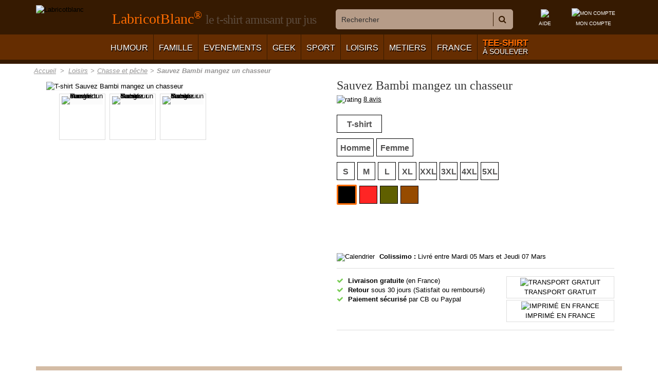

--- FILE ---
content_type: text/html; charset=utf-8
request_url: https://www.labricotblanc.fr/69-sauvez-bambi.html
body_size: 30317
content:
<!DOCTYPE HTML>
<!--[if lt IE 7]> <html class="no-js lt-ie9 lt-ie8 lt-ie7" lang="fr-fr"><![endif]-->
<!--[if IE 7]><html class="no-js lt-ie9 lt-ie8 ie7" lang="fr-fr"><![endif]-->
<!--[if IE 8]><html class="no-js lt-ie9 ie8" lang="fr-fr"><![endif]-->
<!--[if gt IE 8]> <html class="no-js ie9" lang="fr-fr"><![endif]-->
<html lang="fr-fr">
    <head>
        <meta charset="utf-8" />
        <title>T-shirt humour écologie Mangez un chasseur - L&#039;abricot blanc</title>
                    <meta name="description" content="Encore un tee shirt qui va faire sourire avec sa livraison gratuite à partir de 50 Euro en France Métropolitaine.  En plus, c&#039;est satisfait ou remboursé pendant 30 jours." />
                        <meta name="robots" content="index,follow" />
        <meta name="viewport" content="width=device-width, minimum-scale=0.25, maximum-scale=1.6, initial-scale=1.0" />
        <meta name="apple-mobile-web-app-capable" content="yes" />
        <link rel="icon" type="image/vnd.microsoft.icon" href="/img/favicon.ico?1692539207" />
        <link rel="shortcut icon" type="image/x-icon" href="/img/favicon.ico?1692539207" />
											<link rel="stylesheet" href="/themes/labricotblanc/css/global.css" type="text/css" media="all" />
							<link rel="stylesheet" href="/themes/labricotblanc/css/autoload/highdpi.css" type="text/css" media="all" />
							<link rel="stylesheet" href="/themes/labricotblanc/css/autoload/responsive-tables.css" type="text/css" media="all" />
							<link rel="stylesheet" href="/themes/labricotblanc/css/autoload/uniform.default.css" type="text/css" media="all" />
							<link rel="stylesheet" href="/js/jquery/plugins/fancybox/jquery.fancybox.css" type="text/css" media="all" />
							<link rel="stylesheet" href="/themes/labricotblanc/css/product.css" type="text/css" media="all" />
							<link rel="stylesheet" href="/themes/labricotblanc/css/print.css" type="text/css" media="print" />
							<link rel="stylesheet" href="/js/jquery/plugins/bxslider/jquery.bxslider.css" type="text/css" media="all" />
							<link rel="stylesheet" href="/js/jquery/plugins/jqzoom/jquery.jqzoom.css" type="text/css" media="all" />
							<link rel="stylesheet" href="/themes/labricotblanc/css/modules/prestablog/views/css/default-module.css" type="text/css" media="all" />
							<link rel="stylesheet" href="/themes/labricotblanc/css/modules/blockcontactinfos/blockcontactinfos.css" type="text/css" media="all" />
							<link rel="stylesheet" href="/themes/labricotblanc/css/modules/blockmyaccountfooter/blockmyaccount.css" type="text/css" media="all" />
							<link rel="stylesheet" href="/themes/labricotblanc/css/modules/blocknewsletter/blocknewsletter.css" type="text/css" media="all" />
							<link rel="stylesheet" href="/themes/labricotblanc/css/modules/blocksearch/blocksearch.css" type="text/css" media="all" />
							<link rel="stylesheet" href="/themes/labricotblanc/css/modules/blockuserinfo/blockuserinfo.css" type="text/css" media="all" />
							<link rel="stylesheet" href="/themes/labricotblanc/css/modules/blockviewed/blockviewed.css" type="text/css" media="all" />
							<link rel="stylesheet" href="/themes/labricotblanc/css/modules/homefeatured/homefeatured.css" type="text/css" media="all" />
							<link rel="stylesheet" href="/themes/labricotblanc/css/modules/crossselling/crossselling.css" type="text/css" media="all" />
							<link rel="stylesheet" href="/themes/labricotblanc/css/modules/themeconfigurator/css/hooks.css" type="text/css" media="all" />
							<link rel="stylesheet" href="/themes/labricotblanc/css/modules/homepageadvertise2/homepageadvertise2.css" type="text/css" media="all" />
							<link rel="stylesheet" href="/themes/labricotblanc/css/modules/pricedelay/pricedelay.css" type="text/css" media="all" />
							<link rel="stylesheet" href="/themes/labricotblanc/css/modules/iqitsizeguide/css/front.css" type="text/css" media="all" />
							<link rel="stylesheet" href="/modules/iqitsizeguide/css/iqitsizeguide_s_1.css" type="text/css" media="all" />
							<link rel="stylesheet" href="/themes/labricotblanc/css/modules/iqitsizeguide/css/platributes.css" type="text/css" media="all" />
							<link rel="stylesheet" href="/themes/labricotblanc/css/modules/photos_customers/views/css/photos_customers-1.6.css" type="text/css" media="all" />
							<link rel="stylesheet" href="/themes/labricotblanc/css/modules/iqitmegamenu/css/front.css" type="text/css" media="all" />
							<link rel="stylesheet" href="/modules/iqitmegamenu/css/iqitmegamenu_s_1.css" type="text/css" media="all" />
							<link rel="stylesheet" href="/themes/labricotblanc/css/modules/productscategory/css/productscategory.css" type="text/css" media="all" />
							<link rel="stylesheet" href="/modules/advancedcms/views/css/cmsfront_base.css" type="text/css" media="all" />
							<link rel="stylesheet" href="/modules/advancedcms/views/css/blocks/AdvancedCmsBlockCategory/front/AdvancedCmsBlockCategory.css" type="text/css" media="all" />
							<link rel="stylesheet" href="/modules/advancedcms/views/css/blocks/AdvancedCmsBlockCategorySlider/front/AdvancedCmsBlockCategorySlider.css" type="text/css" media="all" />
							<link rel="stylesheet" href="/modules/fsscrolltop/views/css/ionicons.min.css" type="text/css" media="all" />
							<link rel="stylesheet" href="/modules/popexit/views/css/shadowbox.css" type="text/css" media="all" />
							<link rel="stylesheet" href="/modules/popexit/views/css/front.css" type="text/css" media="all" />
							<link rel="stylesheet" href="https://maxcdn.bootstrapcdn.com/font-awesome/4.4.0/css/font-awesome.min.css" type="text/css" media="all" />
							<link rel="stylesheet" href="/themes/labricotblanc/css/scenes.css" type="text/css" media="all" />
							<link rel="stylesheet" href="/themes/labricotblanc/css/category.css" type="text/css" media="all" />
							<link rel="stylesheet" href="/themes/labricotblanc/css/product_list.css" type="text/css" media="all" />
							<link rel="stylesheet" href="/js/jquery/ui/themes/base/jquery.ui.core.css" type="text/css" media="all" />
							<link rel="stylesheet" href="/js/jquery/ui/themes/base/jquery.ui.slider.css" type="text/css" media="all" />
							<link rel="stylesheet" href="/js/jquery/ui/themes/base/jquery.ui.theme.css" type="text/css" media="all" />
							<link rel="stylesheet" href="/themes/labricotblanc/css/modules/pm_advancedsearch4/views/css/pm_advancedsearch4.css" type="text/css" media="all" />
							<link rel="stylesheet" href="/modules/pm_advancedsearch4/views/css/pm_advancedsearch4_dynamic.css" type="text/css" media="all" />
							<link rel="stylesheet" href="/modules/pm_advancedsearch4/views/css/chosen/chosen.min.css" type="text/css" media="all" />
							<link rel="stylesheet" href="/modules/aninstagramfeed/views/css/owl.carousel.min.css" type="text/css" media="all" />
							<link rel="stylesheet" href="/modules/aninstagramfeed/views/css/owl.theme.default.min.css" type="text/css" media="all" />
							<link rel="stylesheet" href="/themes/labricotblanc/css/modules/aninstagramfeed/views/css/front.css" type="text/css" media="all" />
							<link rel="stylesheet" href="/modules/advancedpopupcreator/views/css/advancedpopup-front.css" type="text/css" media="all" />
							<link rel="stylesheet" href="/modules/advancedpopupcreator/lib/fancybox/jquery.fancybox-transitions.css" type="text/css" media="all" />
							<link rel="stylesheet" href="/modules/k_cookies/views/css/tarteaucitron.css" type="text/css" media="all" />
							<link rel="stylesheet" href="/modules/anlazyloading/views/css/front.css" type="text/css" media="all" />
							<link rel="stylesheet" href="/modules/facebookpsconnect/views/css/hook.css" type="text/css" media="all" />
							<link rel="stylesheet" href="/modules/facebookpsconnect/views/css/bootstrap-social.css" type="text/css" media="all" />
							<link rel="stylesheet" href="/modules/facebookpsconnect/views/css/font-awesome.css" type="text/css" media="all" />
							<link rel="stylesheet" href="/modules/facebookpsconnect/views/css/jquery.fancybox-1.3.4.css" type="text/css" media="all" />
							<link rel="stylesheet" href="/modules/facebookpsconnect/views/css/connectors.css" type="text/css" media="all" />
							<link rel="stylesheet" href="/modules/blockvacances/blockvacances.css" type="text/css" media="all" />
							<link rel="stylesheet" href="/modules/gdprcompliancy/views/css/front.css" type="text/css" media="all" />
														<script type="text/javascript">/* <![CDATA[ */;var ASPath='/modules/pm_advancedsearch4/';var ASSearchUrl='https://www.labricotblanc.fr/module/pm_advancedsearch4/advancedsearch4';var AccessDenied='Accès refusé:';var FancyboxI18nClose='Fermer';var FancyboxI18nNext='Suivant';var FancyboxI18nPrev='Pr&eacute;c&eacute;dent';var GrowlAddToCart='Ajouté au panier';var PS_CATALOG_MODE=true;var ajaxsearch=false;var allowBuyWhenOutOfStock=true;var as4_orderBySalesAsc='Meilleures ventes en dernier';var as4_orderBySalesDesc='Meilleures ventes en premier';var attribute_anchor_separator='-';var attributesCombinations=[{"id_attribute":"1","id_attribute_group":"1","attribute":"s","group":"taille"},{"id_attribute":"29","id_attribute_group":"4","attribute":"homme","group":"genre"},{"id_attribute":"39","id_attribute_group":"3","attribute":"kaki","group":"couleur"},{"id_attribute":"55","id_attribute_group":"7","attribute":"t_shirt","group":"vetement"},{"id_attribute":"17","id_attribute_group":"3","attribute":"marron","group":"couleur"},{"id_attribute":"10","id_attribute_group":"3","attribute":"rouge","group":"couleur"},{"id_attribute":"2","id_attribute_group":"1","attribute":"m","group":"taille"},{"id_attribute":"11","id_attribute_group":"3","attribute":"noir","group":"couleur"},{"id_attribute":"3","id_attribute_group":"1","attribute":"l","group":"taille"},{"id_attribute":"4","id_attribute_group":"1","attribute":"xl","group":"taille"},{"id_attribute":"25","id_attribute_group":"1","attribute":"xxl","group":"taille"},{"id_attribute":"26","id_attribute_group":"1","attribute":"3xl","group":"taille"},{"id_attribute":"35","id_attribute_group":"1","attribute":"4xl","group":"taille"},{"id_attribute":"36","id_attribute_group":"1","attribute":"5xl","group":"taille"},{"id_attribute":"30","id_attribute_group":"4","attribute":"femme","group":"genre"}];var availableLaterValue='Il revient bientôt';var availableNowValue='En stock';var baseDir='https://www.labricotblanc.fr/';var baseUri='https://www.labricotblanc.fr/';var blocksearch_type='top';var combinationImages={"1373":[{"id_image":"313","id_product_attribute":"1373","legend":"Tee shirt sauvez Bambi mangez un chasseur"}],"1377":[{"id_image":"313","id_product_attribute":"1377","legend":"Tee shirt sauvez Bambi mangez un chasseur"}],"1365":[{"id_image":"313","id_product_attribute":"1365","legend":"Tee shirt sauvez Bambi mangez un chasseur"}],"1369":[{"id_image":"313","id_product_attribute":"1369","legend":"Tee shirt sauvez Bambi mangez un chasseur"}],"1364":[{"id_image":"311","id_product_attribute":"1364","legend":"T-shirt Sauvez Bambi mangez un chasseur"}],"1380":[{"id_image":"311","id_product_attribute":"1380","legend":"T-shirt Sauvez Bambi mangez un chasseur"}],"1384":[{"id_image":"311","id_product_attribute":"1384","legend":"T-shirt Sauvez Bambi mangez un chasseur"}],"1368":[{"id_image":"311","id_product_attribute":"1368","legend":"T-shirt Sauvez Bambi mangez un chasseur"}],"1388":[{"id_image":"311","id_product_attribute":"1388","legend":"T-shirt Sauvez Bambi mangez un chasseur"}],"1372":[{"id_image":"311","id_product_attribute":"1372","legend":"T-shirt Sauvez Bambi mangez un chasseur"}],"1376":[{"id_image":"311","id_product_attribute":"1376","legend":"T-shirt Sauvez Bambi mangez un chasseur"}],"1392":[{"id_image":"311","id_product_attribute":"1392","legend":"T-shirt Sauvez Bambi mangez un chasseur"}],"1371":[{"id_image":"312","id_product_attribute":"1371","legend":"T-shirt Sauvez Bambi mangez un chasseur"}],"1375":[{"id_image":"312","id_product_attribute":"1375","legend":"T-shirt Sauvez Bambi mangez un chasseur"}],"1379":[{"id_image":"312","id_product_attribute":"1379","legend":"T-shirt Sauvez Bambi mangez un chasseur"}],"1383":[{"id_image":"312","id_product_attribute":"1383","legend":"T-shirt Sauvez Bambi mangez un chasseur"}],"1367":[{"id_image":"312","id_product_attribute":"1367","legend":"T-shirt Sauvez Bambi mangez un chasseur"}],"1387":[{"id_image":"312","id_product_attribute":"1387","legend":"T-shirt Sauvez Bambi mangez un chasseur"}],"1366":[{"id_image":"310","id_product_attribute":"1366","legend":"T-shirt Sauvez Bambi mangez un chasseur"}],"1370":[{"id_image":"310","id_product_attribute":"1370","legend":"T-shirt Sauvez Bambi mangez un chasseur"}],"1374":[{"id_image":"310","id_product_attribute":"1374","legend":"T-shirt Sauvez Bambi mangez un chasseur"}],"1378":[{"id_image":"310","id_product_attribute":"1378","legend":"T-shirt Sauvez Bambi mangez un chasseur"}],"79745":[{"id_image":"3636","id_product_attribute":"79745","legend":"Sauvez Bambi mangez un chasseur"}],"79747":[{"id_image":"3636","id_product_attribute":"79747","legend":"Sauvez Bambi mangez un chasseur"}],"79744":[{"id_image":"3636","id_product_attribute":"79744","legend":"Sauvez Bambi mangez un chasseur"}],"79746":[{"id_image":"3636","id_product_attribute":"79746","legend":"Sauvez Bambi mangez un chasseur"}],"84296":[{"id_image":"3636","id_product_attribute":"84296","legend":"Sauvez Bambi mangez un chasseur"}],"84297":[{"id_image":"3637","id_product_attribute":"84297","legend":"Sauvez Bambi mangez un chasseur"}],"84299":[{"id_image":"3637","id_product_attribute":"84299","legend":"Sauvez Bambi mangez un chasseur"}],"84484":[{"id_image":"3637","id_product_attribute":"84484","legend":"Sauvez Bambi mangez un chasseur"}],"84298":[{"id_image":"3637","id_product_attribute":"84298","legend":"Sauvez Bambi mangez un chasseur"}],"84300":[{"id_image":"3637","id_product_attribute":"84300","legend":"Sauvez Bambi mangez un chasseur"}]};var combinations={"79670":{"attributes_values":{"7":"T-shirt","4":"Homme","1":"XXL","3":"Marron"},"attributes":[55,29,25,17],"price":0,"specific_price":false,"ecotax":0,"weight":0.218,"quantity":99,"reference":"Sauvez-bambi-XXL-Marron","unit_impact":0,"minimal_quantity":"1","date_formatted":"","available_date":"","id_image":-1,"list":"'55','29','25','17'"},"1383":{"attributes_values":{"7":"T-shirt","4":"Homme","1":"XXL","3":"Rouge"},"attributes":[55,29,25,10],"price":0,"specific_price":false,"ecotax":0,"weight":0.218,"quantity":94,"reference":"Sauvez-bambi-XXL-Rouge","unit_impact":0,"minimal_quantity":"1","date_formatted":"","available_date":"","id_image":312,"list":"'55','29','25','10'"},"1373":{"attributes_values":{"7":"T-shirt","4":"Homme","1":"L","3":"Kaki"},"attributes":[55,29,3,39],"price":0,"specific_price":false,"ecotax":0,"weight":0.185,"quantity":84,"reference":"Sauvez-bambi-L-Kaki","unit_impact":0,"minimal_quantity":"1","date_formatted":"","available_date":"","id_image":313,"list":"'55','29','3','39'"},"84299":{"attributes_values":{"7":"T-shirt","4":"Femme","1":"L","3":"Rouge"},"attributes":[55,30,3,10],"price":0,"specific_price":false,"ecotax":0,"weight":0,"quantity":99,"reference":"Sauvez-bambi-Femme-M-Rouge","unit_impact":0,"minimal_quantity":"1","date_formatted":"","available_date":"","id_image":3637,"list":"'55','30','3','10'"},"1365":{"attributes_values":{"7":"T-shirt","4":"Homme","1":"S","3":"Kaki"},"attributes":[55,29,1,39],"price":0,"specific_price":false,"ecotax":0,"weight":0.154,"quantity":96,"reference":"Sauvez-bambi-S-Kaki","unit_impact":0,"minimal_quantity":"1","date_formatted":"","available_date":"","id_image":313,"list":"'55','29','1','39'"},"1380":{"attributes_values":{"7":"T-shirt","4":"Homme","1":"XXL","3":"Noir"},"attributes":[55,29,25,11],"price":0,"specific_price":false,"ecotax":0,"weight":0.218,"quantity":75,"reference":"Sauvez-bambi-XXL-Noir","unit_impact":0,"minimal_quantity":"1","date_formatted":"","available_date":"","id_image":311,"list":"'55','29','25','11'"},"1372":{"attributes_values":{"7":"T-shirt","4":"Homme","1":"L","3":"Noir"},"attributes":[55,29,3,11],"price":0,"specific_price":false,"ecotax":0,"weight":0.185,"quantity":51,"reference":"Sauvez-bambi-L-Noir","unit_impact":0,"minimal_quantity":"1","date_formatted":"","available_date":"","id_image":311,"list":"'55','29','3','11'"},"84298":{"attributes_values":{"7":"T-shirt","4":"Femme","1":"M","3":"Rouge"},"attributes":[55,30,2,10],"price":0,"specific_price":false,"ecotax":0,"weight":0,"quantity":99,"reference":"Sauvez-bambi-Femme-M-Rouge","unit_impact":0,"minimal_quantity":"1","date_formatted":"","available_date":"","id_image":3637,"list":"'55','30','2','10'"},"79669":{"attributes_values":{"7":"T-shirt","4":"Homme","1":"XXL","3":"Kaki"},"attributes":[55,29,25,39],"price":0,"specific_price":false,"ecotax":0,"weight":0.218,"quantity":100,"reference":"Sauvez-bambi-XXL-Kaki","unit_impact":0,"minimal_quantity":"1","date_formatted":"","available_date":"","id_image":-1,"list":"'55','29','25','39'"},"1379":{"attributes_values":{"7":"T-shirt","4":"Homme","1":"XL","3":"Rouge"},"attributes":[55,29,4,10],"price":0,"specific_price":false,"ecotax":0,"weight":0.197,"quantity":96,"reference":"Sauvez-bambi-XL-Rouge","unit_impact":0,"minimal_quantity":"1","date_formatted":"","available_date":"","id_image":312,"list":"'55','29','4','10'"},"1371":{"attributes_values":{"7":"T-shirt","4":"Homme","1":"M","3":"Rouge"},"attributes":[55,29,2,10],"price":0,"specific_price":false,"ecotax":0,"weight":0.167,"quantity":95,"reference":"Sauvez-bambi-M-Rouge","unit_impact":0,"minimal_quantity":"1","date_formatted":"","available_date":"","id_image":312,"list":"'55','29','2','10'"},"84297":{"attributes_values":{"7":"T-shirt","4":"Femme","1":"S","3":"Rouge"},"attributes":[55,30,1,10],"price":0,"specific_price":false,"ecotax":0,"weight":0,"quantity":98,"reference":"Sauvez-bambi-Femme-S-Rouge","unit_impact":0,"minimal_quantity":"1","date_formatted":"","available_date":"","id_image":3637,"list":"'55','30','1','10'"},"79517":{"attributes_values":{"7":"T-shirt","4":"Homme","1":"5XL","3":"Rouge"},"attributes":[55,29,36,10],"price":1.67,"specific_price":false,"ecotax":0,"weight":0.264,"quantity":100,"reference":"Sauvez-bambi-5XL-Rouge","unit_impact":0,"minimal_quantity":"1","date_formatted":"","available_date":"","id_image":-1,"list":"'55','29','36','10'"},"1378":{"attributes_values":{"7":"T-shirt","4":"Homme","1":"XL","3":"Marron"},"attributes":[55,29,4,17],"price":0,"specific_price":false,"ecotax":0,"weight":0.197,"quantity":94,"reference":"Sauvez-bambi-XL-Marron","unit_impact":0,"minimal_quantity":"1","date_formatted":"","available_date":"","id_image":310,"list":"'55','29','4','17'"},"1370":{"attributes_values":{"7":"T-shirt","4":"Homme","1":"M","3":"Marron"},"attributes":[55,29,2,17],"price":0,"specific_price":false,"ecotax":0,"weight":0.167,"quantity":94,"reference":"Sauvez-bambi-M-Marron","unit_impact":0,"minimal_quantity":"1","date_formatted":"","available_date":"","id_image":310,"list":"'55','29','2','17'"},"84296":{"attributes_values":{"7":"T-shirt","4":"Femme","1":"XXL","3":"Noir"},"attributes":[55,30,25,11],"price":0,"specific_price":false,"ecotax":0,"weight":0,"quantity":99,"reference":"Sauvez-bambi-Femme-XXL-Noir","unit_impact":0,"minimal_quantity":"1","date_formatted":"","available_date":"","id_image":3636,"list":"'55','30','25','11'"},"79516":{"attributes_values":{"7":"T-shirt","4":"Homme","1":"4XL","3":"Rouge"},"attributes":[55,29,35,10],"price":1.67,"specific_price":false,"ecotax":0,"weight":0.245,"quantity":99,"reference":"Sauvez-bambi-4XL-Rouge","unit_impact":0,"minimal_quantity":"1","date_formatted":"","available_date":"","id_image":-1,"list":"'55','29','35','10'"},"1369":{"attributes_values":{"7":"T-shirt","4":"Homme","1":"M","3":"Kaki"},"attributes":[55,29,2,39],"price":0,"specific_price":false,"ecotax":0,"weight":0.167,"quantity":81,"reference":"Sauvez-bambi-M-Kaki","unit_impact":0,"minimal_quantity":"1","date_formatted":"","available_date":"","id_image":313,"list":"'55','29','2','39'"},"79747":{"attributes_values":{"7":"T-shirt","4":"Femme","1":"S","3":"Noir"},"attributes":[55,30,1,11],"price":0,"specific_price":false,"ecotax":0,"weight":0,"quantity":98,"reference":"Sauvez-bambi-Femme-S-Noir","unit_impact":0,"minimal_quantity":"1","date_formatted":"","available_date":"","id_image":3636,"list":"'55','30','1','11'"},"1392":{"attributes_values":{"7":"T-shirt","4":"Homme","1":"5XL","3":"Noir"},"attributes":[55,29,36,11],"price":1.67,"specific_price":false,"ecotax":0,"weight":0.264,"quantity":91,"reference":"Sauvez-bambi-5XL-Noir","unit_impact":0,"minimal_quantity":"1","date_formatted":"","available_date":"","id_image":311,"list":"'55','29','36','11'"},"1377":{"attributes_values":{"7":"T-shirt","4":"Homme","1":"XL","3":"Kaki"},"attributes":[55,29,4,39],"price":0,"specific_price":false,"ecotax":0,"weight":0.197,"quantity":89,"reference":"Sauvez-bambi-XL-Kaki","unit_impact":0,"minimal_quantity":"1","date_formatted":"","available_date":"","id_image":313,"list":"'55','29','4','39'"},"1364":{"attributes_values":{"7":"T-shirt","4":"Homme","1":"S","3":"Noir"},"attributes":[55,29,1,11],"price":0,"specific_price":false,"ecotax":0,"weight":0.154,"quantity":89,"reference":"Sauvez-bambi-S-Noir","unit_impact":0,"minimal_quantity":"1","date_formatted":"","available_date":"","id_image":311,"list":"'55','29','1','11'"},"1368":{"attributes_values":{"7":"T-shirt","4":"Homme","1":"M","3":"Noir"},"attributes":[55,29,2,11],"price":0,"specific_price":false,"ecotax":0,"weight":0.167,"quantity":72,"reference":"Sauvez-bambi-M-Noir","unit_impact":0,"minimal_quantity":"1","date_formatted":"","available_date":"","id_image":311,"list":"'55','29','2','11'"},"79746":{"attributes_values":{"7":"T-shirt","4":"Femme","1":"M","3":"Noir"},"attributes":[55,30,2,11],"price":0,"specific_price":false,"ecotax":0,"weight":0,"quantity":97,"reference":"Sauvez-bambi-Femme-M-Noir","unit_impact":0,"minimal_quantity":"1","date_formatted":"","available_date":"","id_image":3636,"list":"'55','30','2','11'"},"1388":{"attributes_values":{"7":"T-shirt","4":"Homme","1":"4XL","3":"Noir"},"attributes":[55,29,35,11],"price":1.67,"specific_price":false,"ecotax":0,"weight":0.245,"quantity":90,"reference":"Sauvez-bambi-4XL-Noir","unit_impact":0,"minimal_quantity":"1","date_formatted":"","available_date":"","id_image":311,"list":"'55','29','35','11'"},"1376":{"attributes_values":{"7":"T-shirt","4":"Homme","1":"XL","3":"Noir"},"attributes":[55,29,4,11],"price":0,"specific_price":false,"ecotax":0,"weight":0.197,"quantity":58,"reference":"Sauvez-bambi-XL-Noir","unit_impact":0,"minimal_quantity":"1","date_formatted":"","available_date":"","id_image":311,"list":"'55','29','4','11'"},"1367":{"attributes_values":{"7":"T-shirt","4":"Homme","1":"S","3":"Rouge"},"attributes":[55,29,1,10],"price":0,"specific_price":false,"ecotax":0,"weight":0.154,"quantity":97,"reference":"Sauvez-bambi-S-Rouge","unit_impact":0,"minimal_quantity":"1","date_formatted":"","available_date":"","id_image":312,"list":"'55','29','1','10'"},"79745":{"attributes_values":{"7":"T-shirt","4":"Femme","1":"XL","3":"Noir"},"attributes":[55,30,4,11],"price":0,"specific_price":false,"ecotax":0,"weight":0,"quantity":95,"reference":"Sauvez-bambi-Femme-XL-Noir","unit_impact":0,"minimal_quantity":"1","date_formatted":"","available_date":"","id_image":3636,"list":"'55','30','4','11'"},"1387":{"attributes_values":{"7":"T-shirt","4":"Homme","1":"3XL","3":"Rouge"},"attributes":[55,29,26,10],"price":0.83,"specific_price":false,"ecotax":0,"weight":0.226,"quantity":93,"reference":"Sauvez-bambi-XXXL-Rouge","unit_impact":0,"minimal_quantity":"1","date_formatted":"","available_date":"","id_image":312,"list":"'55','29','26','10'"},"1375":{"attributes_values":{"7":"T-shirt","4":"Homme","1":"L","3":"Rouge"},"attributes":[55,29,3,10],"price":0,"specific_price":false,"ecotax":0,"weight":0.185,"quantity":94,"reference":"Sauvez-bambi-L-Rouge","unit_impact":0,"minimal_quantity":"1","date_formatted":"","available_date":"","id_image":312,"list":"'55','29','3','10'"},"84484":{"attributes_values":{"7":"T-shirt","4":"Femme","1":"XXL","3":"Rouge"},"attributes":[55,30,25,10],"price":0,"specific_price":false,"ecotax":0,"weight":0,"quantity":100,"reference":"Sauvez-bambi-Femme-XXL-Rouge","unit_impact":0,"minimal_quantity":"1","date_formatted":"","available_date":"","id_image":3637,"list":"'55','30','25','10'"},"79744":{"attributes_values":{"7":"T-shirt","4":"Femme","1":"L","3":"Noir"},"attributes":[55,30,3,11],"price":0,"specific_price":false,"ecotax":0,"weight":0,"quantity":98,"reference":"Sauvez-bambi-Femme-L-Noir","unit_impact":0,"minimal_quantity":"1","date_formatted":"","available_date":"","id_image":3636,"list":"'55','30','3','11'"},"1384":{"attributes_values":{"7":"T-shirt","4":"Homme","1":"3XL","3":"Noir"},"attributes":[55,29,26,11],"price":0.83,"specific_price":false,"ecotax":0,"weight":0.226,"quantity":82,"reference":"Sauvez-bambi-XXXL-Noir","unit_impact":0,"minimal_quantity":"1","date_formatted":"","available_date":"","id_image":311,"list":"'55','29','26','11'"},"1374":{"attributes_values":{"7":"T-shirt","4":"Homme","1":"L","3":"Marron"},"attributes":[55,29,3,17],"price":0,"specific_price":false,"ecotax":0,"weight":0.185,"quantity":98,"reference":"Sauvez-bambi-L-Marron","unit_impact":0,"minimal_quantity":"1","date_formatted":"","available_date":"","id_image":310,"list":"'55','29','3','17'"},"84300":{"attributes_values":{"7":"T-shirt","4":"Femme","1":"XL","3":"Rouge"},"attributes":[55,30,4,10],"price":0,"specific_price":false,"ecotax":0,"weight":0,"quantity":99,"reference":"Sauvez-bambi-Femme-XL-Rouge","unit_impact":0,"minimal_quantity":"1","date_formatted":"","available_date":"","id_image":3637,"list":"'55','30','4','10'"},"1366":{"attributes_values":{"7":"T-shirt","4":"Homme","1":"S","3":"Marron"},"attributes":[55,29,1,17],"price":0,"specific_price":false,"ecotax":0,"weight":0.154,"quantity":99,"reference":"Sauvez-bambi-S-Marron","unit_impact":0,"minimal_quantity":"1","date_formatted":"","available_date":"","id_image":310,"list":"'55','29','1','17'"}};var combinationsFromController={"79670":{"attributes_values":{"7":"T-shirt","4":"Homme","1":"XXL","3":"Marron"},"attributes":[55,29,25,17],"price":0,"specific_price":false,"ecotax":0,"weight":0.218,"quantity":99,"reference":"Sauvez-bambi-XXL-Marron","unit_impact":0,"minimal_quantity":"1","date_formatted":"","available_date":"","id_image":-1,"list":"'55','29','25','17'"},"1383":{"attributes_values":{"7":"T-shirt","4":"Homme","1":"XXL","3":"Rouge"},"attributes":[55,29,25,10],"price":0,"specific_price":false,"ecotax":0,"weight":0.218,"quantity":94,"reference":"Sauvez-bambi-XXL-Rouge","unit_impact":0,"minimal_quantity":"1","date_formatted":"","available_date":"","id_image":312,"list":"'55','29','25','10'"},"1373":{"attributes_values":{"7":"T-shirt","4":"Homme","1":"L","3":"Kaki"},"attributes":[55,29,3,39],"price":0,"specific_price":false,"ecotax":0,"weight":0.185,"quantity":84,"reference":"Sauvez-bambi-L-Kaki","unit_impact":0,"minimal_quantity":"1","date_formatted":"","available_date":"","id_image":313,"list":"'55','29','3','39'"},"84299":{"attributes_values":{"7":"T-shirt","4":"Femme","1":"L","3":"Rouge"},"attributes":[55,30,3,10],"price":0,"specific_price":false,"ecotax":0,"weight":0,"quantity":99,"reference":"Sauvez-bambi-Femme-M-Rouge","unit_impact":0,"minimal_quantity":"1","date_formatted":"","available_date":"","id_image":3637,"list":"'55','30','3','10'"},"1365":{"attributes_values":{"7":"T-shirt","4":"Homme","1":"S","3":"Kaki"},"attributes":[55,29,1,39],"price":0,"specific_price":false,"ecotax":0,"weight":0.154,"quantity":96,"reference":"Sauvez-bambi-S-Kaki","unit_impact":0,"minimal_quantity":"1","date_formatted":"","available_date":"","id_image":313,"list":"'55','29','1','39'"},"1380":{"attributes_values":{"7":"T-shirt","4":"Homme","1":"XXL","3":"Noir"},"attributes":[55,29,25,11],"price":0,"specific_price":false,"ecotax":0,"weight":0.218,"quantity":75,"reference":"Sauvez-bambi-XXL-Noir","unit_impact":0,"minimal_quantity":"1","date_formatted":"","available_date":"","id_image":311,"list":"'55','29','25','11'"},"1372":{"attributes_values":{"7":"T-shirt","4":"Homme","1":"L","3":"Noir"},"attributes":[55,29,3,11],"price":0,"specific_price":false,"ecotax":0,"weight":0.185,"quantity":51,"reference":"Sauvez-bambi-L-Noir","unit_impact":0,"minimal_quantity":"1","date_formatted":"","available_date":"","id_image":311,"list":"'55','29','3','11'"},"84298":{"attributes_values":{"7":"T-shirt","4":"Femme","1":"M","3":"Rouge"},"attributes":[55,30,2,10],"price":0,"specific_price":false,"ecotax":0,"weight":0,"quantity":99,"reference":"Sauvez-bambi-Femme-M-Rouge","unit_impact":0,"minimal_quantity":"1","date_formatted":"","available_date":"","id_image":3637,"list":"'55','30','2','10'"},"79669":{"attributes_values":{"7":"T-shirt","4":"Homme","1":"XXL","3":"Kaki"},"attributes":[55,29,25,39],"price":0,"specific_price":false,"ecotax":0,"weight":0.218,"quantity":100,"reference":"Sauvez-bambi-XXL-Kaki","unit_impact":0,"minimal_quantity":"1","date_formatted":"","available_date":"","id_image":-1,"list":"'55','29','25','39'"},"1379":{"attributes_values":{"7":"T-shirt","4":"Homme","1":"XL","3":"Rouge"},"attributes":[55,29,4,10],"price":0,"specific_price":false,"ecotax":0,"weight":0.197,"quantity":96,"reference":"Sauvez-bambi-XL-Rouge","unit_impact":0,"minimal_quantity":"1","date_formatted":"","available_date":"","id_image":312,"list":"'55','29','4','10'"},"1371":{"attributes_values":{"7":"T-shirt","4":"Homme","1":"M","3":"Rouge"},"attributes":[55,29,2,10],"price":0,"specific_price":false,"ecotax":0,"weight":0.167,"quantity":95,"reference":"Sauvez-bambi-M-Rouge","unit_impact":0,"minimal_quantity":"1","date_formatted":"","available_date":"","id_image":312,"list":"'55','29','2','10'"},"84297":{"attributes_values":{"7":"T-shirt","4":"Femme","1":"S","3":"Rouge"},"attributes":[55,30,1,10],"price":0,"specific_price":false,"ecotax":0,"weight":0,"quantity":98,"reference":"Sauvez-bambi-Femme-S-Rouge","unit_impact":0,"minimal_quantity":"1","date_formatted":"","available_date":"","id_image":3637,"list":"'55','30','1','10'"},"79517":{"attributes_values":{"7":"T-shirt","4":"Homme","1":"5XL","3":"Rouge"},"attributes":[55,29,36,10],"price":1.67,"specific_price":false,"ecotax":0,"weight":0.264,"quantity":100,"reference":"Sauvez-bambi-5XL-Rouge","unit_impact":0,"minimal_quantity":"1","date_formatted":"","available_date":"","id_image":-1,"list":"'55','29','36','10'"},"1378":{"attributes_values":{"7":"T-shirt","4":"Homme","1":"XL","3":"Marron"},"attributes":[55,29,4,17],"price":0,"specific_price":false,"ecotax":0,"weight":0.197,"quantity":94,"reference":"Sauvez-bambi-XL-Marron","unit_impact":0,"minimal_quantity":"1","date_formatted":"","available_date":"","id_image":310,"list":"'55','29','4','17'"},"1370":{"attributes_values":{"7":"T-shirt","4":"Homme","1":"M","3":"Marron"},"attributes":[55,29,2,17],"price":0,"specific_price":false,"ecotax":0,"weight":0.167,"quantity":94,"reference":"Sauvez-bambi-M-Marron","unit_impact":0,"minimal_quantity":"1","date_formatted":"","available_date":"","id_image":310,"list":"'55','29','2','17'"},"84296":{"attributes_values":{"7":"T-shirt","4":"Femme","1":"XXL","3":"Noir"},"attributes":[55,30,25,11],"price":0,"specific_price":false,"ecotax":0,"weight":0,"quantity":99,"reference":"Sauvez-bambi-Femme-XXL-Noir","unit_impact":0,"minimal_quantity":"1","date_formatted":"","available_date":"","id_image":3636,"list":"'55','30','25','11'"},"79516":{"attributes_values":{"7":"T-shirt","4":"Homme","1":"4XL","3":"Rouge"},"attributes":[55,29,35,10],"price":1.67,"specific_price":false,"ecotax":0,"weight":0.245,"quantity":99,"reference":"Sauvez-bambi-4XL-Rouge","unit_impact":0,"minimal_quantity":"1","date_formatted":"","available_date":"","id_image":-1,"list":"'55','29','35','10'"},"1369":{"attributes_values":{"7":"T-shirt","4":"Homme","1":"M","3":"Kaki"},"attributes":[55,29,2,39],"price":0,"specific_price":false,"ecotax":0,"weight":0.167,"quantity":81,"reference":"Sauvez-bambi-M-Kaki","unit_impact":0,"minimal_quantity":"1","date_formatted":"","available_date":"","id_image":313,"list":"'55','29','2','39'"},"79747":{"attributes_values":{"7":"T-shirt","4":"Femme","1":"S","3":"Noir"},"attributes":[55,30,1,11],"price":0,"specific_price":false,"ecotax":0,"weight":0,"quantity":98,"reference":"Sauvez-bambi-Femme-S-Noir","unit_impact":0,"minimal_quantity":"1","date_formatted":"","available_date":"","id_image":3636,"list":"'55','30','1','11'"},"1392":{"attributes_values":{"7":"T-shirt","4":"Homme","1":"5XL","3":"Noir"},"attributes":[55,29,36,11],"price":1.67,"specific_price":false,"ecotax":0,"weight":0.264,"quantity":91,"reference":"Sauvez-bambi-5XL-Noir","unit_impact":0,"minimal_quantity":"1","date_formatted":"","available_date":"","id_image":311,"list":"'55','29','36','11'"},"1377":{"attributes_values":{"7":"T-shirt","4":"Homme","1":"XL","3":"Kaki"},"attributes":[55,29,4,39],"price":0,"specific_price":false,"ecotax":0,"weight":0.197,"quantity":89,"reference":"Sauvez-bambi-XL-Kaki","unit_impact":0,"minimal_quantity":"1","date_formatted":"","available_date":"","id_image":313,"list":"'55','29','4','39'"},"1364":{"attributes_values":{"7":"T-shirt","4":"Homme","1":"S","3":"Noir"},"attributes":[55,29,1,11],"price":0,"specific_price":false,"ecotax":0,"weight":0.154,"quantity":89,"reference":"Sauvez-bambi-S-Noir","unit_impact":0,"minimal_quantity":"1","date_formatted":"","available_date":"","id_image":311,"list":"'55','29','1','11'"},"1368":{"attributes_values":{"7":"T-shirt","4":"Homme","1":"M","3":"Noir"},"attributes":[55,29,2,11],"price":0,"specific_price":false,"ecotax":0,"weight":0.167,"quantity":72,"reference":"Sauvez-bambi-M-Noir","unit_impact":0,"minimal_quantity":"1","date_formatted":"","available_date":"","id_image":311,"list":"'55','29','2','11'"},"79746":{"attributes_values":{"7":"T-shirt","4":"Femme","1":"M","3":"Noir"},"attributes":[55,30,2,11],"price":0,"specific_price":false,"ecotax":0,"weight":0,"quantity":97,"reference":"Sauvez-bambi-Femme-M-Noir","unit_impact":0,"minimal_quantity":"1","date_formatted":"","available_date":"","id_image":3636,"list":"'55','30','2','11'"},"1388":{"attributes_values":{"7":"T-shirt","4":"Homme","1":"4XL","3":"Noir"},"attributes":[55,29,35,11],"price":1.67,"specific_price":false,"ecotax":0,"weight":0.245,"quantity":90,"reference":"Sauvez-bambi-4XL-Noir","unit_impact":0,"minimal_quantity":"1","date_formatted":"","available_date":"","id_image":311,"list":"'55','29','35','11'"},"1376":{"attributes_values":{"7":"T-shirt","4":"Homme","1":"XL","3":"Noir"},"attributes":[55,29,4,11],"price":0,"specific_price":false,"ecotax":0,"weight":0.197,"quantity":58,"reference":"Sauvez-bambi-XL-Noir","unit_impact":0,"minimal_quantity":"1","date_formatted":"","available_date":"","id_image":311,"list":"'55','29','4','11'"},"1367":{"attributes_values":{"7":"T-shirt","4":"Homme","1":"S","3":"Rouge"},"attributes":[55,29,1,10],"price":0,"specific_price":false,"ecotax":0,"weight":0.154,"quantity":97,"reference":"Sauvez-bambi-S-Rouge","unit_impact":0,"minimal_quantity":"1","date_formatted":"","available_date":"","id_image":312,"list":"'55','29','1','10'"},"79745":{"attributes_values":{"7":"T-shirt","4":"Femme","1":"XL","3":"Noir"},"attributes":[55,30,4,11],"price":0,"specific_price":false,"ecotax":0,"weight":0,"quantity":95,"reference":"Sauvez-bambi-Femme-XL-Noir","unit_impact":0,"minimal_quantity":"1","date_formatted":"","available_date":"","id_image":3636,"list":"'55','30','4','11'"},"1387":{"attributes_values":{"7":"T-shirt","4":"Homme","1":"3XL","3":"Rouge"},"attributes":[55,29,26,10],"price":0.83,"specific_price":false,"ecotax":0,"weight":0.226,"quantity":93,"reference":"Sauvez-bambi-XXXL-Rouge","unit_impact":0,"minimal_quantity":"1","date_formatted":"","available_date":"","id_image":312,"list":"'55','29','26','10'"},"1375":{"attributes_values":{"7":"T-shirt","4":"Homme","1":"L","3":"Rouge"},"attributes":[55,29,3,10],"price":0,"specific_price":false,"ecotax":0,"weight":0.185,"quantity":94,"reference":"Sauvez-bambi-L-Rouge","unit_impact":0,"minimal_quantity":"1","date_formatted":"","available_date":"","id_image":312,"list":"'55','29','3','10'"},"84484":{"attributes_values":{"7":"T-shirt","4":"Femme","1":"XXL","3":"Rouge"},"attributes":[55,30,25,10],"price":0,"specific_price":false,"ecotax":0,"weight":0,"quantity":100,"reference":"Sauvez-bambi-Femme-XXL-Rouge","unit_impact":0,"minimal_quantity":"1","date_formatted":"","available_date":"","id_image":3637,"list":"'55','30','25','10'"},"79744":{"attributes_values":{"7":"T-shirt","4":"Femme","1":"L","3":"Noir"},"attributes":[55,30,3,11],"price":0,"specific_price":false,"ecotax":0,"weight":0,"quantity":98,"reference":"Sauvez-bambi-Femme-L-Noir","unit_impact":0,"minimal_quantity":"1","date_formatted":"","available_date":"","id_image":3636,"list":"'55','30','3','11'"},"1384":{"attributes_values":{"7":"T-shirt","4":"Homme","1":"3XL","3":"Noir"},"attributes":[55,29,26,11],"price":0.83,"specific_price":false,"ecotax":0,"weight":0.226,"quantity":82,"reference":"Sauvez-bambi-XXXL-Noir","unit_impact":0,"minimal_quantity":"1","date_formatted":"","available_date":"","id_image":311,"list":"'55','29','26','11'"},"1374":{"attributes_values":{"7":"T-shirt","4":"Homme","1":"L","3":"Marron"},"attributes":[55,29,3,17],"price":0,"specific_price":false,"ecotax":0,"weight":0.185,"quantity":98,"reference":"Sauvez-bambi-L-Marron","unit_impact":0,"minimal_quantity":"1","date_formatted":"","available_date":"","id_image":310,"list":"'55','29','3','17'"},"84300":{"attributes_values":{"7":"T-shirt","4":"Femme","1":"XL","3":"Rouge"},"attributes":[55,30,4,10],"price":0,"specific_price":false,"ecotax":0,"weight":0,"quantity":99,"reference":"Sauvez-bambi-Femme-XL-Rouge","unit_impact":0,"minimal_quantity":"1","date_formatted":"","available_date":"","id_image":3637,"list":"'55','30','4','10'"},"1366":{"attributes_values":{"7":"T-shirt","4":"Homme","1":"S","3":"Marron"},"attributes":[55,29,1,17],"price":0,"specific_price":false,"ecotax":0,"weight":0.154,"quantity":99,"reference":"Sauvez-bambi-S-Marron","unit_impact":0,"minimal_quantity":"1","date_formatted":"","available_date":"","id_image":310,"list":"'55','29','1','17'"}};var contentOnly=false;var currency={"id":1,"name":"Euro","iso_code":"EUR","iso_code_num":"978","sign":"\u20ac","blank":"1","conversion_rate":"1.000000","deleted":"0","format":"2","decimals":"1","active":"1","prefix":"","suffix":" \u20ac","id_shop_list":null,"force_id":false};var currencyBlank=1;var currencyFormat=2;var currencyRate=1;var currencySign='€';var currentDate='2026-01-19 02:20:49';var customerGroupWithoutTax=false;var customizationFields=false;var customizationId=null;var default_eco_tax=0;var displayDiscountPrice='0';var displayList=false;var displayPrice=0;var doesntExist='Ce produit n\'existe pas dans cette couleur. Choisissez en une autre ;)';var doesntExistNoMore='Ce produit n\'est plus en stock';var doesntExistNoMoreBut='avec ces options mais reste disponible avec d\'autres options';var ecotaxTax_rate=0;var fieldRequired='Veuillez remplir tous les champs, puis enregistrer votre personnalisation';var groupReduction=0;var idDefaultImage=311;var id_lang=1;var id_product=69;var img_prod_dir='https://www.labricotblanc.fr/img/p/';var img_ps_dir='https://www.labricotblanc.fr/img/';var instantsearch=false;var iqitmegamenu_swwidth=false;var isGuest=0;var isLogged=0;var isMobile=false;var jqZoomEnabled=true;var maxQuantityToAllowDisplayOfLastQuantityMessage=3;var minimalQuantity=1;var noTaxForThisProduct=false;var oosHookJsCodeFunctions=[];var page_name='product';var placeholder_blocknewsletter='Saisissez votre adresse e-mail';var priceDisplayMethod=0;var priceDisplayPrecision=2;var productAvailableForOrder=true;var productBasePriceTaxExcl=19.125;var productBasePriceTaxExcluded=19.125;var productBasePriceTaxIncl=22.95;var productHasAttributes=true;var productPrice=22.95;var productPriceTaxExcluded=19.125;var productPriceTaxIncluded=22.95;var productPriceWithoutReduction=22.95;var productReference='Sauvez-bambi_P';var productShowPrice=false;var productUnitPriceRatio=0;var product_fileButtonHtml='Parcourir';var product_fileDefaultHtml='Aucun fichier sélectionné';var product_specific_price=[];var quantitiesDisplayAllowed=false;var quantityAvailable=0;var quickView=false;var reduction_percent=0;var reduction_price=0;var roundMode=2;var specific_currency=false;var specific_price=0;var static_token='763c8814843d62f2040b9715efaea4e8';var stock_management=1;var taxRate=20;var tcdn='https://www.labricotblanc.fr/modules/k_cookies/views/js/';var token='763c8814843d62f2040b9715efaea4e8';var upToTxt='Jusqu\'à';var uploading_in_progress='Envoi en cours, veuillez patienter...';var usingSecureMode=true;/* ]]> */</script>

									<script type="text/javascript" src="/js/jquery/jquery-1.11.0.min.js"></script>
									<script type="text/javascript" src="/js/jquery/jquery-migrate-1.2.1.min.js"></script>
									<script type="text/javascript" src="/js/jquery/plugins/jquery.easing.js"></script>
									<script type="text/javascript" src="/js/tools.js"></script>
									<script type="text/javascript" src="/themes/labricotblanc/js/global.js"></script>
									<script type="text/javascript" src="/themes/labricotblanc/js/autoload/10-bootstrap.min.js"></script>
									<script type="text/javascript" src="/themes/labricotblanc/js/autoload/15-jquery.total-storage.min.js"></script>
									<script type="text/javascript" src="/themes/labricotblanc/js/autoload/15-jquery.uniform-modified.js"></script>
									<script type="text/javascript" src="/themes/labricotblanc/js/autoload/modernizr-custom.js"></script>
									<script type="text/javascript" src="/js/jquery/plugins/fancybox/jquery.fancybox.js"></script>
									<script type="text/javascript" src="/js/jquery/plugins/jquery.hoverIntent.js"></script>
									<script type="text/javascript" src="/js/jquery/plugins/jquery.idTabs.js"></script>
									<script type="text/javascript" src="/js/jquery/plugins/jquery.scrollTo.js"></script>
									<script type="text/javascript" src="/js/jquery/plugins/jquery.serialScroll.js"></script>
									<script type="text/javascript" src="/js/jquery/plugins/bxslider/jquery.bxslider.js"></script>
									<script type="text/javascript" src="/themes/labricotblanc/js/product.js"></script>
									<script type="text/javascript" src="/js/jquery/plugins/jqzoom/jquery.jqzoom.js"></script>
									<script type="text/javascript" src="/themes/labricotblanc/js/modules/blocknewsletter/blocknewsletter.js"></script>
									<script type="text/javascript" src="/themes/labricotblanc/js/modules/crossselling/js/crossselling.js"></script>
									<script type="text/javascript" src="/themes/labricotblanc/js/modules/pricedelay/pricedelay.js"></script>
									<script type="text/javascript" src="/modules/iqitsizeguide/js/front.js"></script>
									<script type="text/javascript" src="/themes/labricotblanc/js/modules/photos_customers/views/js/photos_customers.js"></script>
									<script type="text/javascript" src="/modules/iqitmegamenu/js/classie.js"></script>
									<script type="text/javascript" src="/modules/iqitmegamenu/js/front_horizontal.js"></script>
									<script type="text/javascript" src="/themes/labricotblanc/js/modules/iqitmegamenu/js/front_vertical.js"></script>
									<script type="text/javascript" src="/themes/labricotblanc/js/modules/iqitmegamenu/js/mlpushmenu.js"></script>
									<script type="text/javascript" src="/themes/labricotblanc/js/modules/productscategory/js/productscategory.js"></script>
									<script type="text/javascript" src="/modules/advancedcms/views/js/adcms_front.js"></script>
									<script type="text/javascript" src="/modules/advancedcms/views/js/blocks/AdvancedCmsBlockCategorySlider/front/AdvancedCmsBlockCategorySlider.js"></script>
									<script type="text/javascript" src="/modules/advancedcms/views/js/blocks/AdvancedCmsBlockImageSlider/front/AdvancedCmsBlockImageSlider.js"></script>
									<script type="text/javascript" src="/modules/advancedcms/views/js/blocks/AdvancedCmsBlockManufacturerSlider/front/AdvancedCmsBlockManufacturerSlider.js"></script>
									<script type="text/javascript" src="/modules/advancedcms/views/js/blocks/AdvancedCmsBlockProductSlider/front/AdvancedCmsBlockProductSlider.js"></script>
									<script type="text/javascript" src="/modules/fsscrolltop/views/js/script.js"></script>
									<script type="text/javascript" src="/modules/popexit/views/js/ouibounce.js"></script>
									<script type="text/javascript" src="/modules/popexit/views/js/shadowbox.js"></script>
									<script type="text/javascript" src="/modules/popexit/views/js/jquery.syotimer.js"></script>
									<script type="text/javascript" src="/modules/popexit/views/js/front.js"></script>
									<script type="text/javascript" src="/js/jquery/ui/jquery.ui.core.min.js"></script>
									<script type="text/javascript" src="/js/jquery/ui/jquery.ui.widget.min.js"></script>
									<script type="text/javascript" src="/js/jquery/ui/jquery.ui.mouse.min.js"></script>
									<script type="text/javascript" src="/js/jquery/ui/jquery.ui.slider.min.js"></script>
									<script type="text/javascript" src="/modules/pm_advancedsearch4/views/js/chosen/chosen.jquery.min.js"></script>
									<script type="text/javascript" src="/modules/pm_advancedsearch4/views/js/jquery.ui.touch-punch.min.js"></script>
									<script type="text/javascript" src="/modules/pm_advancedsearch4/views/js/jquery.actual.min.js"></script>
									<script type="text/javascript" src="/modules/pm_advancedsearch4/views/js/jquery.form.js"></script>
									<script type="text/javascript" src="/modules/pm_advancedsearch4/views/js/as4_plugin.js"></script>
									<script type="text/javascript" src="/modules/pm_advancedsearch4/views/js/pm_advancedsearch.js"></script>
									<script type="text/javascript" src="/modules/aninstagramfeed/views/js/owl.carousel.min.js"></script>
									<script type="text/javascript" src="/modules/aninstagramfeed/views/js/front.js"></script>
									<script type="text/javascript" src="/modules/advancedpopupcreator/lib/fancybox/jquery.fancybox.transitions.js"></script>
									<script type="text/javascript" src="/modules/advancedpopupcreator/views/js/advancedpopup-front.js"></script>
									<script type="text/javascript" src="/modules/k_cookies/views/js/tarteaucitron.js"></script>
									<script type="text/javascript" src="/modules/anlazyloading/views/js/blazy.min.js"></script>
									<script type="text/javascript" src="/modules/anlazyloading/views/js/main.js"></script>
									<script type="text/javascript" src="/modules/facebookpsconnect/views/js/module.js"></script>
									<script type="text/javascript" src="/modules/gdprcompliancy/views/js/front.js"></script>
									<script type="text/javascript" src="/modules/pm_advancedpack/views/js/shopping-cart-refresh.js"></script>
										<script>/* <![CDATA[ */;var adcms_statuses={};adcms_statuses[1]="Erreur de page générale";adcms_statuses[2]="Erreur de restriction";adcms_statuses[3]="Erreur de lien de page";adcms_statuses[4]="Erreur de configuration de la page";/* ]]> */</script>

<style type="text/css">
    #fs_scroll_top_button {
        position: fixed;
        width: 50px;
        height: 50px;
        line-height: 50px;
        text-align: center;
        cursor: pointer;
        font-size: 25px;
        background: #743900;
        color: #ffffff;
        opacity: 0.6;
        -webkit-border-radius: 10px;
        -moz-border-radius: 10px;
        border-radius: 10px;
        bottom:20px; right:20px;
        -moz-transition: all 300ms ease-in-out;
        -webkit-transition: all 300ms ease-in-out;
        transition: all 300ms ease-in-out;
        z-index: 100;
    }
    #fs_scroll_top_button:hover {
        opacity: 1;
    }

    #fs_scroll_top_button.button_hide {
        opacity:0;
    }
</style>


<script type="text/javascript">/* <![CDATA[ */;var FSST=FSST||{};FSST.arrow_class='ion-chevron-up';/* ]]> */</script><!-- P Facebook Pixel Code -->
<script>/* <![CDATA[ */;!function(f,b,e,v,n,t,s){if(f.fbq)return;n=f.fbq=function(){n.callMethod?n.callMethod.apply(n,arguments):n.queue.push(arguments)};if(!f._fbq)f._fbq=n;n.push=n;n.loaded=!0;n.version='2.0';n.queue=[];t=b.createElement(e);t.async=!0;t.src=v;s=b.getElementsByTagName(e)[0];s.parentNode.insertBefore(t,s)}(window,document,'script','//connect.facebook.net/en_US/fbevents.js');fbq('init','409857016018760');fbq('track',"PageView");/* ]]> */</script>
<!-- End Facebook Pixel Code -->
<!-- Facebook Product Ad Module by BusinessTech - Start Facebook Pixel Code -->
	
	<script>/* <![CDATA[ */;!function(f,b,e,v,n,t,s){if(f.fbq)return;n=f.fbq=function(){n.callMethod?n.callMethod.apply(n,arguments):n.queue.push(arguments)};if(!f._fbq)f._fbq=n;n.push=n;n.loaded=!0;n.version='2.0';n.queue=[];t=b.createElement(e);t.async=!0;t.src=v;s=b.getElementsByTagName(e)[0];s.parentNode.insertBefore(t,s)}(window,document,'script','https://connect.facebook.net/en_US/fbevents.js');fbq('init','409857016018760');fbq('track','PageView');fbq('track','ViewContent',{content_type:'product',content_ids:['LBFR69'],value:22.95,currency:'EUR',content_name:'Sauvez Bambi mangez un chasseur',content_category:'Chasse et pêche'});/* ]]> */</script>
	<noscript><img height="1" width="1" style="display:none" src="https://www.facebook.com/tr?id=409857016018760&ev=PageView&noscript=1"/></noscript>
	

	<!-- manage the click event on the wishlist and the add to cart -->
		<script type="text/javascript" src="/modules/facebookproductad/views/js/pixel.js"></script>
	<script type="text/javascript">/* <![CDATA[ */;var oPixel=new oPixel();$(document).ready(function(){oPixel.addToCart({"content_name":"Sauvez Bambi mangez un chasseur","content_category":"Chasse et p\u00eache","content_ids":"['LBFR69']","content_type":"product","value":22.95,"currency":"EUR"},'.add-to-cart');oPixel.addToWishList({"content_name":"'Sauvez Bambi mangez un chasseur'","content_category":"'Chasse et p\u00eache'","content_ids":"['LBFR69']","content_type":"'product'","value":22.95,"currency":"'EUR'"},'a[id="wishlist_button_nopop"]');});/* ]]> */</script>
	<!-- Facebook Product Ad Module by BusinessTech - End Facebook Pixel Code -->



<script type="text/javascript">/* <![CDATA[ */;var apc_link="https://www.labricotblanc.fr/module/advancedpopupcreator/popup";var apc_token="763c8814843d62f2040b9715efaea4e8";var apc_data='&token='+apc_token+'&responsiveWidth='+window.innerWidth+'&url='+encodeURIComponent(window.location.href)+'&referrer='+encodeURIComponent(document.referrer);/* ]]> */</script>
<script type="text/javascript">/* <![CDATA[ */;var checkCaptchaUrl="/modules/eicaptcha/eicaptcha-ajax.php";var RecaptachKey="6Lfw_FEUAAAAAJ_JVxPG4vrlxegDNC91VKP7tCw7";/* ]]> */</script>
					<script src="https://www.google.com/recaptcha/api.js?onload=onloadCallback&render=explicit" async defer></script>
					<script type="text/javascript" src="/modules/eicaptcha//js/eicaptcha-modules.js"></script><script>/* <![CDATA[ */;tarteaucitron.init({"cookieCMSLink":"https://www.labricotblanc.fr/content/3-conditions-generales-de-ventes","hashtag":"#tarteaucitron","highPrivacy":false,"orientation":"bottom","adblocker":false,"showAlertSmall":false,"cookieslist":true,"removeCredit":false,"handleBrowserDNTRequest":false,"cookieDomain":"","btnDisabledColor":"#808080","btnAllowColor":"#1B870B","btnDenyColor":"#9C1A1A","btnAllDisabledColor":"#808080","btnAllAllowedColor":"#1B870B","btnAllDeniedColor":"#9C1A1A"});tarteaucitron.lang={"adblock":"Bonjour! Ce site joue la transparence et vous donne le choix des services tiers à activer.","adblock_call":"Merci de désactiver votre adblocker pour commencer la personnalisation.","reload":"Recharger la page","alertBigScroll":"En continuant de défiler,","alertBigClick":"En poursuivant votre navigation,","alertBig":"vous acceptez l'utilisation de cookies qui visent à vous proposer le meilleur service possible.","alertBigPrivacy":"Ce site utilise des cookies et vous donne le contrôle sur ce que vous souhaitez activer","alertSmall":"Gestion des services","personalize":"Personnaliser","acceptAll":"OK, tout accepter","close":"Fermer","all":"Préférences d'autorisation des cookies","info":"Protection de votre vie privée","disclaimer":"En autorisant ces services tiers, vous acceptez le dépôt et la lecture de cookies et l'utilisation de technologies de suivi nécessaires à leur bon fonctionnement.","allow":"Autoriser","deny":"Interdire","noCookie":"Ce service ne dépose aucun cookie.","useCookie":"Ce service peut déposer","useCookieCurrent":"Ce service a déposé","useNoCookie":"Ce service n'a déposé aucun cookie.","more":"En savoir plus","source":"Voir le site officiel","credit":"Gestion des cookies","fallback":"est désactivé.","ads":{"title":"Régies publicitaires","details":"Les régies publicitaires permettent de générer des revenus en commercialisant les espaces publicitaires du site."},"analytic":{"title":"Mesure d'audience","details":"Les services de mesure d'audience permettent de générer des statistiques de fréquentation utiles à l'amélioration du site."},"social":{"title":"Réseaux sociaux","details":"Les réseaux sociaux permettent d'améliorer la convivialité du site et aident à sa promotion via les partages."},"video":{"title":"Vidéos","details":"Les services de partage de vidéo permettent d'enrichir le site de contenu multimédia et augmentent sa visibilité."},"comment":{"title":"Commentaires","details":"Les gestionnaires de commentaires facilitent le dépôt de vos commentaires et luttent contre le spam."},"support":{"title":"Support","details":"Les services de support vous permettent d'entrer en contact avec l'équipe du site et d'aider à son amélioration."},"api":{"title":"APIs","details":"Les APIs permettent de charger des scripts : géolocalisation, moteurs de recherche, traductions, ..."},"other":{"title":"Autre","details":"Services visant à afficher du contenu web."}};/* ]]> */</script>
<script>/* <![CDATA[ */;(tarteaucitron.job=tarteaucitron.job||[]).push('amazon');tarteaucitron.user.facebookpixelId='409857016018760';tarteaucitron.user.facebookpixelMore=function(){};(tarteaucitron.job=tarteaucitron.job||[]).push('facebookpixel');(tarteaucitron.job=tarteaucitron.job||[]).push('googleadwordsconversion');(tarteaucitron.job=tarteaucitron.job||[]).push('recaptcha');/* ]]> */</script>

<script type="text/javascript">/* <![CDATA[ */;var fbpsc=fbpsc||new FpcModule('fbpsc');fbpsc.msgs={"id":"You have not filled out the application ID","secret":"You have not filled out the application Secret","htmlElement":"You have not filled out the html element","positionName":"You have not filled out the name field","padding":"You have not filled out the padding element or this isn't an INTEGER","margin":"You have not filled out the margin element or this isn't an INTEGER","callback":"You have not filled out the application callback","scope":"You have not filled out the scope of App permissions","developerKey":"You have not filled out the developer Key","socialEmail":"You have not filled out your e-mail","delete":"Supprimer","prefixCode":"You have to set the prefix code","voucherAmount":"You have to set the voucher amount","voucherPercent":"You have to set the voucher percent","apiType":"You have to select a connection method","defaultText":"You have to fill out the default text"};fbpsc.sImgUrl='/modules/facebookpsconnect/views/img/';fbpsc.sAdminImgUrl='/img/admin/';fbpsc.sWebService='/modules/facebookpsconnect/ws-facebookpsconnect.php';/* ]]> */</script>

			<link rel="stylesheet" href="https://fonts.googleapis.com/css?family=Open+Sans:300,600,700&amp;subset=latin,latin-ext" type="text/css" media="all" />
			<!--[if IE 8]>
			<script src="https://oss.maxcdn.com/libs/html5shiv/3.7.0/html5shiv.js"></script>
			<script src="https://oss.maxcdn.com/libs/respond.js/1.3.0/respond.min.js"></script>
			<![endif]-->
		
		
    <script async src="https://www.googletagmanager.com/gtag/js?id=UA-1251415-1"></script>
		<script>/* <![CDATA[ */;window.dataLayer=window.dataLayer||[];function gtag(){dataLayer.push(arguments);}
gtag('js',new Date());gtag('config','UA-1251415-1',{'allow_display_features':true});/* ]]> */</script>
<script>/* <![CDATA[ */;(function(w,d,s,l,i){w[l]=w[l]||[];w[l].push({'gtm.start':new Date().getTime(),event:'gtm.js'});var f=d.getElementsByTagName(s)[0],j=d.createElement(s),dl=l!='dataLayer'?'&l='+l:'';j.async=true;j.src='https://www.googletagmanager.com/gtm.js?id='+i+dl;f.parentNode.insertBefore(j,f);})(window,document,'script','dataLayer','GTM-W8NDS2C');/* ]]> */</script>
    </head>
    <body id="product" class="product product-69 product-sauvez-bambi category-89 category-chasse-peche hide-left-column hide-right-column lang_fr">
                                <div id="page">
                <div class="header-container">
                    <header id="header">
                        <div class="container">
                            <div class="row">
                                <div class="top clearfix">
                                    <div id="header_logo">
                                        <a href="https://www.labricotblanc.fr/" title="Labricotblanc">
                                            <img class="logo img-responsive" src="https://www.labricotblanc.fr/img/l-abricot-blanc-logo-1583314457.jpg" alt="Labricotblanc"/>
                                        </a>
                                    </div>
																			<div class="title hidden-xs"><span class="bold">LabricotBlanc<sup>&reg;</sup></span> <span class="sourire">le t-shirt amusant pur jus</span></div>

										<!-- Block search module TOP -->
<div id="search_block_top" class="clearfix">
	<form id="searchbox" method="get" action="//www.labricotblanc.fr/recherche" >
		<input type="hidden" name="controller" value="search" />
		<input type="hidden" name="orderby" value="position" />
		<input type="hidden" name="orderway" value="desc" />
		<input class="search_query form-control" type="text" id="search_query_top" name="search_query" placeholder="Rechercher" value="" />
		<button type="submit" name="submit_search" class="btn btn-default button-search">
			<span>Rechercher</span>
		</button>
	</form>
</div>
<!-- /Block search module TOP -->
										
										
										<ul class="nav navbar-nav hidden-xs clearfix">
											
											<li class="toplevel dropdown aide hidden-xs"><span class="megamenu-toggle"></span><a class="head" data-hover="dropdown" href="https://www.labricotblanc.fr/content/category/3-aide"><img src="https://www.labricotblanc.fr/themes/labricotblanc/img/icons/4.png"><br>AIDE</a>
												<ul role="menu" class="dropdown-menu animated clearfix">
													<li>
														<ul class="links list-unstyled">
															<li><a href="https://www.labricotblanc.fr/content/11-choisir-sa-taille">Choisir sa taille</a></li>
															<li><a href="https://www.labricotblanc.fr/content/12-delais-de-livraison">D&eacute;lais de livraison</a></li>
															<li><a href="https://www.labricotblanc.fr/content/13-retour">Retour</a></li>
															<li><a href="https://www.labricotblanc.fr/content/14-mode-de-paiement">Mode de paiement</a></li>
														</ul>
														<p class="blue">Comment faire pour :</p>
														<ul class="links list-unstyled">
															
															<li class="blue"><a href="https://www.labricotblanc.fr/content/19-faire-livrer-a-une-autre-adresse">Faire livrer &agrave; une autre adresse</a></li>
															<li class="blue"><a href="https://www.labricotblanc.fr/content/20-suivre-ma-commande">Suivre ma commande</a></li>
															<li class="blue"><a href="https://www.labricotblanc.fr/content/13-retour">Changer la taille de mon t-shirt</a></li>
														</ul>
													</li>
												</ul>
											</li>
											
											<li class="toplevel dropdown moncompte">
												<a class="head" href="https://www.labricotblanc.fr/mon-compte" title="Mon compte" rel="nofollow">
													<img src="https://www.labricotblanc.fr/themes/labricotblanc/img/picto_moncompte.png" alt="Mon compte" /><br/>
													<span>Mon compte</span>
												</a>

												
																																						
													<ul class="dropdown-menu animated" role="menu">
														<li>
															<div class="connection">
																<form id="login_form" method="post" action="https://www.labricotblanc.fr/authentification">
																	<p class="page-subheading">J&#039;ai d&eacute;j&agrave; un compte</p>
																	<div class="form_content clearfix">
																		<div class="form-group">
																			<label for="email-account">e-mail</label>
																			<input type="email" value="" name="email" id="email-account" data-validate="isEmail" class="is_required validate account_input form-control">
																		</div>
																		<div class="form-group">
																			<label for="passwd">Mot de passe</label>
																			<input type="password" value="" name="passwd" id="passwd" data-validate="isPasswd" class="is_required validate account_input form-control">
																		</div>
																		<p class="submit">
																			<input type="hidden" value="my-account" name="back" class="hidden">
																			<button class="button btn btn-default button-large" name="SubmitLogin" id="SubmitLogin" type="submit">
																				<span>
																					Connexion
																				</span>
																			</button>
																		</p>
																																				<p class="lost_password form-group"><a rel="nofollow" title="R&eacute;cup&eacute;rez votre mot de passe" href="https://www.labricotblanc.fr/mot-de-passe-oublie">Mot de passe oubli&eacute; ?</a></p>
																	</div>
																</form>
																<div class="other othercompte">
																	<p class="page-subheading">Se connecter avec un autre compte</p>
																</div>
																<div class="other nocompte">
																	<p class="page-subheading">Je n&#039;ai pas encore de compte</p>
																	<a href="https://www.labricotblanc.fr/authentification">Cr&eacute;er un compte</a>
																</div>
															</div>
														</li>
													</ul>
																																				</li>
										</ul>
									                                </div>

																<div class="bottom">
                                    <div id="navbar-megamenu" class="navbar-collapse">
										<div class="iqitmegamenu-wrapper col-xs-12 cbp-hor-width-1 clearfix">
	<div id="iqitmegamenu-horizontal" class="iqitmegamenu " role="navigation">
		<div class="container">
			
			 
				
				<nav id="cbp-hrmenu" class="cbp-hrmenu cbp-horizontal cbp-hrsub-narrow   cbp-fade-slide-bottom    cbp-submenu-notarrowed  cbp-submenu-notarrowed  ">
					<ul>
													<li class="cbp-hrmenu-tab cbp-hrmenu-tab-20 ">
																<a href="https://www.labricotblanc.fr/humoristique-12" >
																	<span class="cbp-tab-title">
										
										
																																	Humour
																					
										 
											<i class="icon-angle-down cbp-submenu-aindicator"></i>
																			</span>

																	</a>

																<div class="cbp-hrsub col-xs-12">
									<div class="cbp-triangle-container">
										<div class="cbp-triangle-top"></div>
										<div class="cbp-triangle-top-back"></div>
									</div>
									
									<div class="cbp-hrsub-inner">
										
																				<div class="container-xs-height cbp-tabs-container">
											<div class="row row-xs-height">
																																							<div role="tabpanel" class="col-xs-10 col-xs-height tab-pane cbp-tab-pane innertabcontent-4"  id="4-innertab-20">
															<div class="clearfix">
																																	

		<div class="row menu_row menu-element  first_rows menu-element-id-1">
					

			

			

									

			<div  class="col-xs-4 cbp-menu-column cbp-menu-element menu-element-id-2 cbp-empty-column" >
			<div class="cbp-menu-column-inner">
						
														<a href="/humoristique-12" class="cbp-column-title">Humour </a>
									
				


				

				
			

			

			

									

		<div class="row menu_row menu-element  menu-element-id-36">
					

			

			

									

			<div  class="col-xs-12 cbp-menu-column cbp-menu-element menu-element-id-6 " >
			<div class="cbp-menu-column-inner">
						
				
				


				

								
					
													<div class="row cbp-categories-row">
																									<div class="col-xs-12">
										<a href="https://www.labricotblanc.fr/parodie-22" class="cbp-column-title cbp-category-title">Parodie</a>
																			</div>
																								</div>

											
				
			

			

			

						</div>		</div>

						

			<div  class="col-xs-12 cbp-menu-column cbp-menu-element menu-element-id-44 " >
			<div class="cbp-menu-column-inner">
						
				
				


				

								
					
													<div class="row cbp-categories-row">
																									<div class="col-xs-12">
										<a href="https://www.labricotblanc.fr/message-20" class="cbp-column-title cbp-category-title">Message</a>
										

<ul class="cbp-links cbp-category-tree">
	<li   class="cbp-hrsub-haslevel2"  ><a href="https://www.labricotblanc.fr/autoderision-51">Autodérision</a>
					

<ul class="cbp-hrsub-level2">
	<li   ><a href="https://www.labricotblanc.fr/princesse-82">Princesse</a>
				
	</li>  
	           
	<li   ><a href="https://www.labricotblanc.fr/connasse-83">Connasse</a>
				
	</li>  
	           
</ul>

				
	</li>  
	           
</ul>
									</div>
																								</div>

											
				
			

			

			

						</div>		</div>

						

			<div  class="col-xs-12 cbp-menu-column cbp-menu-element menu-element-id-45 " >
			<div class="cbp-menu-column-inner">
						
				
				


				

								
					
													<div class="row cbp-categories-row">
																									<div class="col-xs-12">
										<a href="https://www.labricotblanc.fr/alcool-47" class="cbp-column-title cbp-category-title">Apéro</a>
										

<ul class="cbp-links cbp-category-tree">
	<li   ><a href="https://www.labricotblanc.fr/biere-54">Bière</a>
				
	</li>  
	           
	<li   ><a href="https://www.labricotblanc.fr/apero-55">Pastis</a>
				
	</li>  
	           
</ul>
									</div>
																								</div>

											
				
			

			

			

						</div>		</div>

											</div>

									</div>		</div>

						

			<div  class="col-xs-4 cbp-menu-column cbp-menu-element menu-element-id-32 cbp-empty-column" >
			<div class="cbp-menu-column-inner">
						
														<a href="/sexy-14" class="cbp-column-title">Sexy </a>
									
				


				

				
			

			

			

									

		<div class="row menu_row menu-element  menu-element-id-38">
					

			

			

									

			<div  class="col-xs-12 cbp-menu-column cbp-menu-element menu-element-id-39 " >
			<div class="cbp-menu-column-inner">
						
				
				


				

								
					
													<div class="row cbp-categories-row">
																									<div class="col-xs-12">
										<a href="https://www.labricotblanc.fr/animal-80" class="cbp-column-title cbp-category-title">Animaux</a>
										

<ul class="cbp-links cbp-category-tree">
	<li   ><a href="https://www.labricotblanc.fr/licorne-81">Licorne</a>
				
	</li>  
	           
	<li   ><a href="https://www.labricotblanc.fr/poney-84">Poney</a>
				
	</li>  
	           
</ul>
									</div>
																								</div>

											
				
			

			

			

						</div>		</div>

						

			<div  class="col-xs-12 cbp-menu-column cbp-menu-element menu-element-id-42 " >
			<div class="cbp-menu-column-inner">
						
				
				


				

								
					
													<div class="row cbp-categories-row">
																									<div class="col-xs-12">
										<a href="https://www.labricotblanc.fr/citations-49" class="cbp-column-title cbp-category-title">Citations</a>
										

<ul class="cbp-links cbp-category-tree">
	<li   ><a href="https://www.labricotblanc.fr/scene-de-menage-50">Scène de ménage</a>
				
	</li>  
	           
</ul>
									</div>
																								</div>

											
				
			

			

			

						</div>		</div>

						

			<div  class="col-xs-12 cbp-menu-column cbp-menu-element menu-element-id-43 " >
			<div class="cbp-menu-column-inner">
						
				
				


				

								
					
													<div class="row cbp-categories-row">
																									<div class="col-xs-12">
										<a href="https://www.labricotblanc.fr/politique-18" class="cbp-column-title cbp-category-title">Politique</a>
																			</div>
																								</div>

											
				
			

			

			

						</div>		</div>

											</div>

									</div>		</div>

						

			<div  class="col-xs-4 cbp-menu-column cbp-menu-element menu-element-id-34 " >
			<div class="cbp-menu-column-inner">
						
				
				


				

				
																		<img src="https://www.labricotblanc.fr/img/cms/menu/connasse-princesse.jpg" class="img-responsive cbp-banner-image" alt=" " />
											
				
			

			

			

						</div>		</div>

											</div>
               
																															</div>
														</div>
																																				</div>
										</div>
										
																			</div>
								</div>
															</li>
													<li class="cbp-hrmenu-tab cbp-hrmenu-tab-21 ">
																<a href="https://www.labricotblanc.fr/famille-77" >
																	<span class="cbp-tab-title">
										
										
																																	Famille
																					
										 
											<i class="icon-angle-down cbp-submenu-aindicator"></i>
																			</span>

																	</a>

																<div class="cbp-hrsub col-xs-8">
									<div class="cbp-triangle-container">
										<div class="cbp-triangle-top"></div>
										<div class="cbp-triangle-top-back"></div>
									</div>
									
									<div class="cbp-hrsub-inner">
										
																				<div class="container-xs-height cbp-tabs-container">
											<div class="row row-xs-height">
																																							<div role="tabpanel" class="col-xs-10 col-xs-height tab-pane cbp-tab-pane innertabcontent-17"  id="17-innertab-21">
															<div class="clearfix">
																																	

		<div class="row menu_row menu-element  first_rows menu-element-id-1">
					

			

			

									

			<div  class="col-xs-6 cbp-menu-column cbp-menu-element menu-element-id-2 " >
			<div class="cbp-menu-column-inner">
						
				
				


				

								
					
													<div class="row cbp-categories-row">
																									<div class="col-xs-12">
										<a href="https://www.labricotblanc.fr/famille-77" class="cbp-column-title cbp-category-title">Famille</a>
										

<ul class="cbp-links cbp-category-tree">
	<li   ><a href="https://www.labricotblanc.fr/fete-des-peres-66">Papa</a>
				
	</li>  
	           
	<li   ><a href="https://www.labricotblanc.fr/fete-des-meres-67">Maman</a>
				
	</li>  
	           
	<li   ><a href="https://www.labricotblanc.fr/grand-pere-78">Grand-père</a>
				
	</li>  
	           
	<li   ><a href="https://www.labricotblanc.fr/grand-mere-79">Grand-mère</a>
				
	</li>  
	           
</ul>
									</div>
																								</div>

											
				
			

			

			

						</div>		</div>

						

			<div  class="col-xs-6 cbp-menu-column cbp-menu-element menu-element-id-4 " >
			<div class="cbp-menu-column-inner">
						
				
				


				

				
																		<img src="https://www.labricotblanc.fr/img/cms/menu/menu_1.jpg" class="img-responsive cbp-banner-image" alt=" " />
											
				
			

			

			

						</div>		</div>

											</div>
               
																															</div>
														</div>
																																				</div>
										</div>
										
																			</div>
								</div>
															</li>
													<li class="cbp-hrmenu-tab cbp-hrmenu-tab-22 ">
																<a href="https://www.labricotblanc.fr/cadeaux-15" >
																	<span class="cbp-tab-title">
										
										
																																	Evenements
																					
										 
											<i class="icon-angle-down cbp-submenu-aindicator"></i>
																			</span>

																	</a>

																<div class="cbp-hrsub col-xs-8">
									<div class="cbp-triangle-container">
										<div class="cbp-triangle-top"></div>
										<div class="cbp-triangle-top-back"></div>
									</div>
									
									<div class="cbp-hrsub-inner">
										
																				<div class="container-xs-height cbp-tabs-container">
											<div class="row row-xs-height">
																																							<div role="tabpanel" class="col-xs-10 col-xs-height tab-pane cbp-tab-pane innertabcontent-16"  id="16-innertab-22">
															<div class="clearfix">
																																	

		<div class="row menu_row menu-element  first_rows menu-element-id-1">
					

			

			

									

			<div  class="col-xs-6 cbp-menu-column cbp-menu-element menu-element-id-2 " >
			<div class="cbp-menu-column-inner">
						
				
				


				

								
					
													<div class="row cbp-categories-row">
																									<div class="col-xs-12">
										<a href="https://www.labricotblanc.fr/cadeaux-15" class="cbp-column-title cbp-category-title">Evénements</a>
										

<ul class="cbp-links cbp-category-tree">
	<li   ><a href="https://www.labricotblanc.fr/anniversaire-65">Anniversaire</a>
				
	</li>  
	           
	<li   ><a href="https://www.labricotblanc.fr/naissance-70">Naissance</a>
				
	</li>  
	           
	<li   ><a href="https://www.labricotblanc.fr/retraite-68">Retraite</a>
				
	</li>  
	           
	<li   ><a href="https://www.labricotblanc.fr/couple-69">Couple et Mariage</a>
				
	</li>  
	           
</ul>
									</div>
																								</div>

											
				
			

			

			

						</div>		</div>

						

			<div  class="col-xs-6 cbp-menu-column cbp-menu-element menu-element-id-3 " >
			<div class="cbp-menu-column-inner">
						
				
				


				

				
																		<img src="https://www.labricotblanc.fr/img/cms/menu/mariee-dechire.jpg" class="img-responsive cbp-banner-image" alt=" " />
											
				
			

			

			

						</div>		</div>

											</div>
               
																															</div>
														</div>
																																				</div>
										</div>
										
																			</div>
								</div>
															</li>
													<li class="cbp-hrmenu-tab cbp-hrmenu-tab-23 ">
																<a href="https://www.labricotblanc.fr/gamer-13" >
																	<span class="cbp-tab-title">
										
										
																																	Geek
																					
										 
											<i class="icon-angle-down cbp-submenu-aindicator"></i>
																			</span>

																	</a>

																<div class="cbp-hrsub col-xs-8">
									<div class="cbp-triangle-container">
										<div class="cbp-triangle-top"></div>
										<div class="cbp-triangle-top-back"></div>
									</div>
									
									<div class="cbp-hrsub-inner">
										
																				<div class="container-xs-height cbp-tabs-container">
											<div class="row row-xs-height">
																																							<div role="tabpanel" class="col-xs-10 col-xs-height tab-pane cbp-tab-pane innertabcontent-5"  id="5-innertab-23">
															<div class="clearfix">
																																	

		<div class="row menu_row menu-element  first_rows menu-element-id-1">
					

			

			

									

			<div  class="col-xs-6 cbp-menu-column cbp-menu-element menu-element-id-3 " >
			<div class="cbp-menu-column-inner">
						
				
				


				

								
					
													<div class="row cbp-categories-row">
																									<div class="col-xs-12">
										<a href="https://www.labricotblanc.fr/gamer-13" class="cbp-column-title cbp-category-title">Geek</a>
										

<ul class="cbp-links cbp-category-tree">
	<li   class="cbp-hrsub-haslevel2"  ><a href="https://www.labricotblanc.fr/series-tv-films-60">Séries Tv / Films</a>
					

<ul class="cbp-hrsub-level2">
	<li   ><a href="https://www.labricotblanc.fr/apocalypse-zombie-64">Apocalypse Zombie</a>
				
	</li>  
	           
	<li   ><a href="https://www.labricotblanc.fr/got-85">Game of Thrones</a>
				
	</li>  
	           
</ul>

				
	</li>  
	           
	<li   ><a href="https://www.labricotblanc.fr/jeux-videos-61">Jeux vidéos</a>
				
	</li>  
	           
	<li   ><a href="https://www.labricotblanc.fr/ordinateur-62">Ordinateur</a>
				
	</li>  
	           
	<li   ><a href="https://www.labricotblanc.fr/manga-59">Manga</a>
				
	</li>  
	           
	<li   ><a href="https://www.labricotblanc.fr/musique-63">Musique</a>
				
	</li>  
	           
	<li   ><a href="https://www.labricotblanc.fr/blogueur-youtubeur-87">Blogueur / Youtubeur</a>
				
	</li>  
	           
</ul>
									</div>
																								</div>

											
				
			

			

			

						</div>		</div>

						

			<div  class="col-xs-6 cbp-menu-column cbp-menu-element menu-element-id-4 " >
			<div class="cbp-menu-column-inner">
						
				
				


				

				
																		<img src="https://www.labricotblanc.fr/img/cms/menu/geek veille 2.jpg" class="img-responsive cbp-banner-image" alt=" " />
											
				
			

			

			

						</div>		</div>

											</div>
               
																															</div>
														</div>
																																				</div>
										</div>
										
																			</div>
								</div>
															</li>
													<li class="cbp-hrmenu-tab cbp-hrmenu-tab-24 ">
																<a href="https://www.labricotblanc.fr/sport-17" >
																	<span class="cbp-tab-title">
										
										
																																	Sport
																					
										 
											<i class="icon-angle-down cbp-submenu-aindicator"></i>
																			</span>

																	</a>

																<div class="cbp-hrsub col-xs-8">
									<div class="cbp-triangle-container">
										<div class="cbp-triangle-top"></div>
										<div class="cbp-triangle-top-back"></div>
									</div>
									
									<div class="cbp-hrsub-inner">
										
																				<div class="container-xs-height cbp-tabs-container">
											<div class="row row-xs-height">
																																							<div role="tabpanel" class="col-xs-10 col-xs-height tab-pane cbp-tab-pane innertabcontent-19"  id="19-innertab-24">
															<div class="clearfix">
																																	

		<div class="row menu_row menu-element  first_rows menu-element-id-1">
					

			

			

									

			<div  class="col-xs-6 cbp-menu-column cbp-menu-element menu-element-id-2 " >
			<div class="cbp-menu-column-inner">
						
				
				


				

								
					
													<div class="row cbp-categories-row">
																									<div class="col-xs-12">
										<a href="https://www.labricotblanc.fr/sport-17" class="cbp-column-title cbp-category-title">Sport</a>
										

<ul class="cbp-links cbp-category-tree">
	<li   ><a href="https://www.labricotblanc.fr/foot-21">Foot</a>
				
	</li>  
	           
	<li   ><a href="https://www.labricotblanc.fr/rugby-56">Rugby</a>
				
	</li>  
	           
</ul>
									</div>
																								</div>

											
				
			

			

			

						</div>		</div>

						

			<div  class="col-xs-6 cbp-menu-column cbp-menu-element menu-element-id-4 " >
			<div class="cbp-menu-column-inner">
						
				
				


				

				
																		<img src="https://www.labricotblanc.fr/img/cms/menu/fitness.jpg" class="img-responsive cbp-banner-image" alt=" " />
											
				
			

			

			

						</div>		</div>

											</div>
               
																															</div>
														</div>
																																				</div>
										</div>
										
																			</div>
								</div>
															</li>
													<li class="cbp-hrmenu-tab cbp-hrmenu-tab-25 ">
																<a href="https://www.labricotblanc.fr/loisirs-73" >
																	<span class="cbp-tab-title">
										
										
																																	Loisirs
																					
										 
											<i class="icon-angle-down cbp-submenu-aindicator"></i>
																			</span>

																	</a>

																<div class="cbp-hrsub col-xs-8">
									<div class="cbp-triangle-container">
										<div class="cbp-triangle-top"></div>
										<div class="cbp-triangle-top-back"></div>
									</div>
									
									<div class="cbp-hrsub-inner">
										
																				<div class="container-xs-height cbp-tabs-container">
											<div class="row row-xs-height">
																																							<div role="tabpanel" class="col-xs-10 col-xs-height tab-pane cbp-tab-pane innertabcontent-15"  id="15-innertab-25">
															<div class="clearfix">
																																	

		<div class="row menu_row menu-element  first_rows menu-element-id-1">
					

			

			

									

			<div  class="col-xs-6 cbp-menu-column cbp-menu-element menu-element-id-2 " >
			<div class="cbp-menu-column-inner">
						
				
				


				

								
					
													<div class="row cbp-categories-row">
																									<div class="col-xs-12">
										<a href="https://www.labricotblanc.fr/loisirs-73" class="cbp-column-title cbp-category-title">Loisirs</a>
										

<ul class="cbp-links cbp-category-tree">
	<li   ><a href="https://www.labricotblanc.fr/poker-16">Poker</a>
				
	</li>  
	           
	<li   ><a href="https://www.labricotblanc.fr/moto-57">Moto</a>
				
	</li>  
	           
	<li   ><a href="https://www.labricotblanc.fr/cox-vw-58">Cox VW</a>
				
	</li>  
	           
	<li   ><a href="https://www.labricotblanc.fr/chasse-peche-89">Chasse et pêche</a>
				
	</li>  
	           
	<li   ><a href="https://www.labricotblanc.fr/tatoo-pin-up-94">Tatoo / Pin-up</a>
				
	</li>  
	           
</ul>
									</div>
																								</div>

											
				
			

			

			

						</div>		</div>

						

			<div  class="col-xs-6 cbp-menu-column cbp-menu-element menu-element-id-4 " >
			<div class="cbp-menu-column-inner">
						
				
				


				

				
																		<img src="https://www.labricotblanc.fr/img/cms/menu/vegetarien.jpg" class="img-responsive cbp-banner-image" alt=" " />
											
				
			

			

			

						</div>		</div>

											</div>
               
																															</div>
														</div>
																																				</div>
										</div>
										
																			</div>
								</div>
															</li>
													<li class="cbp-hrmenu-tab cbp-hrmenu-tab-26 ">
																<a href="https://www.labricotblanc.fr/metiers-71" >
																	<span class="cbp-tab-title">
										
										
																																	Metiers
																					
										 
											<i class="icon-angle-down cbp-submenu-aindicator"></i>
																			</span>

																	</a>

																<div class="cbp-hrsub col-xs-8">
									<div class="cbp-triangle-container">
										<div class="cbp-triangle-top"></div>
										<div class="cbp-triangle-top-back"></div>
									</div>
									
									<div class="cbp-hrsub-inner">
										
																				<div class="container-xs-height cbp-tabs-container">
											<div class="row row-xs-height">
																																							<div role="tabpanel" class="col-xs-10 col-xs-height tab-pane cbp-tab-pane innertabcontent-12"  id="12-innertab-26">
															<div class="clearfix">
																																	

		<div class="row menu_row menu-element  first_rows menu-element-id-1">
					

			

			

									

			<div  class="col-xs-6 cbp-menu-column cbp-menu-element menu-element-id-4 " >
			<div class="cbp-menu-column-inner">
						
				
				


				

								
					
													<div class="row cbp-categories-row">
																									<div class="col-xs-12">
										<a href="https://www.labricotblanc.fr/metiers-71" class="cbp-column-title cbp-category-title">Métiers</a>
										

<ul class="cbp-links cbp-category-tree">
	<li   ><a href="https://www.labricotblanc.fr/cuisine-86">Cuisine</a>
				
	</li>  
	           
	<li   ><a href="https://www.labricotblanc.fr/hopital-88">Médical</a>
				
	</li>  
	           
	<li   ><a href="https://www.labricotblanc.fr/vendeur-90">Vendeur</a>
				
	</li>  
	           
	<li   ><a href="https://www.labricotblanc.fr/agriculteur-91">Paysan</a>
				
	</li>  
	           
	<li   ><a href="https://www.labricotblanc.fr/numerique-92">Informatique</a>
				
	</li>  
	           
	<li   ><a href="https://www.labricotblanc.fr/artisan-batiment-93">Batiment</a>
				
	</li>  
	           
</ul>
									</div>
																								</div>

											
				
			

			

			

						</div>		</div>

						

			<div  class="col-xs-6 cbp-menu-column cbp-menu-element menu-element-id-5 " >
			<div class="cbp-menu-column-inner">
						
				
				


				

				
																		<img src="https://www.labricotblanc.fr/img/cms/menu/Patissiere.jpg" class="img-responsive cbp-banner-image" alt=" " />
											
				
			

			

			

						</div>		</div>

											</div>
               
																															</div>
														</div>
																																				</div>
										</div>
										
																			</div>
								</div>
															</li>
													<li class="cbp-hrmenu-tab cbp-hrmenu-tab-27 ">
																<a href="https://www.labricotblanc.fr/france-74" >
																	<span class="cbp-tab-title">
										
										
																																	France
																					
										 
											<i class="icon-angle-down cbp-submenu-aindicator"></i>
																			</span>

																	</a>

																<div class="cbp-hrsub col-xs-8">
									<div class="cbp-triangle-container">
										<div class="cbp-triangle-top"></div>
										<div class="cbp-triangle-top-back"></div>
									</div>
									
									<div class="cbp-hrsub-inner">
										
																				<div class="container-xs-height cbp-tabs-container">
											<div class="row row-xs-height">
																																							<div role="tabpanel" class="col-xs-10 col-xs-height tab-pane cbp-tab-pane innertabcontent-18"  id="18-innertab-27">
															<div class="clearfix">
																																	

		<div class="row menu_row menu-element  first_rows menu-element-id-1">
					

			

			

									

			<div  class="col-xs-6 cbp-menu-column cbp-menu-element menu-element-id-2 " >
			<div class="cbp-menu-column-inner">
						
				
				


				

								
					
													<div class="row cbp-categories-row">
																									<div class="col-xs-12">
										<a href="https://www.labricotblanc.fr/france-74" class="cbp-column-title cbp-category-title">France et Régions</a>
										

<ul class="cbp-links cbp-category-tree">
	<li   ><a href="https://www.labricotblanc.fr/nord-75">Nord</a>
				
	</li>  
	           
	<li   class="cbp-hrsub-haslevel2"  ><a href="https://www.labricotblanc.fr/sud-76">Sud</a>
					

<ul class="cbp-hrsub-level2">
	<li   ><a href="https://www.labricotblanc.fr/nice-24">Nice</a>
				
	</li>  
	           
</ul>

				
	</li>  
	           
</ul>
									</div>
																								</div>

											
				
			

			

			

						</div>		</div>

						

			<div  class="col-xs-6 cbp-menu-column cbp-menu-element menu-element-id-4 " >
			<div class="cbp-menu-column-inner">
						
				
				


				

				
																		<img src="https://www.labricotblanc.fr/img/cms/menu/meilleures-nicoises.jpg" class="img-responsive cbp-banner-image" alt=" " />
											
				
			

			

			

						</div>		</div>

											</div>
               
																															</div>
														</div>
																																				</div>
										</div>
										
																			</div>
								</div>
															</li>
													<li class="cbp-hrmenu-tab cbp-hrmenu-tab-2 ">
																<a href="https://www.labricotblanc.fr/tee-shirt-a-soulever-95" >
																	<span class="cbp-tab-title">
										
										
																																													<span>Tee-shirt</span>
												à soulever
																					
																			</span>

																	</a>

															</li>
											</ul>
				</nav>
					</div>

		<div id="iqitmegamenu-mobile">
			<div id="iqitmegamenu-shower" class="clearfix"><div class="container">
				<div class="iqitmegamenu-icon"><i class="icon-reorder"></i></div>
				<span>Menu</span>
				</div>
			</div>

			<div class="cbp-mobilesubmenu">
				<div class="container">
					<ul id="iqitmegamenu-accordion" class="cbp-spmenu cbp-spmenu-vertical cbp-spmenu-left"> 
						<li><a href="https://www.labricotblanc.fr/humoristique-12" title="Humour">Humour</a><ul><li><a href="https://www.labricotblanc.fr/message-20" title="Message">Message</a><ul><li><a href="https://www.labricotblanc.fr/autoderision-51" title="Autodérision">Autodérision</a><ul><li><a href="https://www.labricotblanc.fr/princesse-82" title="Princesse">Princesse</a></li><li><a href="https://www.labricotblanc.fr/connasse-83" title="Connasse">Connasse</a></li></ul></li></ul></li><li><a href="https://www.labricotblanc.fr/citations-49" title="Citations">Citations</a><ul><li><a href="https://www.labricotblanc.fr/scene-de-menage-50" title="Scène de ménage">Scène de ménage</a></li></ul></li><li><a href="https://www.labricotblanc.fr/alcool-47" title="Apéro">Apéro</a><ul><li><a href="https://www.labricotblanc.fr/biere-54" title="Bière">Bière</a></li><li><a href="https://www.labricotblanc.fr/apero-55" title="Pastis">Pastis</a></li></ul></li><li><a href="https://www.labricotblanc.fr/animal-80" title="Animaux">Animaux</a><ul><li><a href="https://www.labricotblanc.fr/licorne-81" title="Licorne">Licorne</a></li><li><a href="https://www.labricotblanc.fr/poney-84" title="Poney">Poney</a></li></ul></li><li><a href="https://www.labricotblanc.fr/parodie-22" title="Parodie">Parodie</a></li><li><a href="https://www.labricotblanc.fr/sexy-14" title="sexy">sexy</a><ul><li><a href="https://www.labricotblanc.fr/abricoff-98" title="AbricOFF">AbricOFF</a></li></ul></li><li><a href="https://www.labricotblanc.fr/politique-18" title="Politique">Politique</a></li></ul></li><li><a href="https://www.labricotblanc.fr/famille-77" title="Famille">Famille</a><ul><li><a href="https://www.labricotblanc.fr/fete-des-peres-66" title="Papa">Papa</a></li><li><a href="https://www.labricotblanc.fr/fete-des-meres-67" title="Maman">Maman</a></li><li><a href="https://www.labricotblanc.fr/grand-pere-78" title="Grand-père">Grand-père</a></li><li><a href="https://www.labricotblanc.fr/grand-mere-79" title="Grand-mère">Grand-mère</a></li></ul></li><li><a href="https://www.labricotblanc.fr/cadeaux-15" title="Evénements">Evénements</a><ul><li><a href="https://www.labricotblanc.fr/anniversaire-65" title="Anniversaire">Anniversaire</a></li><li><a href="https://www.labricotblanc.fr/naissance-70" title="Naissance">Naissance</a></li><li><a href="https://www.labricotblanc.fr/retraite-68" title="Retraite">Retraite</a></li><li><a href="https://www.labricotblanc.fr/couple-69" title="Couple et Mariage">Couple et Mariage</a></li></ul></li><li><a href="https://www.labricotblanc.fr/gamer-13" title="Geek">Geek</a><ul><li><a href="https://www.labricotblanc.fr/series-tv-films-60" title="Séries Tv / Films">Séries Tv / Films</a><ul><li><a href="https://www.labricotblanc.fr/apocalypse-zombie-64" title="Apocalypse Zombie">Apocalypse Zombie</a></li><li><a href="https://www.labricotblanc.fr/got-85" title="Game of Thrones">Game of Thrones</a></li></ul></li><li><a href="https://www.labricotblanc.fr/jeux-videos-61" title="Jeux vidéos">Jeux vidéos</a></li><li><a href="https://www.labricotblanc.fr/ordinateur-62" title="Ordinateur">Ordinateur</a></li><li><a href="https://www.labricotblanc.fr/manga-59" title="Manga">Manga</a></li><li><a href="https://www.labricotblanc.fr/musique-63" title="Musique">Musique</a></li><li><a href="https://www.labricotblanc.fr/blogueur-youtubeur-87" title="Blogueur / Youtubeur">Blogueur / Youtubeur</a></li></ul></li><li><a href="https://www.labricotblanc.fr/sport-17" title="Sport">Sport</a><ul><li><a href="https://www.labricotblanc.fr/foot-21" title="Foot">Foot</a></li><li><a href="https://www.labricotblanc.fr/rugby-56" title="Rugby">Rugby</a></li></ul></li><li><a href="https://www.labricotblanc.fr/loisirs-73" title="Loisirs">Loisirs</a><ul><li><a href="https://www.labricotblanc.fr/poker-16" title="Poker">Poker</a></li><li><a href="https://www.labricotblanc.fr/moto-57" title="Moto">Moto</a></li><li><a href="https://www.labricotblanc.fr/cox-vw-58" title="Cox VW">Cox VW</a></li><li><a href="https://www.labricotblanc.fr/chasse-peche-89" title="Chasse et pêche">Chasse et pêche</a></li><li><a href="https://www.labricotblanc.fr/tatoo-pin-up-94" title="Tatoo / Pin-up">Tatoo / Pin-up</a></li></ul></li><li><a href="https://www.labricotblanc.fr/metiers-71" title="Métiers">Métiers</a><ul><li><a href="https://www.labricotblanc.fr/cuisine-86" title="Cuisine">Cuisine</a></li><li><a href="https://www.labricotblanc.fr/hopital-88" title="Médical">Médical</a></li><li><a href="https://www.labricotblanc.fr/vendeur-90" title="Vendeur">Vendeur</a></li><li><a href="https://www.labricotblanc.fr/agriculteur-91" title="Paysan">Paysan</a></li><li><a href="https://www.labricotblanc.fr/numerique-92" title="Informatique">Informatique</a></li><li><a href="https://www.labricotblanc.fr/artisan-batiment-93" title="Batiment">Batiment</a></li></ul></li><li><a href="https://www.labricotblanc.fr/france-74" title="France et Régions">France et Régions</a><ul><li><a href="https://www.labricotblanc.fr/nord-75" title="Nord">Nord</a></li><li><a href="https://www.labricotblanc.fr/sud-76" title="Sud">Sud</a><ul><li><a href="https://www.labricotblanc.fr/nice-24" title="Nice">Nice</a></li></ul></li></ul></li><li><a href="/promotions" title="Promotions">Promotions</a></li>
<li><a href="/nouveaux-produits" title="Nouveaut&eacute;s">Nouveaut&eacute;s</a></li>
<li><a href="/blog" title="BLOG">BLOG</a></li>
<li><a href="/mon-compte" title="Mon compte">Mon compte</a></li>
<li><a href="https://www.labricotblanc.fr/content/category/3-aide" title="Aide">Aide</a><ul><li><a href="https://www.labricotblanc.fr/content/11-choisir-sa-taille">Choisir sa taille</a></li><li><a href="https://www.labricotblanc.fr/content/12-delais-de-livraison">Délais de livraison</a></li><li><a href="https://www.labricotblanc.fr/content/13-retour">Retour et échanges</a></li><li><a href="https://www.labricotblanc.fr/content/14-mode-de-paiement">Mode de paiement</a></li><li><a href="https://www.labricotblanc.fr/content/35-trouver-le-bon-t-shirt">Trouver le bon t-shirt</a></li><li><a href="https://www.labricotblanc.fr/content/19-faire-livrer-a-une-autre-adresse">Faire livrer à une autre adresse</a></li><li><a href="https://www.labricotblanc.fr/content/20-suivre-ma-commande">Suivre ma commande</a></li></ul></li>

					</ul>
				</div>
			</div>

			<div id="cbp-spmenu-overlay" class="cbp-spmenu-overlay"></div>		</div> 
	</div>
</div>

                                    </div>
									
<!-- Block user information module HEADER -->

<!-- /Block user information module HEADER -->

<div class="bootstrap">
	</div>									<div class="clearfix"></div>
								</div>
															</div>
						</div>
					</header>
                    
				</div>
				<div class="columns-container">
					<div id="columns" class="container">
													
<div class="breadcrumb">
  <a href="http://www.labricotblanc.fr/">Accueil</a>

                        &nbsp;&gt;&nbsp;
        <a href="https://www.labricotblanc.fr/loisirs-73" title="Loisirs" data-gg="">Loisirs</a><span class="navigation-pipe">></span><a href="https://www.labricotblanc.fr/chasse-peche-89" title="Chasse et p&ecirc;che" data-gg="">Chasse et p&ecirc;che</a><span class="navigation-pipe">></span>Sauvez Bambi mangez un chasseur
            </div>



												<div id="slider_row" class="row">
							<div id="top_column" class="center_column col-xs-12 col-sm-12"></div>
						</div>
						<div class="row">
																	<div id="center_column" class="center_column col-xs-12 col-sm-12">
					

							<div itemscope itemtype="http://schema.org/Product">
	<meta itemprop="url" content="https://www.labricotblanc.fr/69-sauvez-bambi.html">
	<div class="primary_block row">
						<!-- left infos-->
		<div class="pb-left-column col-xs-12 col-sm-6">
			<!-- product img-->
			<div id="image-block" class="clearfix">
																	<span id="view_full_size">
													<a class="jqzoom" title="T-shirt Sauvez Bambi mangez un chasseur" rel="gal1" href="https://www.labricotblanc.fr/311-thickbox_default/sauvez-bambi.jpg">
								<img id="bigpic1" itemprop="image" src="https://www.labricotblanc.fr/311-large_default/sauvez-bambi.jpg" title="T-shirt Sauvez Bambi mangez un chasseur" alt="T-shirt Sauvez Bambi mangez un chasseur"/>
							</a>
											</span>
							</div> <!-- end image-block -->
							<!-- thumbnails -->
				<div id="views_block" class="clearfix ">
											<span class="view_scroll_spacer">
							<a id="view_scroll_left" class="" title="Autres vues" href="javascript:{}">
								Pr&eacute;c&eacute;dent
							</a>
						</span>
										<div id="thumbs_list">
						<ul id="thumbs_list_frame">
																																																						<li id="thumbnail_313">
									<a href="javascript:void(0);" rel="{gallery: 'gal1', smallimage: 'https://www.labricotblanc.fr/313-large_default/sauvez-bambi.jpg',largeimage: 'https://www.labricotblanc.fr/313-thickbox_default/sauvez-bambi.jpg'}" title="Tee shirt sauvez Bambi mangez un chasseur">
										<img class="img-responsive" id="thumb_313" src="https://www.labricotblanc.fr/313-cart_default/sauvez-bambi.jpg" alt="Tee shirt sauvez Bambi mangez un chasseur" title="Tee shirt sauvez Bambi mangez un chasseur" height="80" width="80" itemprop="image" />
									</a>
								</li>
																																																<li id="thumbnail_311">
									<a href="javascript:void(0);" rel="{gallery: 'gal1', smallimage: 'https://www.labricotblanc.fr/311-large_default/sauvez-bambi.jpg',largeimage: 'https://www.labricotblanc.fr/311-thickbox_default/sauvez-bambi.jpg'}" title="T-shirt Sauvez Bambi mangez un chasseur">
										<img class="img-responsive" id="thumb_311" src="https://www.labricotblanc.fr/311-cart_default/sauvez-bambi.jpg" alt="T-shirt Sauvez Bambi mangez un chasseur" title="T-shirt Sauvez Bambi mangez un chasseur" height="80" width="80" itemprop="image" />
									</a>
								</li>
																																																<li id="thumbnail_312">
									<a href="javascript:void(0);" rel="{gallery: 'gal1', smallimage: 'https://www.labricotblanc.fr/312-large_default/sauvez-bambi.jpg',largeimage: 'https://www.labricotblanc.fr/312-thickbox_default/sauvez-bambi.jpg'}" title="T-shirt Sauvez Bambi mangez un chasseur">
										<img class="img-responsive" id="thumb_312" src="https://www.labricotblanc.fr/312-cart_default/sauvez-bambi.jpg" alt="T-shirt Sauvez Bambi mangez un chasseur" title="T-shirt Sauvez Bambi mangez un chasseur" height="80" width="80" itemprop="image" />
									</a>
								</li>
																																																<li id="thumbnail_310">
									<a href="javascript:void(0);" rel="{gallery: 'gal1', smallimage: 'https://www.labricotblanc.fr/310-large_default/sauvez-bambi.jpg',largeimage: 'https://www.labricotblanc.fr/310-thickbox_default/sauvez-bambi.jpg'}" title="T-shirt Sauvez Bambi mangez un chasseur">
										<img class="img-responsive" id="thumb_310" src="https://www.labricotblanc.fr/310-cart_default/sauvez-bambi.jpg" alt="T-shirt Sauvez Bambi mangez un chasseur" title="T-shirt Sauvez Bambi mangez un chasseur" height="80" width="80" itemprop="image" />
									</a>
								</li>
																																																<li id="thumbnail_3636">
									<a href="javascript:void(0);" rel="{gallery: 'gal1', smallimage: 'https://www.labricotblanc.fr/3636-large_default/sauvez-bambi.jpg',largeimage: 'https://www.labricotblanc.fr/3636-thickbox_default/sauvez-bambi.jpg'}" title="Sauvez Bambi mangez un chasseur">
										<img class="img-responsive" id="thumb_3636" src="https://www.labricotblanc.fr/3636-cart_default/sauvez-bambi.jpg" alt="Sauvez Bambi mangez un chasseur" title="Sauvez Bambi mangez un chasseur" height="80" width="80" itemprop="image" />
									</a>
								</li>
																																																<li id="thumbnail_3637" class="last">
									<a href="javascript:void(0);" rel="{gallery: 'gal1', smallimage: 'https://www.labricotblanc.fr/3637-large_default/sauvez-bambi.jpg',largeimage: 'https://www.labricotblanc.fr/3637-thickbox_default/sauvez-bambi.jpg'}" title="Sauvez Bambi mangez un chasseur">
										<img class="img-responsive" id="thumb_3637" src="https://www.labricotblanc.fr/3637-cart_default/sauvez-bambi.jpg" alt="Sauvez Bambi mangez un chasseur" title="Sauvez Bambi mangez un chasseur" height="80" width="80" itemprop="image" />
									</a>
								</li>
																			</ul>
					</div> <!-- end thumbs_list -->
											<a id="view_scroll_right" title="Autres vues" href="javascript:{}">
							Suivant
						</a>
									</div> <!-- end views-block -->
				<!-- end thumbnails -->
										<p class="resetimg clear no-print hidden-xs">
					<span id="wrapResetImages" style="display: none;">
						<a href="https://www.labricotblanc.fr/69-sauvez-bambi.html" data-id="resetImages">
							<i class="icon-repeat"></i>
							Afficher toutes les images
						</a>
					</span>
				</p>
					</div> <!-- end pb-left-column -->
		<!-- end left infos-->
		
		<!-- center infos -->
		<div class="pb-center-column col-xs-12 col-sm-6">
						<h1 itemprop="name">Sauvez Bambi mangez un chasseur</h1>
			
			<script type="text/javascript">/* <![CDATA[ */;jQuery(document).ready(function(){$('.comment_anchor').click(function(e){var activeDestination=$(this).attr("href");$('html,body').animate({scrollTop:$(activeDestination).offset().top-30},1000);e.preventDefault();});});/* ]]> */</script>
<div>
	<div style="display:table;">
						<a href="#idTab798" class="comment_anchor">
        <img src="https://www.labricotblanc.fr/modules/lgcomments/views/img/stars/plain/yellow/10stars.png" alt="rating" style="width:80px">
        <span style="width:150px; text-align:center; text-decoration: underline;">8 avis</span></a>
			</div>
    <div id="googleRichSnippets" style="text-align:center;">
	<span itemprop="aggregateRating" itemscope itemtype="http://schema.org/AggregateRating" style="display: none;">
                    Note moyenne : <span itemprop="ratingValue">5</span>/<span itemprop="bestRating">5</span> -
                Nombre de notes reçues :<span itemprop="ratingCount"> 8</span>
	</span>
    </div>
</div>

			
						<!-- add to cart form-->
			<form id="buy_block" action="https://www.labricotblanc.fr/panier" method="post">
				<!-- hidden datas -->
				<p class="hidden">
					<input type="hidden" name="token" value="763c8814843d62f2040b9715efaea4e8" />
					<input type="hidden" name="id_product" value="69" id="product_page_product_id" />
					<input type="hidden" name="add" value="1" />
					<input type="hidden" name="id_product_attribute" id="idCombination" value="" />
					<input type="hidden" min="1" name="qty" id="quantity_wanted" class="text" value="1" />
				</p>
				<div class="box-info-product">
					<div class="product_attributes clearfix">
						<!-- quantity wanted -->
						
													<!-- attributes -->
							<div id="attributes">
								<div class="clearfix"></div>
																																			<fieldset class="attribute_fieldset">
											
																						<div class="attribute_list">
																									<ul>
																													<li class="group_7">
																<input type="radio" class="attribute_radio" id="group_7_55" name="group_7" value="55"  checked="checked" />
																<label for="group_7_55" id="label_group_7_55">T-shirt</label>
															</li>
																																									</ul>
																							</div> <!-- end attribute_list -->

																					</fieldset>
																																				<fieldset class="attribute_fieldset">
											
																						<div class="attribute_list">
																									<ul>
																													<li class="group_4">
																<input type="radio" class="attribute_radio" id="group_4_29" name="group_4" value="29"  checked="checked" />
																<label for="group_4_29" id="label_group_4_29">Homme</label>
															</li>
																													<li class="group_4">
																<input type="radio" class="attribute_radio" id="group_4_30" name="group_4" value="30"  />
																<label for="group_4_30" id="label_group_4_30">Femme</label>
															</li>
																																									</ul>
																							</div> <!-- end attribute_list -->

																					</fieldset>
																																				<fieldset class="attribute_fieldset">
											
																						<div class="attribute_list">
																									<ul>
																													<li class="group_1">
																<input type="radio" class="attribute_radio" id="group_1_1" name="group_1" value="1"  checked="checked" />
																<label for="group_1_1" id="label_group_1_1">S</label>
															</li>
																													<li class="group_1">
																<input type="radio" class="attribute_radio" id="group_1_2" name="group_1" value="2"  />
																<label for="group_1_2" id="label_group_1_2">M</label>
															</li>
																													<li class="group_1">
																<input type="radio" class="attribute_radio" id="group_1_3" name="group_1" value="3"  />
																<label for="group_1_3" id="label_group_1_3">L</label>
															</li>
																													<li class="group_1">
																<input type="radio" class="attribute_radio" id="group_1_4" name="group_1" value="4"  />
																<label for="group_1_4" id="label_group_1_4">XL</label>
															</li>
																													<li class="group_1">
																<input type="radio" class="attribute_radio" id="group_1_25" name="group_1" value="25"  />
																<label for="group_1_25" id="label_group_1_25">XXL</label>
															</li>
																													<li class="group_1">
																<input type="radio" class="attribute_radio" id="group_1_26" name="group_1" value="26"  />
																<label for="group_1_26" id="label_group_1_26">3XL</label>
															</li>
																													<li class="group_1">
																<input type="radio" class="attribute_radio" id="group_1_35" name="group_1" value="35"  />
																<label for="group_1_35" id="label_group_1_35">4XL</label>
															</li>
																													<li class="group_1">
																<input type="radio" class="attribute_radio" id="group_1_36" name="group_1" value="36"  />
																<label for="group_1_36" id="label_group_1_36">5XL</label>
															</li>
																												<li class="iqitSizeGuide"></li>													</ul>
																							</div> <!-- end attribute_list -->

																					</fieldset>
																																				<fieldset class="attribute_fieldset">
											
																						<div class="attribute_list">
																									<ul id="color_to_pick_list" class="clearfix">
																																																										<li class="selected">
																<a href="https://www.labricotblanc.fr/69-sauvez-bambi.html" id="color_11" name="Noir" class="color_pick selected" style="background:#000000;" title="Noir">
																																	</a>
															</li>
																																																																																										<li>
																<a href="https://www.labricotblanc.fr/69-sauvez-bambi.html" id="color_10" name="Rouge" class="color_pick" style="background:#ff2524;" title="Rouge">
																																	</a>
															</li>
																																																											<li>
																<a href="https://www.labricotblanc.fr/69-sauvez-bambi.html" id="color_39" name="Kaki" class="color_pick" style="background:#5f5f00;" title="Kaki">
																																	</a>
															</li>
																																																											<li>
																<a href="https://www.labricotblanc.fr/69-sauvez-bambi.html" id="color_17" name="Marron" class="color_pick" style="background:#964B00;" title="Marron">
																																	</a>
															</li>
																																										</ul>
													<input type="hidden" class="color_pick_hidden" name="group_3" value="11" />
																							</div> <!-- end attribute_list -->

																					</fieldset>
																								</div> <!-- end attributes -->
											</div> <!-- end product_attributes -->
					<p id="taille_femme" style="display: none;">Nous vous conseillons de prendre la taille au-dessus car nos t-shirts taillent un peu petit.</p>
					<!-- availability or doesntExist -->
					<p id="availability_statut" style="display: none;">
						
						<span id="availability_value" class="label label-success">
															En stock
													</span>
					</p>
					<div class="box-cart-bottom clearfix">
													<div class="add_cart_div col-xs-12 col-sm-8">
								<div class="unvisible">
									<p id="add_to_cart" class="buttons_bottom_block no-print">
										<button type="submit" name="Submit" class="exclusive">
											<span>Ajouter au panier</span>
										</button>
									</p>
								</div>
								<div class="clear"></div>
															</div>
						
													<div class="content_prices clearfix col-xs-12 col-sm-4 ">
								 
								
								
								<div class="clear"></div>
							</div> <!-- end content_prices -->
												
											</div> <!-- end box-cart-bottom -->
				</div> <!-- end box-info-product -->
			</form>
						
			<div id="carrier_product">
				

						<p>
				<img src="https://www.labricotblanc.fr/themes/labricotblanc/img/icons/calendar.jpg" alt="Calendrier" />
				<strong>Colissimo : </strong> 
				
				
				
				
				
				Livré entre Mardi 05 Mars et Jeudi 07 Mars
				
				
							</p>
															

			</div>
				
			<div id="reassurance_product" class="clearfix">
				<div id="" class="col-xs-12 col-md-7">
					<p><i class="icon-check"></i> <strong>Livraison gratuite</strong> (en France)</p>
					<p><i class="icon-check"></i> <strong>Retour</strong> sous 30 jours (Satisfait ou rembours&eacute;)</p>
					<p><i class="icon-check"></i> <strong>Paiement s&eacute;curis&eacute;</strong> par CB ou Paypal</p>
				</div>
				<div class="col-xs-12 col-md-5">
					<p><img src="https://www.labricotblanc.fr/themes/labricotblanc/img/icons/truck.jpg" alt="Transport gratuit" /> <span>Transport gratuit</span></p>
					<p><img src="https://www.labricotblanc.fr/themes/labricotblanc/img/icons/france.jpg" alt="Imprim&eacute; en France" /> <span>Imprim&eacute; en France</span></p>
				</div>
			</div>
						
			
						
											<p class="warning_inline" id="last_quantities" style="display: none" >Attention : derni&egrave;res pi&egrave;ces disponibles !</p>
						<p id="availability_date" style="display: none;">
				<span id="availability_date_label">Date de disponibilit&eacute;:</span>
				<span id="availability_date_value"></span>
			</p>
			<!-- Out of stock hook -->
			<div id="oosHook" style="display: none;">
				
			</div>
						
		</div>
		<!-- end center infos-->
	</div> <!-- end primary_block -->
			<section class="page-product-box blockproductscategory">
	<div class="h2 productscategory_h3 page-product-heading">
					9 autres tee-shirts dans la même catégorie :
			</div>
	<div id="productscategory_list" class="clearfix">
		<ul id="bxslider1" class="bxslider clearfix">
					<li class="product-box item">
				<a href="https://www.labricotblanc.fr/1007-arme-pelle-alibi.html" class="lnk_img product-image" title="J'ai des enfants magnifiques: une arme pelle alibi"><img src="https://www.labricotblanc.fr/3232-home_default/arme-pelle-alibi.jpg" alt="J'ai des enfants magnifiques: une arme pelle alibi" /></a>
				<div itemprop="name" class="h5 product-name">
					<a href="https://www.labricotblanc.fr/1007-arme-pelle-alibi.html" title="J'ai des enfants magnifiques: une arme pelle alibi">J&#039;ai des...</a>
				</div>
							</li>
					<li class="product-box item">
				<a href="https://www.labricotblanc.fr/1520-le-sanglier-le-plus-cool-de-la-foret.html" class="lnk_img product-image" title="Le sanglier le plus cool de la fôret"><img src="https://www.labricotblanc.fr/6015-home_default/le-sanglier-le-plus-cool-de-la-foret.jpg" alt="Le sanglier le plus cool de la fôret" /></a>
				<div itemprop="name" class="h5 product-name">
					<a href="https://www.labricotblanc.fr/1520-le-sanglier-le-plus-cool-de-la-foret.html" title="Le sanglier le plus cool de la fôret">Le sanglier...</a>
				</div>
							</li>
					<li class="product-box item">
				<a href="https://www.labricotblanc.fr/1483-je-ne-suis-pas-parfait-mais-je-suis-pecheur.html" class="lnk_img product-image" title="je ne suis pas parfait mais je suis pêcheur"><img src="https://www.labricotblanc.fr/5724-home_default/je-ne-suis-pas-parfait-mais-je-suis-pecheur.jpg" alt="je ne suis pas parfait mais je suis pêcheur" /></a>
				<div itemprop="name" class="h5 product-name">
					<a href="https://www.labricotblanc.fr/1483-je-ne-suis-pas-parfait-mais-je-suis-pecheur.html" title="je ne suis pas parfait mais je suis pêcheur">je ne suis...</a>
				</div>
							</li>
					<li class="product-box item">
				<a href="https://www.labricotblanc.fr/1480-je-ne-suis-pas-parfait-mais-je-suis-chasseur.html" class="lnk_img product-image" title="je ne suis pas parfait mais je suis chasseur"><img src="https://www.labricotblanc.fr/5709-home_default/je-ne-suis-pas-parfait-mais-je-suis-chasseur.jpg" alt="je ne suis pas parfait mais je suis chasseur" /></a>
				<div itemprop="name" class="h5 product-name">
					<a href="https://www.labricotblanc.fr/1480-je-ne-suis-pas-parfait-mais-je-suis-chasseur.html" title="je ne suis pas parfait mais je suis chasseur">je ne suis...</a>
				</div>
							</li>
					<li class="product-box item">
				<a href="https://www.labricotblanc.fr/1345-je-suis-un-chasseur-qui-dechire.html" class="lnk_img product-image" title="je suis un chasseur qui déchire"><img src="https://www.labricotblanc.fr/5081-home_default/je-suis-un-chasseur-qui-dechire.jpg" alt="je suis un chasseur qui déchire" /></a>
				<div itemprop="name" class="h5 product-name">
					<a href="https://www.labricotblanc.fr/1345-je-suis-un-chasseur-qui-dechire.html" title="je suis un chasseur qui déchire">je suis un...</a>
				</div>
							</li>
					<li class="product-box item">
				<a href="https://www.labricotblanc.fr/1170-je-suis-un-pecheur-qui-dechire.html" class="lnk_img product-image" title="Je suis un pêcheur qui déchire"><img src="https://www.labricotblanc.fr/3918-home_default/je-suis-un-pecheur-qui-dechire.jpg" alt="Je suis un pêcheur qui déchire" /></a>
				<div itemprop="name" class="h5 product-name">
					<a href="https://www.labricotblanc.fr/1170-je-suis-un-pecheur-qui-dechire.html" title="Je suis un pêcheur qui déchire">Je suis un...</a>
				</div>
							</li>
					<li class="product-box item">
				<a href="https://www.labricotblanc.fr/809-le-chasseur-defonce-la-nature.html" class="lnk_img product-image" title="Le chasseur defonce la nature"><img src="https://www.labricotblanc.fr/2971-home_default/le-chasseur-defonce-la-nature.jpg" alt="Le chasseur defonce la nature" /></a>
				<div itemprop="name" class="h5 product-name">
					<a href="https://www.labricotblanc.fr/809-le-chasseur-defonce-la-nature.html" title="Le chasseur defonce la nature">Le chasseur...</a>
				</div>
							</li>
					<li class="product-box item">
				<a href="https://www.labricotblanc.fr/1289-evoution-pecheur.html" class="lnk_img product-image" title="Evolution pecheur"><img src="https://www.labricotblanc.fr/4769-home_default/evoution-pecheur.jpg" alt="Evolution pecheur" /></a>
				<div itemprop="name" class="h5 product-name">
					<a href="https://www.labricotblanc.fr/1289-evoution-pecheur.html" title="Evolution pecheur">Evolution...</a>
				</div>
							</li>
					<li class="product-box item">
				<a href="https://www.labricotblanc.fr/1286-evolution-chasseur.html" class="lnk_img product-image" title="Evolution Chasseur"><img src="https://www.labricotblanc.fr/4746-home_default/evolution-chasseur.jpg" alt="Evolution Chasseur" /></a>
				<div itemprop="name" class="h5 product-name">
					<a href="https://www.labricotblanc.fr/1286-evolution-chasseur.html" title="Evolution Chasseur">Evolution...</a>
				</div>
							</li>
				</ul>
	</div>
</section>

 <section id="tabPhotosSection" class="page-product-box">
<div id="tabPhotosCustomers" class="h2 idTabHrefShort page-product-heading displayMore">Vous avez pris une photo avec ce t-shirt ?</div>

<div id="tabPhotosCustomersContent" class="displayMoreSiblings">
			<p class="align_center">
			<a class="btn btn-default button button-small addPhotosCustomers" id="add_photos_customers" href="https://www.labricotblanc.fr/authentification?back=https%3A%2F%2Fwww.labricotblanc.fr%2F69-sauvez-bambi.html%3Fclick%3Dadd_photos_customers"> <span>Je publie ma photo !</span> </a>
		</p>
		
	</div>

</section>
		
		
					<!-- More info -->
			<section class="page-product-box">
				<h2 class="page-product-heading displayMore">En savoir plus</h2>
				<!-- full description -->
				<div class="rte displayMoreSiblings"><h3>Un t-shirt pour afficher son hostilité envers la chasse</h3>
<p><span>Sur ce T-shirt confortable de coupe classique, à col ras de cou qui convient aussi bien aux femmes qu'aux hommes, le message <strong>Sauvez Bambi mangez un chasseur</strong> peut plaire à toutes les générations !</span></p>
<p><span>En effet, ce conseil ironique fait référence à Bambi, le célèbre faon du classique long-métrage d'animation sorti en 1942, inspiré d'un roman allemand daté de 1923. La calligraphie liée de <em>Bambi</em> sur le message du T-shirt rappelle aussi l'enfance à tout un chacun. Ce petit animal très vite orphelin symbolise pour tous l'innocence et la vulnérabilité face au chasseur, prédateur de la vie sauvage.</span></p>
<h3>Politiquement incorrect et complètement écolo</h3>
<p><span>Le slogan <strong>Sauvez Bambi mangez un chasseur</strong> joue donc sur cette opposition avec humour et sans violence envers quiconque. Le terme <em>mangez</em> est plus convivial que menaçant et prête aussitôt à sourire. Un petit couteau de chasse stylisé est imprimé entre les deux parties du message, tel un trait d'union qui allie la nature aux chasseurs plus qu'il ne les oppose !</span></p>
<p><span>On peut donc l'offrir à un(e) ami(e) des bêtes aux convictions bien arrêtées tout comme à un amateur de chasse adepte de l'autodérision. Il est parfait pour une occasion spéciale, un départ à la retraite, un anniversaire ou une fête, en particulier la saint Hubert, célébrant le patron des chasseurs le 25 novembre. Disponible en quatre coloris, il satisfera les plus exigeants.</span></p></div>
			</section>
			<!--end  More info -->
						<!--HOOK_PRODUCT_TAB -->
		<section class="page-product-box">
			<script src="https://www.labricotblanc.fr/modules/lgcomments/views/js/product_reviews.js" type="text/javascript"></script>
<link href="https://www.labricotblanc.fr/themes/labricotblanc/css/modules/lgcomments/views/css/product_reviews_16.css" rel="stylesheet" type="text/css" />

<script type="text/javascript" src="/modules/lgcomments/views/js/responsiveCarousel.min.js"></script>
<link rel="stylesheet" type="text/css" href="/modules/lgcomments/views/css/responsiveCarousel.css" />

<script type="text/javascript">/* <![CDATA[ */;$(function(){$('a[href=#reset]').click(function(){$('table.five-stars').css('display','table');$('table.four-stars').css('display','table');$('table.three-stars').css('display','table');$('table.two-stars').css('display','table');$('table.one-star').css('display','table');$('table.zero-star').css('display','table');$('div#more_less').css('display','table');x=6;$('#idTab798 table').not(':lt('+x+')').hide();});$('.crsl-items').lgcarousel({autoRotate:3000,speed:1000,visible:5,itemMinWidth:180,itemEqualHeight:300,itemMargin:9,});$("a[href=#]").on('click',function(e){e.preventDefault();});});$(document).ready(function(){x=6;numberComment=$("#idTab798 table.productComment").size();$('#idTab798 table.productComment:lt('+x+')').show();$('#displayMore').click(function(){x=(x+20<=numberComment)?x+20:numberComment;$('#idTab798 table:lt('+x+')').show();});$('#displayLess').click(function(){x=6;$('#idTab798 table').not(':lt('+x+')').hide();});});$(document).ready(function(){$("a#send_product_review").fancybox({'href':'#form_review','autoScale':'true'});});function checkFields()
{if($('#score_product').val()==''||$('#title_product').val()==''||$('#comment_product').val()=='')
{alert('Tous les champs sont obligatoires');}
else
{sendProductReview("https://www.labricotblanc.fr/module/lgcomments/reviews?action=sendReview&ajax=1");$.fancybox.close();var myalert="Votre avis a été correctement envoyé";alert(myalert);location.reload();}}
$(document).ready(function(){$("a.iframe").fancybox({'type':'iframe','width':600,'height':600});});$('#cerrar_enviado').click(function(){$.fancybox.close;});function abrir(url){open(url,'','top=300,left=300,width=600,height=600,scrollbars=yes');}
function changestars(value1,value2)
{$('#'+value2).attr('src','/modules/lgcomments/views/img/stars/plain/yellow/'+value1+'stars.png');};/* ]]> */</script>

<section id="idTab798" class="page-product-box">
<h2 class="idTabHrefShort page-product-heading" id="#idTab798">Avis</h2>
     

    
    <div class="crsl-items" data-navigation="navbtns">
        <div class="crsl-wrap">
                            <div class="crsl-item">
                    <div class="crsl-title">TOPISSIME
                    </div>
                    <div class="crsl-thumbnail">
                        <img src="https://www.labricotblanc.fr/modules/lgcomments/views/img/stars/plain/yellow/10stars.png" alt="rating">
                    </div>
                    <div class="crsl-comment">
                        Tr&egrave;s bonne qualit&eacute; et un message qui passe avec humour c&#039;est parfait... Il en faudrait d&#039;autres sur des th&eacute;matiques semblables (protection des animaux, de la faune et de la flore)...
                    </div>
                    <span class="crsl-name">Vanessa D.</span>
                    <span class="crsl-date">21/09/2022</span>
                </div>
                            <div class="crsl-item">
                    <div class="crsl-title">.
                    </div>
                    <div class="crsl-thumbnail">
                        <img src="https://www.labricotblanc.fr/modules/lgcomments/views/img/stars/plain/yellow/10stars.png" alt="rating">
                    </div>
                    <div class="crsl-comment">
                        Parfait
                    </div>
                    <span class="crsl-name">Cecile B.</span>
                    <span class="crsl-date">24/06/2021</span>
                </div>
                            <div class="crsl-item">
                    <div class="crsl-title">Mod&egrave;le sympa
                    </div>
                    <div class="crsl-thumbnail">
                        <img src="https://www.labricotblanc.fr/modules/lgcomments/views/img/stars/plain/yellow/8stars.png" alt="rating">
                    </div>
                    <div class="crsl-comment">
                        Bien coup&eacute; mais taille l&eacute;g&egrave;rement petit. Bonne qualit&eacute;. Service clients rapidement joignable au t&eacute;l&eacute;phone mais retours payants et un peu cher.
                    </div>
                    <span class="crsl-name">Sarah  J.</span>
                    <span class="crsl-date">24/05/2021</span>
                </div>
                            <div class="crsl-item">
                    <div class="crsl-title">Mod&egrave;le sympa
                    </div>
                    <div class="crsl-thumbnail">
                        <img src="https://www.labricotblanc.fr/modules/lgcomments/views/img/stars/plain/yellow/8stars.png" alt="rating">
                    </div>
                    <div class="crsl-comment">
                        Taille un peu petit mais sinon bonne qualit&eacute; et bien coup&eacute;. 
Dommage par contre car retour payant et un peu cher.
                    </div>
                    <span class="crsl-name">Sarah  J.</span>
                    <span class="crsl-date">24/05/2021</span>
                </div>
                            <div class="crsl-item">
                    <div class="crsl-title">Au top
                    </div>
                    <div class="crsl-thumbnail">
                        <img src="https://www.labricotblanc.fr/modules/lgcomments/views/img/stars/plain/yellow/10stars.png" alt="rating">
                    </div>
                    <div class="crsl-comment">
                        Tee shirt de qualit&eacute;.effectivement prendre une taille au dessus..tout est parfait.bonne ann&eacute;e2020
                    </div>
                    <span class="crsl-name">Valerie D.</span>
                    <span class="crsl-date">28/12/2019</span>
                </div>
                            <div class="crsl-item">
                    <div class="crsl-title">Impec
                    </div>
                    <div class="crsl-thumbnail">
                        <img src="https://www.labricotblanc.fr/modules/lgcomments/views/img/stars/plain/yellow/10stars.png" alt="rating">
                    </div>
                    <div class="crsl-comment">
                        Nickel
                    </div>
                    <span class="crsl-name">Jonathan M.</span>
                    <span class="crsl-date">26/12/2019</span>
                </div>
                            <div class="crsl-item">
                    <div class="crsl-title">tr&egrave;s bon produit
                    </div>
                    <div class="crsl-thumbnail">
                        <img src="https://www.labricotblanc.fr/modules/lgcomments/views/img/stars/plain/yellow/10stars.png" alt="rating">
                    </div>
                    <div class="crsl-comment">
                        correspond tout a fait &agrave; ce que j&#039;attendais
                    </div>
                    <span class="crsl-name">Jean-Luc K.</span>
                    <span class="crsl-date">16/12/2019</span>
                </div>
                            <div class="crsl-item">
                    <div class="crsl-title">Titre
                    </div>
                    <div class="crsl-thumbnail">
                        <img src="https://www.labricotblanc.fr/modules/lgcomments/views/img/stars/plain/yellow/10stars.png" alt="rating">
                    </div>
                    <div class="crsl-comment">
                        Top! comme d&#039;habitude
                    </div>
                    <span class="crsl-name">Eric S.</span>
                    <span class="crsl-date">17/01/2019</span>
                </div>
                    </div>
    </div>
    <div style="clear:both;"></div>
    <div id="crsl-nav">
        <nav class="slidernav">
            <div id="navbtns" class="clearfix">
                <a href="#" class="previous"><img src="/modules/lgcomments/views/img/chevron-left.png" alt="previous"></a>
                <a href="#" class="next"><img src="/modules/lgcomments/views/img/chevron-right.png" alt="next"></a>
            </div>
        </nav>
    </div>
    
    <div style="display:none">
        <div id="form_review" class="ps16">
                            <p style="font-size:16px; padding:20px; text-align:center;"><a href="https://www.labricotblanc.fr/authentification?back=http://www.labricotblanc.fr/69-sauvez-bambi.html"><i class="icon-sign-in"></i><br>Vous devez être connecté pour pouvoir donner votre avis</a></p>
                    </div>
    </div>
</section><br><br>
<div class="clear clearfix"></div>

			
		</section>
		<!--end HOOK_PRODUCT_TAB -->
				
		<!-- description & features -->
											</div> <!-- itemscope product wrapper -->
 
					</div><!-- #center_column -->
										</div><!-- .row -->
				</div><!-- #columns -->
			</div><!-- .columns-container -->
							<!-- Footer -->
				<div class="footer-container">
					<footer id="footer"  class="container">
												<div class="row"><!-- Block Newsletter module-->
<div class="footer_newsletter clearfix">
		<div id="newsletter_block_left" class="block">
		<p class="name">Newsletter</p>
		<div class="block_content">
			<form action="//www.labricotblanc.fr/" method="post">
				<div class="form-group" >
					<input class="inputNew form-control grey newsletter-input" id="newsletter-input" type="text" name="email" size="18" value="Saisissez votre adresse e-mail" />
					<button type="submit" name="submitNewsletter" class="btn btn-default button button-small">
						<span>Valider</span>
					</button>
					<input type="hidden" name="action" value="0" />
					<div class="gdprcompliancy" id="modal_20" style="display:none;">
	<div class="gdpr-content">
		<div class="gdprcompliancy-body">
			<a class="close-modal" data-target="modal_20" href="javascript:;"><b>x</b></a>
			<div class="gdprcompliancy_checkbox checkbox" style="display: flex;">
				<input id="consent_module_20" name="gdprcompliancy_consent_checkbox_20" class="gdprcompliancy_consent_checkbox" data-module="20" onclick="checkInput(this, 20);" type="checkbox" value="1">&nbsp;&nbsp;
				<label for="consent_module_20" class="gdprcompliancy_consent_message">
					J'accepte que L'Abricot Blanc recueille et utilise les données personnelles saisies dans ce formulaire aux fins de communication, conformément à notre Politique de Protection des <a href="https://www.labricotblanc.fr/content/120-charte">Données Personnelles</a>.
				</label>
			</div>
					</div>	
	</div>
</div>


<script type="text/javascript">/* <![CDATA[ */;var gdprcompliancy_url="https://www.labricotblanc.fr/module/gdprcompliancy/common?token=732d11e1952b7f610d5f9020b2dd937c41c3fe9f697730b5";var gdprcompliancy_id_customer="";var gdprcompliancy_id_guest="";/* ]]> */</script>


				</div>
			</form>
		</div>
		
	</div>
	<!-- /Block Newsletter module-->
<section id="social_block" class="pull-right">
	<ul>
					<li class="facebook">
				<a class="_blank" href="https://www.facebook.com/Labricotblanc">
					<span>Facebook</span>
				</a>
			</li>
						                                                	<li class="instagram">
        		<a class="_blank" href="https://www.instagram.com/labricotblanc/">
        			<span>Instagram</span>
        		</a>
        	</li>
        	</ul>
    <p class="name">Nous suivre</p>
</section>
</div>
	<!-- MODULE Block footer -->
	<section class="footer-block col-xs-12 col-sm-4" id="block_various_links_footer">
		<p class="name">La boutique</p>
		<ul class="toggle-footer">
                        <li><a href="/blog" title="Actualité de Labricotblanc" rel="follow">BLOG</a></li>
                        <li><button onclick="window.location='https://www.labricotblanc.fr/module/lgcomments/reviews'" title="Les avis clients sur notre service et nos tee-shirts" rel="nofollow">Avis clients</button></li>
                        <li><a href="/cms/1/boutique" title="Le magasin de t-shirt humour" rel="nofollow">La boutique</a></li>
                        <li><a href="/content/8-historique" title="Qui est Labricotblanc" rel="follow">Notre Histoire</a></li>
                        <li><a href="/content/23-notre_savoir-faire" title="Le savoir faire Labricotblanc" rel="follow">Savoir faire</a></li>
                       
                        
																							</ul>
		  
	</section>
		<!-- /MODULE Block footer -->
<!-- Block myaccount module -->
<section id="block_myaccount_footer" class="footer-block col-xs-12 col-sm-4">
	<p  class="name">Compte et service</p>
	<div class="block_content toggle-footer">
		<ul class="bullet">
            <li><a href="/content/category/3-aide" title="Aide" rel="nofollow">Aide</a></li>
            <li><a href="https://www.labricotblanc.fr/mon-compte" title="Mon compte" rel="nofollow">Mon compte</a></li>
			<li><a href="https://www.labricotblanc.fr/historique-des-commandes" title="Mes commandes" rel="nofollow">Mes commandes</a></li>
            <li><a href="https://www.labricotblanc.fr/content/3-conditions-generales-de-ventes" title="Conditions generales de ventes" rel="nofollow">CGV</a></li>
            <li><a href="/content/2-mentions-legales" title="Mentions legales" rel="nofollow">Mentions legales</a></li>  
            <li><a href="/content/120-charte" title="Charte de protection des données personnelles" rel="nofollow">Charte de protection des données personnelles</a></li>
		</ul>
	</div>
</section>
<!-- /Block myaccount module -->
<!-- MODULE Block contact infos -->
<section id="block_contact_infos" class="footer-block col-xs-12 col-sm-4">
	<div>
        <p  class="name">Contactez nous</p>
        <ul class="toggle-footer">
                        	<li>
            		<i class="icon-map-marker"></i>105 av. Cyrille Besset
06100 Nice
France            	</li>
                                    	<li>
            		<i class="icon-phone"></i>Appelez-nous au : 
            		<span>04 89 92 48 85</span>
            	</li>
                        			<li>
				<i class="icon-envelope-alt"></i><a href="https://www.labricotblanc.fr/contactez-nous">Contactez nous</a> 
			</li>
        </ul>
    </div>
</section>
<!-- /MODULE Block contact infos -->
<script>/* <![CDATA[ */;var timer_text_color="#fff";var timer_dot_color="#fff";var timer_bg_color="black";var any_popin=0;var oderConfirmation=0;/* ]]> */</script>

    <script>/* <![CDATA[ */;var pdg_timer=0;/* ]]> */</script>


<!-- Facebook Product Ad Module by BusinessTech - Start Facebook Pixel Code -->
	
	<script>/* <![CDATA[ */;!function(f,b,e,v,n,t,s){if(f.fbq)return;n=f.fbq=function(){n.callMethod?n.callMethod.apply(n,arguments):n.queue.push(arguments)};if(!f._fbq)f._fbq=n;n.push=n;n.loaded=!0;n.version='2.0';n.queue=[];t=b.createElement(e);t.async=!0;t.src=v;s=b.getElementsByTagName(e)[0];s.parentNode.insertBefore(t,s)}(window,document,'script','https://connect.facebook.net/en_US/fbevents.js');fbq('init','409857016018760');fbq('track','PageView');fbq('track','ViewContent',{content_type:'product',content_ids:['LBFR69'],value:22.95,currency:'EUR',content_name:'Sauvez Bambi mangez un chasseur',content_category:'Chasse et pêche'});/* ]]> */</script>
	<noscript><img height="1" width="1" style="display:none" src="https://www.facebook.com/tr?id=409857016018760&ev=PageView&noscript=1"/></noscript>
	

	<!-- manage the click event on the wishlist and the add to cart -->
		<script type="text/javascript" src="/modules/facebookproductad/views/js/pixel.js"></script>
	<script type="text/javascript">/* <![CDATA[ */;var oPixel=new oPixel();$(document).ready(function(){oPixel.addToCart({"content_name":"Sauvez Bambi mangez un chasseur","content_category":"Chasse et p\u00eache","content_ids":"['LBFR69']","content_type":"product","value":22.95,"currency":"EUR"},'.add-to-cart');oPixel.addToWishList({"content_name":"'Sauvez Bambi mangez un chasseur'","content_category":"'Chasse et p\u00eache'","content_ids":"['LBFR69']","content_type":"'product'","value":22.95,"currency":"'EUR'"},'a[id="wishlist_button_nopop"]');});/* ]]> */</script>
	<!-- Facebook Product Ad Module by BusinessTech - End Facebook Pixel Code -->



<div class="bootstrap">
	</div><script>/* <![CDATA[ */;function ap5_setPackContentData(){}
$(document).ready(function(){ap5_setPackContentData();$(document).ajaxSuccess(function(){ap5_setPackContentData();});});/* ]]> */</script></div>
												<div class="copyright">L&#039;Abricot Blanc&copy; - Labricotblanc.fr depuis 2005</div>
					</footer>
						
				</div><!-- #footer -->
						
		</div><!-- #page -->
</body></html>

--- FILE ---
content_type: text/css
request_url: https://www.labricotblanc.fr/themes/labricotblanc/css/modules/blocksearch/blocksearch.css
body_size: 310
content:
#search_block_top {
	display: inline-block;
	margin: 10px 0 0 38px;
    padding: 5px;
    background: #b69c88;
    border: 1px solid #b69c88;
    border-radius: 5px;
    -moz-border-radius: 5px;
    -webkit-border-radius: 5px;}
	@media(min-width: 768px) and (max-width: 991px) {
		#search_block_top {
			margin: 10px 0 20px 0;
			float: left;
		}
	}
	@media (max-width: 767px) {
		#search_block_top {
			width: 100%;
			margin-left: 0;
			margin-top: 0;
		}
	}
  #search_block_top .btn.button-search {
    background-color: transparent;
    border: 0px;
    color: #361a01;
    border-left: 1px solid #361a01;
    padding: 0 7px 0 10px; }
    #search_block_top .btn.button-search span {
      display: none; }
    #search_block_top .btn.button-search:before {
      content: "\f002";
      display: block;
      font-family: "FontAwesome";
      font-size: 16px;
	  line-height: 27px;
      width: 100%;
      text-align: center; }
    #search_block_top .btn.button-search:hover {
      color: #6f6f6f; }
  #search_block_top #search_query_top {
    width: 300px;
    display: inline-block;
    float: left;
    color: #361a01;
    background-color: transparent;
    border: 0px;
    font-size: 14px;
    line-height: 16px;
  }
  @media (max-width: 767px) {
		#search_block_top #search_query_top {
			width: 88%;
		}
	}
  #search_block_top #search_query_top::-webkit-input-placeholder {
	color: #302f2f;
  }
	#search_block_top #search_query_top::-moz-placeholder {
	color: #302f2f;
  }
.ac_results {
  background: #fff;
  border: 1px solid #d6d4d4;
  width: 271px;
  margin-top: -1px; }
  .ac_results li {
    padding: 0 10px;
    font-weight: normal;
    color: #686666;
    font-size: 13px;
    line-height: 22px; }
    .ac_results li.ac_odd {
      background: #fff; }
    .ac_results li:hover, .ac_results li.ac_over {
      background: #fbfbfb; }

form#searchbox {
  position: relative; }
  form#searchbox label {
    color: #333; }
  form#searchbox input#search_query_block {
    width: 250px;
    display: inline-block;
    float: left;
	color: #361a01;
	background-color: transparent;
	border:0px;
	font-size:14px;
	line-height: 16px;
  }
	@media (max-width: 455px) {
		form#searchbox input#search_query_block{
			width: 200px;
		}
	}
  form#searchbox .button.button-small {
    float: left; }
    form#searchbox .button.button-small i {
      margin-right: 0; }
	#search_button {
		background-color: transparent;
		font-size:25px;
		border:0px;
		color: #361a01;
		border-left: 1px solid #361a01;
		padding-left:10px;
	}
/*# sourceMappingURL=blocksearch.css.map */


--- FILE ---
content_type: text/css
request_url: https://www.labricotblanc.fr/themes/labricotblanc/css/modules/crossselling/crossselling.css
body_size: 81
content:
#crossselling {
	padding: 0;
	margin-bottom: 50px;
	clear:both;
}
@media (max-width: 767px) {
	#crossselling {
		margin-bottom: 10px;
	}
}

#crossselling_list .product-name {
  margin: 0; }
  #crossselling_list .product-name a {
    color: #363636;
	line-height: 13px;
	font-size: 13px; }
#crossselling_list .exclusive span {
  font-size: 13px;
  line-height: 18px;
  padding: 2px 8px 3px;
  text-decoration: none; }
  #crossselling_list .exclusive span:focus, #crossselling_list .exclusive span:active {
    text-decoration: none; }
  
  @media (max-width: 768px) {
	#crossselling_list .bx-controls .bx-prev {
		left: -10px;
	}
	#crossselling_list .bx-controls .bx-next {
		right: -10px;
	}
  }
  
#crossselling_list .bx-wrapper {
	margin: auto !important;
}

#crossselling_list .bx-wrapper .product-box .price_display .price {
	color: #833903;
}

#crossselling_list .bx-wrapper a.product-image {
	border: none;
}
  
#crossselling_list .bx-wrapper .bx-controls-direction a {
	height: 95px;
	width: 26px;
	top: 20%;
}
  
#crossselling_list .bx-wrapper .bx-controls-direction a.bx-prev {
	background: url("../../../img/fleche_gauche.png") no-repeat;
	left: -29px;
}
#crossselling_list .bx-wrapper .bx-controls-direction a.bx-prev:before {
	content: none;
}

#crossselling_list .bx-wrapper .bx-controls-direction a.bx-next {
	background: url("../../../img/fleche_droite.png") no-repeat;
	right: -29px;
}
#crossselling_list .bx-wrapper .bx-controls-direction a.bx-next:before {
	content: none;
}

/*# sourceMappingURL=crossselling.css.map */


--- FILE ---
content_type: text/css
request_url: https://www.labricotblanc.fr/themes/labricotblanc/css/modules/themeconfigurator/css/hooks.css
body_size: -2
content:
/* Home hook CSS */
#htmlcontent_home ul {
  text-align: center;
  margin: 0; }
  #htmlcontent_home ul li {
    padding: 0 5px 10px; }
    @media (max-width: 479px) {
      #htmlcontent_home ul li {
        width: 100%; } }
    #htmlcontent_home ul li img {
      max-width: 100%;
      height: auto; }
      @media (max-width: 479px) {
        #htmlcontent_home ul li img {
          min-width: 100%; } }

/* Top hook CSS */
  #htmlcontent_top {
	clear: both;
    width: 100%;
	margin-bottom: 15px;
}
  @media (max-width: 767px) {
    #htmlcontent_top {
      width: 100%;
      max-width: 100%;
      padding-left: 0;
      padding-top: 0px; } }
  #htmlcontent_top ul {
      padding: 0 7px; }
  @media (max-width: 767px) {
    #htmlcontent_top ul {
      padding : 0; } }
  #htmlcontent_top ul li {
    /*width: 100%;*/
	text-align: center;
    margin-bottom: 10px; }
    @media (max-width: 767px) {
      #index #htmlcontent_top ul li {
        float: left;
        padding-left: 5px;
        padding-right: 5px;
        width: 50%; }
	#index #htmlcontent_top ul li:nth-child(2n+1) {
	  padding-left: 0; }
	#index #htmlcontent_top ul li:nth-child(2n) {
	  padding-right: 0; } }
    #htmlcontent_top ul li:last-child {
      margin-bottom: 0; }
    #htmlcontent_top ul li img {
      max-width: 100%;
      height: auto; }

/* Left hook CSS */
/* Right hook CSS */
/* Footer hook CSS */

--- FILE ---
content_type: text/css
request_url: https://www.labricotblanc.fr/themes/labricotblanc/css/modules/homepageadvertise2/homepageadvertise2.css
body_size: 55
content:
#homepageadvertise2 {
	padding-bottom: 10px;
	margin:0px;
}
#homepageadvertise2 ul{
	list-style-type: none;
	margin-bottom: 0px;
	padding: 0 7px;
}
#homepageadvertise2 li{
	list-style-type: none;
	text-align:center;
	padding: 7px !important;
}
#homepageadvertise2 li img{
	filter: alpha(opacity=100);
	opacity: 1.0;
	zoom: 1;
	-webkit-backface-visibility: hidden;
	-moz-backface-visibility:    hidden;
	-ms-backface-visibility:     hidden;
	transition: opacity 300ms ease-in-out;
	-moz-transition: opacity 300ms ease-in-out;
	-webkit-transition: opacity 300ms ease-in-out;
}
#homepageadvertise2 li img:hover{
	filter: alpha(opacity=85);
	opacity: 0.85;
}

#homepageadvertise2 .title {
	font-family: 'GoBold';
	font-family: 'Arial';
	font-size: 18px;
	color:#fff;
	text-transform: uppercase;
	padding-left:50px;
}
@media (max-width: 768px) {
	#homepageadvertise2 .title {
		padding-left:0;
		width: 100%;
		text-align: center;
	}
}

.footer-advertise{
	padding-top: 20px;
}
.col-sm-17{
	position: relative;
	min-height: 1px;
	padding-left: 10px;
	padding-right: 10px;
}
@media screen and (min-width: 768px){
.col-sm-17{
	width: 14.285714285714285714285714285714%;
	float: left;

}
}
.col-sm-18{
	position: relative;
	min-height: 1px;
	padding-left: 10px;
	padding-right: 10px;
}
@media screen and (min-width: 768px){
.col-sm-18{
	width: 12.5%;
	float: left;

}
}

--- FILE ---
content_type: text/css
request_url: https://www.labricotblanc.fr/themes/labricotblanc/css/modules/iqitsizeguide/css/front.css
body_size: 838
content:
/**
* 2007-2014 PrestaShop
*
* NOTICE OF LICENSE
*
* This source file is subject to the Academic Free License (AFL 3.0)
* that is bundled with this package in the file LICENSE.txt.
* It is also available through the world-wide-web at this URL:
* http://opensource.org/licenses/afl-3.0.php
* If you did not receive a copy of the license and are unable to
* obtain it through the world-wide-web, please send an email
* to license@prestashop.com so we can send you a copy immediately.
*
* DISCLAIMER
*
* Do not edit or add to this file if you wish to upgrade PrestaShop to newer
* versions in the future. If you wish to customize PrestaShop for your
* needs please refer to http://www.prestashop.com for more information.
*
*  @author    PrestaShop SA <contact@prestashop.com>
*  @copyright 2007-2014 PrestaShop SA
*  @license   http://opensource.org/licenses/afl-3.0.php  Academic Free License (AFL 3.0)
*  International Registered Trademark & Property of PrestaShop SA
*
* Don't forget to prefix your containers with your own identifier
* to avoid any conflicts with others containers.
*/
#iqitsizeguide-show{
  cursor: pointer;
  float:left;
}

.box-cart-bottom .add_to_cart_container #iqitsizeguide-show{
  text-align: center;
  margin-top: 10px;
}
.box-cart-bottom .add_to_cart_container #iqitsizeguide-show:before{
  line-height: 12px;
}
#iqitsizeguide-show{
	margin-left: 20px;
	margin-right: 5px;
	display: inline-block;
}
@media (max-width: 800px) {
	#iqitsizeguide-show{
		margin: 5px 0;
	}
}
#product #iqitsizeguide .tab-pane{
  border: 1px solid #cecece;
  border-top: none;
  padding-bottom: 10px;
    height: 100%;
  overflow-y: auto;
}
#iqitsizeguide .page-heading{
  display: block;
  padding: 0 15px;
}
#iqitsizeguide .nav-tabs{
  padding: 0 15px;
}

#iqitsizeguide-overlay {
  background-color: #000;
  height: 100%;
  left: 0;
  display: none;
  position: fixed;
  top: 0;
  width: 100%;
  z-index: 5103;
  filter: progid:DXImageTransform.Microsoft.Alpha(Opacity=20);
  opacity: 0.7; }

* html #iqitsizeguide-overlay {
  position: absolute;
  left: 0;
  margin-left: -160px;
  filter: progid:DXImageTransform.Microsoft.Alpha(Opacity=20);
  opacity: 0.7; }

#iqitsizeguide {
  background-color: #fefefe;
  position: fixed;
  -webkit-box-shadow: 0 2px 10px rgba(0, 0, 0, 0.5);
  -moz-box-shadow: 0 2px 10px rgba(0, 0, 0, 0.5);
  box-shadow: 0 2px 10px rgba(0, 0, 0, 0.5);
  z-index: 5104;
  max-width: 100%;
  max-height: 100%;
  display: none;
  left: 0px;
  top: 0px;
  bottom: 0px;
  margin: auto;
  right: 0px;
}
#iqitsizeguide .table > thead > tr > th.nobordered-cell  {
background: none !important;
border-top: 1px solid white;
border-left: 1px solid white;
}
#iqitsizeguide .bordered-cell, #iqitsizeguide .table > thead > tr > th {
background: #F0F0F0 !important;
color: #777777  !important;
font-weight: bold;
}

#iqitsizeguide .table-striped > tbody > tr:nth-child(odd) > td, #iqitsizeguide .table-striped > tbody > tr:nth-child(odd) > th{
  background-color: #FAFAFA;
}
#iqitsizeguide .iqitsizeguide-content{
  padding: 15px 0;
  height: 80%;
}
#iqitsizeguide .iqitsizeguide-content img {
  max-width: 100%;
  height: auto;
}
#iqitsizeguide .tab-content{
  height: 100%;
}
  #iqitsizeguide .cross {
    position: absolute;
    right: 17px;
    top: 17px;
    width: 18px;
    height: 18px;
    cursor: pointer;
    z-index: 2; }
    #iqitsizeguide .cross:before {
      content: "\f00d";
      display: block;
      font-family: "FontAwesome";
      font-size: 18px;
      color: #000;
      line-height: 18px; }


--- FILE ---
content_type: text/css
request_url: https://www.labricotblanc.fr/themes/labricotblanc/css/modules/photos_customers/views/css/photos_customers-1.6.css
body_size: 133
content:
/**
 * NOTICE OF LICENCE
 * Le code source de ce fichier est propriété de nobsod
 *
 * @author nobsod <contact@nobsod.fr>
 * @copyright 2011-2015 nobsod
 * @web www.nobsod.fr
 * @date 17/09/2015
 */

#tabPhotosSection {
	padding: 0;
	margin-bottom: 50px;
	clear:both;
}
@media (max-width: 767px) {
	#tabPhotosSection {
		margin-bottom: 10px;
	}
}
/*
@media (max-width: 767px) {
	#tabPhotosCustomersContent {
		display: none;
	}
}
*/
#tabPhotosCustomersContent ul li {
	display: inline-block;
	margin: 0 10px 15px 0;
}

#tabPhotosCustomersContent .align_center {
	text-align: center;
}
#tabPhotosCustomersContent .addPhotosCustomers {
	text-decoration: none;
    text-shadow: 1px 1px 0 #000;
    font-weight: normal;
    font-size: 18px;
    border: none;
	padding: 0 10px;
	width: 320px;
    background: #419efc;
    line-height: 42px;
    text-align: center;
    height: 42px;
}
@media (max-width: 400px) {
	#tabPhotosCustomersContent .addPhotosCustomers {
		width: 100%;
	}
}
#tabPhotosCustomersContent .addPhotosCustomers:hover {
	background: #575757;
}

#tabPhotosCustomersContent .addPhotosCustomers span {
	border: none;
	background: none;
	padding: 0;
}

#addPhotosCustomers .error {
	display: none;
	padding: 15px 25px;
	color: #FF0000;
}

#addPhotosCustomers .loadingPhotosCustomers {
	text-align: center;
	display: none;
	padding: 20px 0;
}

#addPhotosCustomers .successPhotosCustomers {
	text-align: center;
	display: none;
	padding: 20px 0;
}

#addPhotosCustomers .successPhotosCustomers .successPhotosCustomersIcon {
	font-size: 50px;
	color: #90CB5C;
}

--- FILE ---
content_type: text/css
request_url: https://www.labricotblanc.fr/modules/iqitmegamenu/css/iqitmegamenu_s_1.css
body_size: 1028
content:
#iqitmegamenu-horizontal{ border-top: 1px none #cecece ; border-bottom: 1px none #cecece ; border-left: 1px none #cecece ; border-right: 1px none #cecece ; background-color: #652d01; } .cbp-horizontal .cbp-legend{ background-color: #ff7823; color: #ffffff; } .cbp-horizontal .cbp-legend .cbp-legend-arrow{ color: #ff7823; } .cbp-horizontal > ul > li.cbp-hropen > a, .cbp-horizontal > ul > li.cbp-hropen > a:hover{ background-color: ; color: ; } #iqitmegamenu-horizontal .iqit-search-shower-i .icon-search{ color: #ffffff; line-height: 49px; } .cbp-horizontal > ul > li > a, .cbp-horizontal > ul > li > span.cbp-main-link{ color: #ffffff; line-height: 49px; padding-left: 16px; max-width: 400px; padding-right: 16px; text-transform: uppercase; font-size: 16px; border-left: 1px solid #361a01 ; } #iqitmegamenu-horizontal #search_block_top_contentm .iqit-search-shower-i{ padding-left: 16px; padding-right: 16px; } .cbp-horizontal .cbp-tab-title{ line-height: 17px; } @media (min-width: 1320px){ .cbp-horizontal .cbp-tab-title{ line-height: 17px; } .cbp-horizontal > ul > li > a, .cbp-horizontal > ul > li > span.cbp-main-link{ font-size: 16px; padding-left: 10px; padding-right: 10px; } #iqitmegamenu-horizontal #search_block_top_contentm .iqit-search-shower-i{ padding-left: 10px; padding-right: 10px; } } .cbp-vertical-on-top .cbp-vertical-title{ line-height: 49px; } #iqitmegamenu-horizontal #search_block_top_contentm{ width: 210px; } #iqitmegamenu-horizontal #search_block_top{ width: 200px; } #iqitmegamenu-horizontal #search_block_top .search_query{ line-height: 30px; height: 30px; color: #777777 !important; background-color: #ffffff; top: 0px; bottom: 0px; margin: auto; border: 1px solid #cecece !important; } #iqitmegamenu-horizontal #search_block_top .search-cat-select{ background-color: #ffffff; } #iqitmegamenu-horizontal .search-cat-selector .selector span:after{ border-right: 1px solid #cecece ; } #iqitmegamenu-horizontal #search_block_top .search-cat-selector .selector span:after{ line-height: 32px; } #iqitmegamenu-horizontal #search_block_top .search-cat-select, #iqitmegamenu-horizontal #search_block_top .search-cat-selector .selector, #iqitmegamenu-horizontal #search_block_top .search-cat-selector .selector span{ line-height: 30px; height: 30px;} #iqitmegamenu-horizontal #search_block_top .search-cat-selector .selector span{ color: #777777 !important;} #iqitmegamenu-horizontal #search_block_top_contentm{ height: 49px!important; } #iqitmegamenu-horizontal #search_block_top{ height: 30px; } #iqitmegamenu-horizontal #search_block_top .search_query::-webkit-input-placeholder { color: #777777 !important; } #iqitmegamenu-horizontal #search_block_top .search_query:-moz-placeholder { color: #777777 !important; } #iqitmegamenu-horizontal #search_block_top .search_query::-moz-placeholder { color: #777777 !important; } #iqitmegamenu-horizontal #search_block_top .search_query:-ms-input-placeholder { color: #777777 !important; } #iqitmegamenu-horizontal #search_block_top .button-search:before{ color: #777777 !important; } #iqitmegamenu-horizontal #search_block_top .button-search{ top: 0px; line-height: 30px; } .cbp-horizontal > ul > li > a .cbp-mainlink-icon, .cbp-horizontal > ul > li > a .cbp-mainlink-iicon{ font-size: 14px; max-height: 14px; } #search_block_top_contentm .iqit-search-shower-i .icon-search{ font-size: 14px; } .cbp-hrmenu .cbp-hrsub-inner, .cbp-hrmenu ul.cbp-hrsub-level2 { border-top: 8px solid #361a01 ; border-bottom: 7px solid #361a01 ; border-left: 7px solid #361a01 ; border-right: 7px solid #361a01 ; background-color: #ffffff; } .cbp-hrmenu .cbp-triangle-top{ border-bottom-color: #ffffff; top: 8px; } .cbp-hrmenu .cbp-triangle-left, #columns .cbp-hrmenu .cbp-triangle-left{ border-color: transparent; border-right-color: #ffffff; left: 7px; } .cbp-hrmenu .cbp-triangle-top-back{left: -8px; border-bottom: 20px solid #361a01; border-left: 20px solid transparent; border-right: 20px solid transparent;} .cbp-hrmenu .cbp-triangle-left-back, #columns .cbp-hrmenu .cbp-triangle-left-back{left: -19px; border-right: 19px solid #361a01; border-bottom: 19px solid transparent; border-left: 19px solid transparent;} .cbp-hrmenu .menu_column { border-color: #361a01; } .cbp-hrmenu .cbp-hrsub-tabs-names li .cbp-inner-border-hider{ width: 7px; right: -7px; } .cbp-hrmenu .cbp-hrsub-tabs-names li{ border-bottom: 7px solid #361a01 ; } .cbp-hrmenu .cbp-tab-pane{ border-left: 7px solid #361a01 ; } .is_rtl .cbp-hrmenu .cbp-tab-pane{ border-right: 7px solid #361a01 ; } .cbp-hrmenu .cbp-hrsub-inner .cbp-column-title, .cbp-hrmenu .cbp-hrsub-inner a.cbp-column-title:link { font-size: 16px; line-height: 20px; color: #652d01; text-transform: uppercase; font-weight: bold; } .cbp-hrmenu .cbp-hrsub-inner a.cbp-column-title:hover { color: #652d01; } .cbp-hrmenu .cbp-hrsub-inner{ font-size: 16px; line-height: 20px; color: #361a01; } .cbp-hrmenu .cbp-hrsub-inner a, .cbp-hrmenu .cbp-hrsub-inner a:link{ color: #361a01; } .cbp-hrmenu .cbp-hrsub-inner a:hover{ color: #361a01; } .cbp-hrmenu .cbp-links li a:before{ display: none; } .cbp-hrmenu .cbp-links li, .cbp-hrmenu .cbp-links li a { padding-left: 0px; } .cbp-horizontal > ul > li > a .cbp-mainlink-icon, .cbp-horizontal > ul > li > a .cbp-mainlink-iicon{ display: block; margin: 0 auto; text-align: center; position: absolute; left: 0px; right: 0px; top: 10px; } .cbp-horizontal > ul > li > a, .cbp-horizontal > ul > li > span.cbp-main-link{ padding-top: 35px; line-height: 37px; } .cbp-horizontal .cbp-tab-title{ position: static; } .cbp-vertical-title{ background-color: #000000; color: #ffffff; font-size: 16px; line-height: 16px; text-transform: uppercase; } .cbp-vertical-title:hover{ background-color: #282828; color: #ffffff; } .cbp-hrmenu.cbp-vertical > ul{ border-top: 1px none #cecece ; border-bottom: 1px none #cecece ; border-left: 1px none #cecece ; border-right: 1px none #cecece ; background-color: transparent; } .cbp-vertical .cbp-legend{ background-color: #CA5058; color: #ffffff; } .cbp-vertical .cbp-legend .cbp-legend-arrow{ color: #CA5058; } .cbp-vertical > ul > li.cbp-hropen > a, .cbp-vertical > ul > li.cbp-hropen > a:hover{ background-color: transparent; color: #ffffff; } .cbp-vertical > ul > li > a, .cbp-vertical > ul > li > span.cbp-main-link{ color: #ffffff; padding-top: 20px; padding-bottom: 20px; font-weight: bold; text-transform: uppercase; font-size: 16px; border-top: 1px none #cecece ; } .cbp-vertical > ul > li > a .cbp-mainlink-icon, .cbp-vertical > ul > li > a .cbp-mainlink-iicon{ font-size: 14px; max-height: 14px; }.cbp-hrmenu > ul > li.cbp-hrmenu-tab-2 > a, .cbp-hrmenu > ul > li.cbp-hrmenu-tab-2 > span.cbp-main-link { background-color: transparent; color: #fff; } .cbp-hrmenu > ul > li.cbp-hropen.cbp-hrmenu-tab-2 > a, .cbp-hrmenu > ul > li.cbp-hropen.cbp-hrmenu-tab-2 > a:hover { background-color: transparent; color: #ff6c00; } .cbp-hrmenu li.cbp-hrmenu-tab-10 .cbp-legend-main{ background-color: #ff700a; } .cbp-hrmenu li.cbp-hrmenu-tab-10 .cbp-legend-main .cbp-legend-arrow{ color: #ff700a; } .cbp-hrmenu .cbp-hrsub-inner .cbp-tabs-names li a { background-color: #652d01; color: #FFFFFF; } .cbp-hrmenu .cbp-submenu-it-indicator{ color: #FFFFFF;} .cbp-tabs-names li a:hover, .cbp-hrmenu .cbp-hrsub-tabs-names li.active a, .cbp-tabs-names li .cbp-inner-border-hider { background-color: #361a01; color: #FFFFFF; } .cbp-hrmenu li.active .cbp-submenu-it-indicator{ color: #FFFFFF;} #iqitmegamenu-mobile #iqitmegamenu-shower { background-color: ; color: #fc8f01; border: 1px none #cecece ; } #iqitmegamenu-mobile .iqitmegamenu-icon{ color: ; background-color: #fc8f01; } #iqitmegamenu-accordion{ background-color: #652d01; color: #fc8f01; border-bottom: 1px solid #000000 ; border-left: 1px solid #000000 ; border-right: 1px solid #000000 ; } #iqitmegamenu-accordion{ background-color: #652d01; color: #fc8f01; } #iqitmegamenu-mobile .iqitmegamenu-accordion > li ul{ background-color: #652d01; } #iqitmegamenu-accordion.cbp-spmenu > li ul{ background-color: #652d01; } #iqitmegamenu-mobile .iqitmegamenu-accordion > li ul a{ border-top: 1px solid #000000 ; } #iqitmegamenu-mobile .iqitmegamenu-accordion > li{ border-bottom: 1px solid #000000 ; } .cbp-spmenu-vertical a{ border-bottom: 1px solid #000000 ; } #iqitmegamenu-accordion.cbp-spmenu > li ul div.responsiveInykator{ color: #fc8f01; } #iqitmegamenu-mobile .iqitmegamenu-accordion li a, .cbp-spmenu a{ color: #fc8f01; } #iqitmegamenu-mobile .iqitmegamenu-accordion li a:hover{ color: #fc8f01; background-color: #652d01; padding-left: 10px; } .cbp-spmenu a:hover{ color: #fc8f01; background-color: #652d01; } #iqitmegamenu-accordion div.responsiveInykator{ color: #fc8f01; } .cbp-hrmenu .cbp-tab-pane.active {border-top: none;} .cbp-product-info .product-price {display: none;}

--- FILE ---
content_type: text/css
request_url: https://www.labricotblanc.fr/themes/labricotblanc/css/modules/productscategory/css/productscategory.css
body_size: 78
content:
.blockproductscategory {
	padding: 0;
	margin-bottom: 50px;
	clear:both;
}
@media (max-width: 767px) {
	.blockproductscategory {
		margin-bottom: 10px;
	}
}

#productscategory_list .product-name {
  margin: 0; }
  #productscategory_list .product-name a {
    color: #363636;
	line-height: 13px;
	font-size: 13px; }
    #productscategory_list .product-name a:hover {
      color: #515151; }
#productscategory_list .exclusive span {
  font-size: 13px;
  line-height: 18px;
  padding: 2px 8px 3px;
  text-decoration: none; }
  #productscategory_list .exclusive span:focus, #productscategory_list .exclusive span:active {
    text-decoration: none; }
  
#productscategory_list .bx-wrapper {
	margin: auto !important;
}

#productscategory_list .bx-wrapper .product-box .price_display .price {
	color: #833903;
}

#productscategory_list .bx-wrapper a.product-image {
	border: none;
}
  
#productscategory_list .bx-wrapper .bx-controls-direction a {
	height: 95px;
	width: 26px;
	top: 20%;
}
  
#productscategory_list .bx-wrapper .bx-controls-direction a.bx-prev {
	background: url("../../../../img/fleche_gauche.png") no-repeat;
	left: -29px;
}
#productscategory_list .bx-wrapper .bx-controls-direction a.bx-prev:before {
	content: none;
}

#productscategory_list .bx-wrapper .bx-controls-direction a.bx-next {
	background: url("../../../../img/fleche_droite.png") no-repeat;
	right: -29px;
}
#productscategory_list .bx-wrapper .bx-controls-direction a.bx-next:before {
	content: none;
}

@media (max-width: 768px) {
	#productscategory_list .bx-controls .bx-prev {
		left: -10px;
	}
	#productscategory_list .bx-controls .bx-next {
		right: -10px;
	}
}

/*# sourceMappingURL=productscategory.css.map */


--- FILE ---
content_type: text/css
request_url: https://www.labricotblanc.fr/themes/labricotblanc/css/modules/pm_advancedsearch4/views/css/pm_advancedsearch4.css
body_size: 2270
content:
/* ===== Search block (global) ===== */
@font-face {
    font-family: 'FontAwesomeAS4';
    src: url('//maxcdn.bootstrapcdn.com/font-awesome/4.7.0/fonts/fontawesome-webfont.eot?v=4.7.0');
    src: url('//maxcdn.bootstrapcdn.com/font-awesome/4.7.0/fonts/fontawesome-webfont.eot?#iefix&v=4.7.0') format('embedded-opentype'), url('//maxcdn.bootstrapcdn.com/font-awesome/4.7.0/fonts/fontawesome-webfont.woff2?v=4.7.0') format('woff2'), url('//maxcdn.bootstrapcdn.com/font-awesome/4.7.0/fonts/fontawesome-webfont.woff?v=4.7.0') format('woff'), url('//maxcdn.bootstrapcdn.com/font-awesome/4.7.0/fonts/fontawesome-webfont.ttf?v=4.7.0') format('truetype'), url('//maxcdn.bootstrapcdn.com/font-awesome/4.7.0/fonts/fontawesome-webfont.svg?v=4.7.0#fontawesomeregular') format('svg');
    font-weight: normal;
    font-style: normal;
}
.PM_ASBlockOutput {
    position: relative;
}
.PM_ASBlockOutputHorizontal {
    border-style: solid;
}

/* Link for reseting search */
.PM_ASResetSearch {
    display: none;
    text-decoration: none;
    padding-bottom: 17px;
}
.PM_ASResetSearch:before {
    content: "\f0e2";
    font-family: "FontAwesome", "FontAwesomeAS4";
    padding-right: 5px;
}

/* ===== Search block (vertical) ===== */
/* Separation of criterion block on vertical block */
.PM_ASBlockOutputVertical .PM_ASCriterions .PM_ASCriterionsGroupOuter {
    margin-top: 10px;
}

/* Number products on vertical block */
.PM_ASBlockOutputVertical .PM_ASBlockTitle {
    display: block;
}
.PM_ASBlockOutputVertical .PM_ASBlockNbProductValue {
    font-size: 65%;
}

/* Submit search on vertical block */
.PM_ASBlockOutputVertical .PM_ASSubmitSearch {
    margin-top: 10px;
}

/* ===== Search block (horizontal) ===== */
.PM_ASBlockOutputHorizontal {
    margin-top: 10px;
}

/* ===== Criterions group ===== */
/* Reset group link */
.PM_ASResetGroup {
    font-size: 10px;
    float: right;
    margin-top: 5px;
}
.PM_ASResetGroup:before {
    content: "\f00d";
    font-family: "FontAwesome", "FontAwesomeAS4";
    padding-right: 5px;
}
/* Skip group link */
.PM_ASSkipGroup {
    font-size: 10px;
    float: right;
    margin-top: 5px;
}
.PM_ASSkipGroup:after {
    content: "\f051";
    font-family: "FontAwesome", "FontAwesomeAS4";
    padding-left: 5px;
}
/* vertical */
.PM_ASBlockOutputVertical .PM_ASCriterionsGroupList .PM_ASCriterionsGroup {
    margin-bottom: 15px;
}
.PM_ASBlockOutputVertical .PM_ASCriterionsGroupList .PM_ASCriterionsGroup:last-child {
    margin-bottom: 0px;
}
.PM_ASBlockOutputVertical .PM_ASCriterionsGroup select {
    width: 96%;
}
.PM_ASBlockOutputVertical .PM_ASCriterions .PM_ASCriterionsGroupTitle {
    border-bottom: 1px solid #d6d4d4;
    padding-bottom: 9px;
}
/* horizontal */
.PM_ASBlockOutputHorizontal .PM_ASCriterionsGroup {
    padding: 0;
	margin-right: 70px;
	display: inline-block;
}
.PM_ASBlockOutputHorizontal .PM_ASCriterionsGroup select {
    width: 96%;
}
/* Chosen */
.PM_ASCriterionsGroup select.chosen {
    width: 100%;
}
.PM_ASCriterionsGroup div.chzn-search input {
    width: 100% !important;
}

/* Hidden criterion group */
.PM_ASShowCriterionsGroupHidden:before {
    font-family: "FontAwesome", "FontAwesomeAS4";
    padding-right: 5px;
}
.PM_ASShowCriterionsGroupHidden:before {
    content: "\f105";
}
.PM_ASShowCriterionsGroupHidden.PM_ASShowCriterionsGroupHiddenOpen:before {
    content: "\f107";
}

.PM_ASShowCriterionsGroupHidden {
    text-align: center;
    font-weight: bold;
}
.PM_ASCriterionsGroupHidden {
    display: none;
}

/* Range value for slider */
.PM_ASCritRange {
    max-width: 90%;
    margin-left: auto;
    margin-right: auto;
}
.PM_ASCritRangeValue {
    display: block;
    text-align: center;
    margin-top: 5px;
}

/* Hide toggle link */
.PM_ASCriterionHideToggleLink {
    font-size: 10px;
    margin-top: 10px;
    display: block;
}

/* ===== Criterions ===== */
ul.PM_ASCriterionGroupImage,
ul.PM_ASCriterionGroupCheckbox {
    list-style-type: none;
	margin: 0;
}
.PM_ASCriterionsSEOGroupDisabled,
.PM_ASCriterionsSEOGroupDisabled a,
.PM_ASCriterionsSEOGroupDisabled input {
    cursor: default;
}

/* Criterion group display */
ul.PM_ASCriterionGroupImage,
.PM_ASCriterionGroupColor {
    clear: both;
}
ul.PM_ASCriterionGroupImage li,
.PM_ASCriterionGroupColor li {
    display: inline-block;
}
ul.PM_ASCriterionGroupImage li a,
.PM_ASCriterionGroupColor li a {
    display: block;
}

/* Criterion display */
.PM_ASCriterionHide,
li.PM_ASCriterionHide {
    display: none;
}
.PM_ASHide {
    display: none;
}
.PM_ASHide:before, .PM_ASShow:before {
    font-family: "FontAwesome", "FontAwesomeAS4";
    padding-right: 5px;
}
.PM_ASHide:before {
    content: "\f106";
}
.PM_ASShow:before {
    content: "\f107";
}

/* Number of results on criterion */
div.PM_ASCriterionNbProduct {
    opacity: 0.6;
    display: inline;
}

/* Color square size */
.PM_ASCriterionGroupColor li a {
    width: 15px;
    height: 15px;
}
.PM_ASCriterionGroupColor.color_to_pick_list li, .PM_ASCriterionGroupLinkColor span.PM_ASCriterionColorSquare {
    border: 1px solid #000;
    display: inline-block;
    float: none;
}
.PM_ASCriterionGroupColor.color_to_pick_list li a, .PM_ASCriterionGroupLinkColor span.PM_ASCriterionColorSquare {
    width: 36px;
    height: 36px;
    background-size: 100% 100% !important;
}
.PM_ASCriterionGroupColor.color_to_pick_list li.PM_ASCriterionHide, ul.PM_ASCriterionGroupImage li.PM_ASCriterionHide {
    display: none;
}

/* Selected => link */
.PM_ASCriterionGroupLink .PM_ASCriterionLinkSelected,
.PM_ASCriterionGroupLink .PM_ASCriterionLink:hover {
    font-weight: bold;
}
.PM_ASCriterionGroupLink:not(.PM_ASCriterionGroupLinkColor) .PM_ASCriterionLink:before {
    content: "\f105";
    font-family: "FontAwesome", "FontAwesomeAS4";
    padding-right: 5px;
}

/* Criterion group (color, but not square only) */
.PM_ASCriterionGroupLinkColor .PM_ASCriterionLink {
    height: 23px;
    line-height: 23px;
    margin-bottom: 3px;
    display: block;
}
.PM_ASCriterionGroupLinkColor .PM_ASCriterionLink .PM_ASCriterionValue {
    line-height: 23px;
    display: block;
}
.PM_ASCriterionGroupLinkColor span.PM_ASCriterionColorSquare {
    margin: 0 6px 0 0 !important;
    display: block;
    float: left;
}

/* Selected class for label with link to SEO pages */
/*.PM_ASCriterionGroupCheckbox .PM_ASLabelCheckboxSelected .PM_ASLabelLink,
.PM_ASCriterionGroupCheckbox .PM_ASLabelCheckbox .PM_ASLabelLink:hover {
    font-weight: bold;
}*/

/* Remove checkbox border for IE */
.PM_ASCriterionCheckbox {
    border: 0;
    vertical-align: middle;
}

/* Hidden criterion */
.PM_ASCriterionDisable {
    -khtml-opacity: .50;
    -moz-opacity: .50;
    -ms-filter: "alpha(opacity=50)";
    filter: alpha(opacity=50);
    opacity: .50;
    zoom: 1
}

/* ===== Criterion => level depth ===== */
.PM_ASLevelDepth {
    border-top: 1px solid #d6d4d4
}
.PM_ASLevelDepth li {
    position: relative
}
.PM_ASLevelDepth li a {
    font-weight: 700;
    color: #333;
    display: block;
    font-size: 13px;
    line-height: 30px;
    padding: 0 30px 0 19px;
    border-bottom: 1px solid #d6d4d4
}
.PM_ASLevelDepth li a:hover {
    background: #f6f6f6
}
.PM_ASLevelDepth li:not(.level1) a {
    color: #777777;
    font-weight: normal;
}
.PM_ASLevelDepth li:not(.level1) a:before {
    content: "\f105";
    font-family: "FontAwesome", "FontAwesomeAS4";
    line-height: 29px;
    padding-right: 8px;
    color: #777777;
    font-weight: normal;
}
.PM_ASLevelDepth li span.grower {
    display: block;
    background: #f6f6f6;
    position: absolute;
    right: 0;
    top: 0;
    cursor: pointer;
    font-family: "FontAwesome", "FontAwesomeAS4";
    font-size: 14px
}
.PM_ASLevelDepth li span.grower.PM_ASCriterionOpen:before,
.PM_ASLevelDepth li span.grower.PM_ASCriterionOpenClose:before {
    content: "\f068";
    display: block;
    vertical-align: middle;
    width: 30px;
    height: 30px;
    color: #333;
    line-height: 30px;
    text-align: center
}
.PM_ASLevelDepth li span.grower.PM_ASCriterionClose:before {
    content: "\f067";
    color: silver
}
.PM_ASLevelDepth li span.grower.PM_ASCriterionOpen:before {
    content: "\f068";
    color: silver
}

/* Selected class for category tree view */
.PM_ASLevelDepth .PM_ASCriterionLevelChoosen .PM_ASCriterionLevelChoose {
    font-weight: bold;
}
.PM_ASLevelDepth .PM_ASCriterionLevelSelected.PM_ASCriterionLevelChoosen span + .PM_ASCriterionLevelChoose,
.PM_ASLevelDepth .PM_ASCriterionLevelSelected.PM_ASCriterionLevelChoosen a.PM_ASCriterionLevelChoose {
    text-decoration: underline;
}

/* Link for removing criterion of selection */
.PM_ASCriterionLevelChoosen a:hover {
    text-decoration: line-through!important;
}

/* ===== Selections block display ===== */
/*.PM_ASSelectionsBlock {
    padding-top: 10px;
}*/
.PM_ASSelections ul {
    list-style-type: none;
    margin: 0;
}
.PM_ASSelections ul li {
    display: inline-block;
    padding: 0 5px;
}
.PM_ASBlockOutputVertical .PM_ASSelections > ul li {
    display: block!important;
}
.PM_ASBlockOutputVertical .PM_ASSelections ul.PM_ASSelectionsCriterionsGroup > li {
    padding: 5px 0;
}
#PM_ASearchResults .PM_ASSelections ul li {
    padding: 0 10px;
}
/*.PM_ASBlockOutputHorizontal .PM_ASSelectionsBlock {
    min-height: 25px;
}*/
* html .PM_ASBlockOutputHorizontal .PM_ASSelectionsBlock {
    height: 25px;
}
.PM_ASSelectionsDropDown {
    position: relative;
    height: 25px;
    z-index: 2;
}
.PM_ASSelectionsDropDownMenu {
    display: none;
    position: absolute;
    top: 20px;
    left: 0;
    width: 100%;
    padding: 2%;
    z-index: 2;
}

/* Link for showing dropdown selection reminder on vertical block */
.PM_ASBlockOutputVertical a.PM_ASSelectionsDropDownShowLink {
    text-decoration: none;
}
.PM_ASBlockOutputVertical a.PM_ASSelectionsDropDownShowLink:before {
    content: "\f107";
    font-family: "FontAwesome", "FontAwesomeAS4";
    padding-right: 5px;
}
.PM_ASSelectionsResults .PM_ASSelectionsSelectedCriterion {
    display: inline-block;
    padding-right: 5px;
}
.PM_ASSelectionsResults .PM_ASSelectionsCriterionsGroup .PM_ASSelectionsCriterionsGroupName {
    display: block;
}
.PM_ASSelectionsResults .PM_ASSelectionsCriterionsGroupName strong,
.PM_ASSelectionsResults .PM_ASSelectionsCriterionsGroupName > ul {
    display: inline-block;
}

/* Dropdown selection reminder on vertical block */
.PM_ASBlockOutputVertical .PM_ASSelectionsDropDownMenu {
    background: #ffffff;
    border: 1px dashed #9E9E9E;
}

/* Link for removing criterion of selection */
a.PM_ASSelectionsRemoveLink {
    text-decoration: none;
}
a.PM_ASSelectionsRemoveLink:before {
    content: "\f00d";
    font-family: "FontAwesome", "FontAwesomeAS4";
    padding-right: 5px;
}
a.PM_ASSelectionsRemoveLink:hover,
.PM_ASCriterionLinkSelected:hover {
    text-decoration: line-through!important;
}

/* ===== SEO pages ===== */
#PM_ASearchSeoCrossLinks {
    clear: both;
}

/* ===== Others ===== */
.clear {
    clear: both;
}

/* Blur */
.as4-loader-blur {
    -webkit-filter: blur(2px);
    -moz-filter: blur(2px);
    -o-filter: blur(2px);
    -ms-filter: blur(2px);
    filter: progid:DXImageTransform.Microsoft.Blur(PixelRadius='2');
    filter: blur(2px);
}
.as4-loader:before,
.as4-loader:after,
.as4-loader {
    border-radius: 50%;
    width: 2.5em;
    height: 2.5em;
    -webkit-animation-fill-mode: both;
    animation-fill-mode: both;
    -webkit-animation: as4loader 1.8s infinite ease-in-out;
    animation: as4loader 1.8s infinite ease-in-out;
}
.as4-loader {
    margin-left: auto;
    margin-right: auto;
    font-size: 10px;
    position: relative;
    text-indent: -9999em;
    -webkit-animation-delay: 0.16s;
    animation-delay: 0.16s;
    opacity: 1;
}
.as4-loader:before {
    left: -3.5em;
}
.as4-loader:after {
    left: 3.5em;
    -webkit-animation-delay: 0.32s;
    animation-delay: 0.32s;
}
.as4-loader:before,
.as4-loader:after {
    content: '';
    position: absolute;
    top: 0;
}
@keyframes as4loader { 0%, 80%, 100% { box-shadow: 0 2.5em 0 -1.3em #333333; } 40% { box-shadow: 0 2.5em 0 0 #666666; } }@-webkit-keyframes as4loader { 0%, 80%, 100% { box-shadow: 0 2.5em 0 -1.3em #333333; } 40% { box-shadow: 0 2.5em 0 0 #666666; } } 
/* /Blur */

/* Custom OhWeb */
.PM_ASBlockOutput .PM_ASCriterionsGroupList .PM_ASCriterionsGroupTitle {
	display: none;
    vertical-align: middle;
	margin: 0;
}
.PM_ASBlockOutput .PM_ASCriterionsGroupList .PM_ASCriterionsGroupTitle span {
	display: inline-block;
    font-size: 16px;
    color: #525151;
    font-family: 'Arial';
    font-weight: bold;
    text-transform: uppercase;
}
.PM_ASBlockOutput .PM_ASCriterionsGroupList ul {
	margin: 0;
}
.PM_ASBlockOutput .PM_ASCriterionsGroupList ul li {
	display: inline-block;
    padding: 0;
    font-size: 16px;
    color: #525151;
    font-family: 'Arial';
    text-transform: uppercase;
    margin-right: 3px;
    float: left;
}
.PM_ASBlockOutput .PM_ASCriterionsGroupList ul li .checkbox {
	margin: 0;
}
.PM_ASBlockOutput .PM_ASCriterionsGroupList ul li div.checker {
	display: none; 
}
.PM_ASBlockOutput .PM_ASCriterionsGroupList ul li label {
	cursor: pointer;
    text-align: center;
    line-height: 35px;
    border: 1px solid #000;
    font-size: 16px;
    color: #525151;
    font-family: 'Arial';
    font-weight: bold;
    text-transform: initial;
    width: 36px;
    height: 36px;
	display: inline-block;
}
.PM_ASBlockOutput .PM_ASCriterionsGroupList ul li label:hover {
	background-color: #ff6c00;
}
.PM_ASBlockOutput .PM_ASCriterionsGroupList ul li label:hover a {
	color: #ffffff;
}
.PM_ASBlockOutput .PM_ASCriterionsGroupList ul li label a {
	color: #525151;
}
.PM_ASBlockOutput .PM_ASCriterionsGroupList #PM_ASCriterionGroupCheckbox_6_4 li label {
	width: 72px;
}
.PM_ASBlockOutput .PM_ASCriterionsGroupList #PM_ASCriterionGroupCheckbox_6_7 li label {
    width: 92px;
}
@media (max-width: 767px) {
	.PM_ASBlockOutputHorizontal .PM_ASCriterionsGroup {
		margin-right: 0;
		display: block;
		margin-bottom: 15px;
	}
	.PM_ASBlockOutput .PM_ASCriterionsGroupList ul li {
		margin-bottom: 3px;
	}
}

--- FILE ---
content_type: text/css
request_url: https://www.labricotblanc.fr/themes/labricotblanc/css/modules/aninstagramfeed/views/css/front.css
body_size: 323
content:
/**
* 2007-2017 PrestaShop
*
* NOTICE OF LICENSE
*
* This source file is subject to the Academic Free License (AFL 3.0)
* that is bundled with this package in the file LICENSE.txt.
* It is also available through the world-wide-web at this URL:
* http://opensource.org/licenses/afl-3.0.php
* If you did not receive a copy of the license and are unable to
* obtain it through the world-wide-web, please send an email
* to license@prestashop.com so we can send you a copy immediately.
*
* DISCLAIMER
*
* Do not edit or add to this file if you wish to upgrade PrestaShop to newer
* versions in the future. If you wish to customize PrestaShop for your
* needs please refer to http://www.prestashop.com for more information.
*
*  @author    Apply Novation <applynovation@gmail.com>
*  @copyright 2007-2017 Apply Novation
*  @license   http://opensource.org/licenses/afl-3.0.php  Academic Free License (AFL 3.0)
*/

.insta_gallery {
	padding: 0 5px;
}
.insta_gallery h2 {
	font-size: 20px;
}
.aninstagramfeed-item {
 float: left;
 overflow: hidden;
 padding: 0 5px;
}
.aninstagramfeed-img {
 position: relative;
}
.aninstagramfeed-info {
  position: absolute;
  width: 100%;
  transition: all 500ms;
  bottom: -60px;
}
.aninstagramfeed-info-block {
    background: black;
    width: 90px;
    margin: 0 auto;
    color: white;
    padding: 5px;
    text-align: center;
}

.aninstagramfeed-img:hover .aninstagramfeed-info {
 transition: all 500ms;
 bottom: 18px;
}

.aninstagramfeed-like {
  display: inline-block;
  background: url(../img/like.png) no-repeat left;
  padding-left: 19px;
  line-height: 15px;
  padding-right: 10px;
}

.aninstagramfeed-comments {
  display: inline-block;
  background: url(../img/comment.png) no-repeat left;
  padding-left: 19px;
  line-height: 15px;
}



--- FILE ---
content_type: application/x-javascript
request_url: https://www.labricotblanc.fr/modules/anlazyloading/views/js/main.js
body_size: 406
content:
/**
* 2007-2015 PrestaShop
*
* NOTICE OF LICENSE
*
* This source file is subject to the Academic Free License (AFL 3.0)
* that is bundled with this package in the file LICENSE.txt.
* It is also available through the world-wide-web at this URL:
* http://opensource.org/licenses/afl-3.0.php
* If you did not receive a copy of the license and are unable to
* obtain it through the world-wide-web, please send an email
* to license@prestashop.com so we can send you a copy immediately.
*
* DISCLAIMER
*
* Do not edit or add to this file if you wish to upgrade PrestaShop to newer
* versions in the future. If you wish to customize PrestaShop for your
* needs please refer to http://www.prestashop.com for more information.
*
*  @author    Apply Novation (Artem Zwinger) <applynovation@gmail.com>
*  @copyright 2016-2017 Apply Novation
*  @license   http://opensource.org/licenses/afl-3.0.php  Academic Free License (AFL 3.0)
*/
function lazyload_init(){
	var bLazy = new Blazy({
    	selector: '.b-lazy',
    	loadInvisible: true,
    	success: function(element){
	    setTimeout(function(){
			// We want to remove the loader gif now.
			// First we find the parent container
			// then we remove the "loading" class which holds the loader image
			var parent = element.parentNode;
			parent.className = parent.className.replace(/\bloading\b/,'');
		    }, 200);
        },
    	error: function(el, msg) {
    		console.error(el, msg);
    	}
	});
}
$(document).ready(function(){
	
	lazyload_init();

	$(document).ajaxSuccess(function() {
		lazyload_init();
	});

	$(document).on("click", function() {
		lazyload_init();
	});
	// $(window).trigger('scroll');
	var heightProduct = $(".b-lazy").attr("data-height");
	$(".product-thumbnail").css('height', heightProduct);
});


--- FILE ---
content_type: application/x-javascript
request_url: https://www.labricotblanc.fr/modules/k_cookies/views/js/tarteaucitron.js
body_size: 8036
content:
/* https://github.com/AmauriC/tarteaucitron.js */

/*jslint browser: true, evil: true */

// define correct path for files inclusion
var scripts = document.getElementsByTagName('script'),
  path = scripts[scripts.length - 1].src.split('?')[0],
  cdn = path.split('/').slice(0, -1).join('/') + '/',
  alreadyLaunch = (alreadyLaunch === undefined) ? 0 : alreadyLaunch,
  tarteaucitronForceLanguage = (tarteaucitronForceLanguage === undefined) ? '' : tarteaucitronForceLanguage,
  tarteaucitronForceExpire = (tarteaucitronForceExpire === undefined) ? '' : tarteaucitronForceExpire,
  timeExipre = 31536000000,
  tarteaucitronProLoadServices,
  tarteaucitronNoAdBlocker = false;

var tarteaucitron = {
  "version": 323,
  "cdn": cdn,
  "user": {},
  "lang": {},
  "services": {},
  "added": [],
  "idprocessed": [],
  "state": [],
  "launch": [],
  "parameters": {},
  "isAjax": false,
  "reloadThePage": false,
  "init": function (params) {
    "use strict";
    var origOpen;
    if (typeof tcdn !== 'undefined'){
      cdn = tcdn;
    }
    tarteaucitron.parameters = params;
    if (alreadyLaunch === 0) {
      alreadyLaunch = 1;
      if (window.addEventListener) {
        window.addEventListener("load", function () {
          tarteaucitron.load();
          tarteaucitron.fallback(['tarteaucitronOpenPanel'], function (elem) {
            elem.addEventListener("click", function (event) {
              tarteaucitron.userInterface.openPanel();
              event.preventDefault();
            }, false);
          }, true);
        }, false);
        window.addEventListener("scroll", function () {
          var scrollPos = window.pageYOffset || document.documentElement.scrollTop,
            heightPosition;
          if (document.getElementById('tarteaucitronAlertBig') !== null && !tarteaucitron.highPrivacy) {
            if (document.getElementById('tarteaucitronAlertBig').style.display === 'block') {
              heightPosition = document.getElementById('tarteaucitronAlertBig').offsetHeight + 'px';

              if (scrollPos > (screen.height * 2)) {
                tarteaucitron.userInterface.respondAll(true);
              } else if (scrollPos > (screen.height / 2)) {
                document.getElementById('tarteaucitronDisclaimerAlert').innerHTML = '<b>' + tarteaucitron.lang.alertBigScroll + '</b> ' + tarteaucitron.lang.alertBig;
              }

              if (tarteaucitron.orientation === 'top') {
                document.getElementById('tarteaucitronPercentage').style.top = heightPosition;
              } else {
                document.getElementById('tarteaucitronPercentage').style.bottom = heightPosition;
              }
              document.getElementById('tarteaucitronPercentage').style.width = ((100 / (screen.height * 2)) * scrollPos) + '%';
            }
          }
        }, false);
        window.addEventListener("keydown", function (evt) {
          if (evt.keyCode === 27) {
            tarteaucitron.userInterface.closePanel();
          }
        }, false);
        window.addEventListener("hashchange", function () {
          if (document.location.hash === tarteaucitron.hashtag && tarteaucitron.hashtag !== '') {
            tarteaucitron.userInterface.openPanel();
          }
        }, false);
        window.addEventListener("resize", function () {
          if (document.getElementById('tarteaucitron') !== null) {
            if (document.getElementById('tarteaucitron').style.display === 'block') {
              tarteaucitron.userInterface.jsSizing('main');
            }
          }

          if (document.getElementById('tarteaucitronCookiesListContainer') !== null) {
            if (document.getElementById('tarteaucitronCookiesListContainer').style.display === 'block') {
              tarteaucitron.userInterface.jsSizing('cookie');
            }
          }
        }, false);
      } else {
        window.attachEvent("onload", function () {
          tarteaucitron.load();
          tarteaucitron.fallback(['tarteaucitronOpenPanel'], function (elem) {
            elem.attachEvent("onclick", function (event) {
              tarteaucitron.userInterface.openPanel();
              event.preventDefault();
            });
          }, true);
        });
        window.attachEvent("onscroll", function () {
          var scrollPos = window.pageYOffset || document.documentElement.scrollTop,
            heightPosition;
          if (document.getElementById('tarteaucitronAlertBig') !== null && !tarteaucitron.highPrivacy) {
            if (document.getElementById('tarteaucitronAlertBig').style.display === 'block') {
              heightPosition = document.getElementById('tarteaucitronAlertBig').offsetHeight + 'px';

              if (scrollPos > (screen.height * 2)) {
                tarteaucitron.userInterface.respondAll(true);
              } else if (scrollPos > (screen.height / 2)) {
                document.getElementById('tarteaucitronDisclaimerAlert').innerHTML = '<b>' + tarteaucitron.lang.alertBigScroll + '</b> ' + tarteaucitron.lang.alertBig;
              }
              if (tarteaucitron.orientation === 'top') {
                document.getElementById('tarteaucitronPercentage').style.top = heightPosition;
              } else {
                document.getElementById('tarteaucitronPercentage').style.bottom = heightPosition;
              }
              document.getElementById('tarteaucitronPercentage').style.width = ((100 / (screen.height * 2)) * scrollPos) + '%';
            }
          }
        });
        window.attachEvent("onkeydown", function (evt) {
          if (evt.keyCode === 27) {
            tarteaucitron.userInterface.closePanel();
          }
        });
        window.attachEvent("onhashchange", function () {
          if (document.location.hash === tarteaucitron.hashtag && tarteaucitron.hashtag !== '') {
            tarteaucitron.userInterface.openPanel();
          }
        });
        window.attachEvent("onresize", function () {
          if (document.getElementById('tarteaucitron') !== null) {
            if (document.getElementById('tarteaucitron').style.display === 'block') {
              tarteaucitron.userInterface.jsSizing('main');
            }
          }

          if (document.getElementById('tarteaucitronCookiesListContainer') !== null) {
            if (document.getElementById('tarteaucitronCookiesListContainer').style.display === 'block') {
              tarteaucitron.userInterface.jsSizing('cookie');
            }
          }
        });
      }

      if (typeof XMLHttpRequest !== 'undefined') {
        origOpen = XMLHttpRequest.prototype.open;
        XMLHttpRequest.prototype.open = function () {

          if (window.addEventListener) {
            this.addEventListener("load", function () {
              if (typeof tarteaucitronProLoadServices === 'function') {
                tarteaucitronProLoadServices();
              }
            }, false);
          } else if (typeof this.attachEvent !== 'undefined') {
            this.attachEvent("onload", function () {
              if (typeof tarteaucitronProLoadServices === 'function') {
                tarteaucitronProLoadServices();
              }
            });
          } else {
            if (typeof tarteaucitronProLoadServices === 'function') {
              setTimeout(tarteaucitronProLoadServices, 1000);
            }
          }

          try {
            origOpen.apply(this, arguments);
          } catch (err) {}
        };
      }
    }
  },
  "load": function () {
    "use strict";
    if (typeof tcdn !== 'undefined'){
      tarteaucitron.cdn = tcdn;
    }
    var cdn = tarteaucitron.cdn,
      pathToServices = cdn + 'tarteaucitron.services.js?v=' + tarteaucitron.version,
      defaults = {
        "cookieCMSLink": window.location.protocol + "//" + window.location.hostname,
        "adblocker": false,
        "hashtag": '#tarteaucitron',
        "highPrivacy": false,
        "orientation": "top",
        "removeCredit": false,
        "showAlertSmall": true,
        "cookieslist": true,
        "handleBrowserDNTRequest": false
      },
      params = tarteaucitron.parameters;
    // Step 0: get params
    if (params !== undefined) {
      tarteaucitron.extend(defaults, params);
    }

    // global
    tarteaucitron.orientation = defaults.orientation;
    tarteaucitron.hashtag = defaults.hashtag;
    tarteaucitron.highPrivacy = defaults.highPrivacy;
    tarteaucitron.handleBrowserDNTRequest = defaults.handleBrowserDNTRequest;

    // Step 2: load language and services
    tarteaucitron.addScript(pathToServices, '', function () {
      var body = document.body,
        div = document.createElement('div'),
        html = '',
        index,
        orientation = 'Top',
        cat = ['ads', 'analytic', 'api', 'comment', 'social', 'support', 'video', 'other'],
        i;

      cat = cat.sort(function (a, b) {
        if (tarteaucitron.lang[a].title > tarteaucitron.lang[b].title) {
          return 1;
        }
        if (tarteaucitron.lang[a].title < tarteaucitron.lang[b].title) {
          return -1;
        }
        return 0;
      });

      // Step 3: prepare the html
      html += '<div id="tarteaucitronBack" onclick="tarteaucitron.userInterface.closePanel();"></div>';
      html += '<div id="tarteaucitron">';
      html += '   <div id="tarteaucitronClosePanel" onclick="tarteaucitron.userInterface.closePanel();">';
      html += '       ' + tarteaucitron.lang.close;
      html += '   </div>';
      html += '   <div id="tarteaucitronServices">';
      html += '      <div class="tarteaucitronLine tarteaucitronMainLine" id="tarteaucitronMainLineOffset">';
      html += '         <div class="tarteaucitronName">';
      html += '            <b><a href="#" onclick="tarteaucitron.userInterface.toggle(\'tarteaucitronInfo\', \'tarteaucitronInfoBox\');return false">&#10011;</a> ' + tarteaucitron.lang.all + '</b>';
      html += '         </div>';
      html += '         <div class="tarteaucitronAsk" id="tarteaucitronScrollbarAdjust">';
      html += '            <div id="tarteaucitronAllAllowed" class="tarteaucitronAllow" onclick="tarteaucitron.userInterface.respondAll(true);">';
      html += '               &#10003; ' + tarteaucitron.lang.allow;
      html += '            </div> ';
      html += '            <div id="tarteaucitronAllDenied" class="tarteaucitronDeny" onclick="tarteaucitron.userInterface.respondAll(false);">';
      html += '               &#10007; ' + tarteaucitron.lang.deny;
      html += '            </div>';
      html += '         </div>';
      html += '      </div>';
      html += '      <div id="tarteaucitronInfo" class="tarteaucitronInfoBox">';
      html += '         ' + tarteaucitron.lang.disclaimer;
      html += '        <br/><br/>';
      html += '        <a href="' + defaults.cookieCMSLink + '" rel="nofollow" target="_blank" rel="noopener">' + tarteaucitron.lang.credit + '</a>';
      html += '      </div>';
      html += '      <div class="tarteaucitronBorder" id="tarteaucitronScrollbarParent">';
      html += '         <div class="clear"></div>';
      for (i = 0; i < cat.length; i += 1) {
        html += '         <div id="tarteaucitronServicesTitle_' + cat[i] + '" class="tarteaucitronHidden">';
        html += '            <div class="tarteaucitronTitle">';
        html += '               <a href="#" onclick="tarteaucitron.userInterface.toggle(\'tarteaucitronDetails' + cat[i] + '\', \'tarteaucitronInfoBox\');return false">&#10011</a> ' + tarteaucitron.lang[cat[i]].title;
        html += '            </div>';
        html += '            <div id="tarteaucitronDetails' + cat[i] + '" class="tarteaucitronDetails tarteaucitronInfoBox">';
        html += '               ' + tarteaucitron.lang[cat[i]].details;
        html += '            </div>';
        html += '         </div>';
        html += '         <div id="tarteaucitronServices_' + cat[i] + '"></div>';
      }
      html += '         <div class="tarteaucitronHidden" id="tarteaucitronScrollbarChild" style="height:20px;display:block"></div>';
      html += '       </div>';
      html += '   </div>';
      html += '</div>';

      if (defaults.orientation === 'bottom') {
        orientation = 'Bottom';
      }

      if (defaults.highPrivacy) {
        html += '<div id="tarteaucitronAlertBig" class="tarteaucitronAlertBig' + orientation + '">';
        html += '   <span id="tarteaucitronDisclaimerAlert">';
        html += '       ' + tarteaucitron.lang.alertBigPrivacy;
        html += '   </span>';
        html += '   <span id="tarteaucitronPersonalize" onclick="tarteaucitron.userInterface.openPanel();">';
        html += '       ' + tarteaucitron.lang.personalize;
        html += '   </span>';
        html += '</div>';
      } else {
        html += '<div id="tarteaucitronAlertBig" class="tarteaucitronAlertBig' + orientation + '">';
        html += '   <span id="tarteaucitronDisclaimerAlert">';
        html += '       ' + tarteaucitron.lang.alertBigClick + ' ' + tarteaucitron.lang.alertBig;
        html += '   </span>';
        html += '   <span id="tarteaucitronPersonalize" onclick="tarteaucitron.userInterface.respondAll(true);">';
        html += '       &#10003; ' + tarteaucitron.lang.acceptAll;
        html += '   </span>';
        html += '   <span id="tarteaucitronCloseAlert" onclick="tarteaucitron.userInterface.openPanel();">';
        html += '       ' + tarteaucitron.lang.personalize;
        html += '   </span>';
        html += '</div>';
        html += '<div id="tarteaucitronPercentage"></div>';
      }

      if (defaults.showAlertSmall === true) {
        html += '<div id="tarteaucitronAlertSmall" class="tarteaucitronAlertSmall' + orientation + '">';
        html += '   <div id="tarteaucitronManager" onclick="tarteaucitron.userInterface.openPanel();">';
        html += '       ' + tarteaucitron.lang.alertSmall;
        html += '       <div id="tarteaucitronDot">';
        html += '           <span id="tarteaucitronDotGreen"></span>';
        html += '           <span id="tarteaucitronDotYellow"></span>';
        html += '           <span id="tarteaucitronDotRed"></span>';
        html += '       </div>';
        if (defaults.cookieslist === true) {
          html += '   </div><!-- @whitespace';
          html += '   --><div id="tarteaucitronCookiesNumber" onclick="tarteaucitron.userInterface.toggleCookiesList();">0</div>';
          html += '   <div id="tarteaucitronCookiesListContainer">';
          html += '       <div id="tarteaucitronClosePanelCookie" onclick="tarteaucitron.userInterface.closePanel();">';
          html += '           ' + tarteaucitron.lang.close;
          html += '       </div>';
          html += '       <div class="tarteaucitronCookiesListMain" id="tarteaucitronCookiesTitle">';
          html += '            <b id="tarteaucitronCookiesNumberBis">0 cookie</b>';
          html += '       </div>';
          html += '       <div id="tarteaucitronCookiesList"></div>';
          html += '    </div>';
        } else {
          html += '   </div>';
        }
        html += '</div>';
      }

      tarteaucitron.addScript(tarteaucitron.cdn + 'advertising.js?v=' + tarteaucitron.version, '', function () {
        if (tarteaucitronNoAdBlocker === true || defaults.adblocker === false) {
          div.id = 'tarteaucitronRoot';
          body.appendChild(div, body);
          div.innerHTML = html;

          if (tarteaucitron.job !== undefined) {
            tarteaucitron.job = tarteaucitron.cleanArray(tarteaucitron.job);
            for (index = 0; index < tarteaucitron.job.length; index += 1) {
              tarteaucitron.addService(tarteaucitron.job[index]);
            }
          } else {
            tarteaucitron.job = []
          }

          tarteaucitron.isAjax = true;
          tarteaucitron.job.push = function (id) {

            // ie <9 hack
            if (typeof tarteaucitron.job.indexOf === 'undefined') {
              tarteaucitron.job.indexOf = function (obj, start) {
                var i,
                  j = this.length;
                for (i = (start || 0); i < j; i += 1) {
                  if (this[i] === obj) {
                    return i;
                  }
                }
                return -1;
              };
            }

            if (tarteaucitron.job.indexOf(id) === -1) {
              Array.prototype.push.call(this, id);
            }
            tarteaucitron.launch[id] = false;
            tarteaucitron.addService(id);
          };

          if (document.location.hash === tarteaucitron.hashtag && tarteaucitron.hashtag !== '') {
            tarteaucitron.userInterface.openPanel();
          }

          tarteaucitron.cookie.number();
          setInterval(tarteaucitron.cookie.number, 60000);
        }
      }, defaults.adblocker);

      if (defaults.adblocker === true) {
        setTimeout(function () {
          if (tarteaucitronNoAdBlocker === false) {
            html = '<div id="tarteaucitronAlertBig" class="tarteaucitronAlertBig' + orientation + '" style="display:block">';
            html += '   <span id="tarteaucitronDisclaimerAlert">';
            html += '       ' + tarteaucitron.lang.adblock + '<br/>';
            html += '       <b>' + tarteaucitron.lang.adblock_call + '</b>';
            html += '   </span>';
            html += '   <span id="tarteaucitronPersonalize" onclick="location.reload();">';
            html += '       ' + tarteaucitron.lang.reload;
            html += '   </span>';
            html += '</div>';
            div.id = 'tarteaucitronRoot';
            body.appendChild(div, body);
            div.innerHTML = html;
          }
        }, 1500);
      }
    });
  },
  "addService": function (serviceId) {
    "use strict";
    var html = '',
      s = tarteaucitron.services,
      service = s[serviceId],
      cookie = tarteaucitron.cookie.read(),
      hostname = document.location.hostname,
      hostRef = document.referrer.split('/')[2],
      isNavigating = (hostRef === hostname) ? true : false,
      isAutostart = (!service.needConsent) ? true : false,
      isWaiting = (cookie.indexOf(service.key + '=wait') >= 0) ? true : false,
      isDenied = (cookie.indexOf(service.key + '=false') >= 0) ? true : false,
      isAllowed = (cookie.indexOf(service.key + '=true') >= 0) ? true : false,
      isResponded = (cookie.indexOf(service.key + '=false') >= 0 || cookie.indexOf(service.key + '=true') >= 0) ? true : false,
      isDNTRequested = (navigator.doNotTrack === "1" || navigator.doNotTrack === "yes" || navigator.msDoNotTrack === "1" || window.doNotTrack === "1") ? true : false;

    if (tarteaucitron.added[service.key] !== true) {
      tarteaucitron.added[service.key] = true;

      html += '<div id="' + service.key + 'Line" class="tarteaucitronLine">';
      html += '   <div class="tarteaucitronName">';
      html += '       <b>' + service.name + '</b><br/>';
      if (tarteaucitron.parameters.cookieslist === true) {
        html += '       <span id="tacCL' + service.key + '" class="tarteaucitronListCookies"></span><br/>';
      }
      if (tarteaucitron.parameters.removeCredit === false) {
        html += '       <a href="' + service.uri + '" target="_blank" rel="noopener">';
        html += '           ' + tarteaucitron.lang.source;
        html += '       </a>';
      }
      html += '   </div>';
      html += '   <div class="tarteaucitronAsk">';
      html += '       <div id="' + service.key + 'Allowed" class="tarteaucitronAllow" onclick="tarteaucitron.userInterface.respond(this, true);">';
      html += '           &#10003; ' + tarteaucitron.lang.allow;
      html += '       </div> ';
      html += '       <div id="' + service.key + 'Denied" class="tarteaucitronDeny" onclick="tarteaucitron.userInterface.respond(this, false);">';
      html += '           &#10007; ' + tarteaucitron.lang.deny;
      html += '       </div>';
      html += '   </div>';
      html += '</div>';

      tarteaucitron.userInterface.css('tarteaucitronServicesTitle_' + service.type, 'display', 'block');

      if (document.getElementById('tarteaucitronServices_' + service.type) !== null) {
        document.getElementById('tarteaucitronServices_' + service.type).innerHTML += html;
      }

      tarteaucitron.userInterface.order(service.type);
    }

    // allow by default for non EU
    if (isResponded === false && tarteaucitron.user.bypass === true) {
      isAllowed = true;
      tarteaucitron.cookie.create(service.key, true);
    }

    if ((!isResponded && (isAutostart || (isNavigating && isWaiting)) && !tarteaucitron.highPrivacy) || isAllowed) {
      if (!isAllowed) {
        tarteaucitron.cookie.create(service.key, true);
      }
      if (tarteaucitron.launch[service.key] !== true) {
        tarteaucitron.launch[service.key] = true;
        service.js();
      }
      tarteaucitron.state[service.key] = true;
      tarteaucitron.userInterface.color(service.key, true);
    } else if (isDenied) {
      if (typeof service.fallback === 'function') {
        service.fallback();
      }
      tarteaucitron.state[service.key] = false;
      tarteaucitron.userInterface.color(service.key, false);
    } else if (!isResponded && isDNTRequested && tarteaucitron.handleBrowserDNTRequest) {
      tarteaucitron.cookie.create(service.key, 'false');
      if (typeof service.fallback === 'function') {
        service.fallback();
      }
      tarteaucitron.state[service.key] = false;
      tarteaucitron.userInterface.color(service.key, false);
    } else if (!isResponded) {
      tarteaucitron.cookie.create(service.key, 'wait');
      if (typeof service.fallback === 'function') {
        service.fallback();
      }
      tarteaucitron.userInterface.color(service.key, 'wait');
      tarteaucitron.userInterface.openAlert();
    }

    tarteaucitron.cookie.checkCount(service.key);
  },
  "cleanArray": function cleanArray(arr) {
    "use strict";
    var i,
      len = arr.length,
      out = [],
      obj = {},
      s = tarteaucitron.services;

    for (i = 0; i < len; i += 1) {
      if (!obj[arr[i]]) {
        obj[arr[i]] = {};
        if (tarteaucitron.services[arr[i]] !== undefined) {
          out.push(arr[i]);
        }
      }
    }

    out = out.sort(function (a, b) {
      if (s[a].type + s[a].key > s[b].type + s[b].key) {
        return 1;
      }
      if (s[a].type + s[a].key < s[b].type + s[b].key) {
        return -1;
      }
      return 0;
    });

    return out;
  },
  "userInterface": {
    "css": function (id, property, value) {
      "use strict";
      if (document.getElementById(id) !== null) {
        document.getElementById(id).style[property] = value;
      }
    },
    "respondAll": function (status) {
      "use strict";
      var s = tarteaucitron.services,
        service,
        key,
        index = 0;

      for (index = 0; index < tarteaucitron.job.length; index += 1) {
        service = s[tarteaucitron.job[index]];
        key = service.key;
        if (tarteaucitron.state[key] !== status) {
          if (status === false && tarteaucitron.launch[key] === true) {
            tarteaucitron.reloadThePage = true;
          }
          if (tarteaucitron.launch[key] !== true && status === true) {
            tarteaucitron.launch[key] = true;
            tarteaucitron.services[key].js();
          }
          tarteaucitron.state[key] = status;
          tarteaucitron.cookie.create(key, status);
          tarteaucitron.userInterface.color(key, status);
        }
      }
    },
    "respond": function (el, status) {
      "use strict";
      var key = el.id.replace(new RegExp("(Eng[0-9]+|Allow|Deni)ed", "g"), '');

      // return if same state
      if (tarteaucitron.state[key] === status) {
        return;
      }

      if (status === false && tarteaucitron.launch[key] === true) {
        tarteaucitron.reloadThePage = true;
      }

      // if not already launched... launch the service
      if (status === true) {
        if (tarteaucitron.launch[key] !== true) {
          tarteaucitron.launch[key] = true;
          tarteaucitron.services[key].js();
        }
      }
      tarteaucitron.state[key] = status;
      tarteaucitron.cookie.create(key, status);
      tarteaucitron.userInterface.color(key, status);
    },
    "color": function (key, status) {
      "use strict";
      var btnDisabledColor = tarteaucitron.parameters.btnDisabledColor,
        btnAllowColor = tarteaucitron.parameters.btnAllowColor,
        btnDenyColor = tarteaucitron.parameters.btnDenyColor,
        btnAllDisabledColor = tarteaucitron.parameters.btnAllDisabledColor,
        btnAllAllowedColor = tarteaucitron.parameters.btnAllAllowedColor,
        btnAllDeniedColor = tarteaucitron.parameters.btnAllDeniedColor,

        c = 'tarteaucitron',
        nbDenied = 0,
        nbPending = 0,
        nbAllowed = 0,
        sum = tarteaucitron.job.length,
        index;

      if (status === true) {
        tarteaucitron.userInterface.css(key + 'Line', 'borderLeft', '5px solid ' + btnAllowColor);
        tarteaucitron.userInterface.css(key + 'Allowed', 'backgroundColor', btnAllowColor);
        tarteaucitron.userInterface.css(key + 'Denied', 'backgroundColor', btnDisabledColor);
      } else if (status === false) {
        tarteaucitron.userInterface.css(key + 'Line', 'borderLeft', '5px solid ' + btnDenyColor);
        tarteaucitron.userInterface.css(key + 'Allowed', 'backgroundColor', btnDisabledColor);
        tarteaucitron.userInterface.css(key + 'Denied', 'backgroundColor', btnDenyColor);
      }

      // check if all services are allowed
      for (index = 0; index < sum; index += 1) {
        if (tarteaucitron.state[tarteaucitron.job[index]] === false) {
          nbDenied += 1;
        } else if (tarteaucitron.state[tarteaucitron.job[index]] === undefined) {
          nbPending += 1;
        } else if (tarteaucitron.state[tarteaucitron.job[index]] === true) {
          nbAllowed += 1;
        }
      }

      tarteaucitron.userInterface.css(c + 'DotGreen', 'width', ((100 / sum) * nbAllowed) + '%');
      tarteaucitron.userInterface.css(c + 'DotYellow', 'width', ((100 / sum) * nbPending) + '%');
      tarteaucitron.userInterface.css(c + 'DotRed', 'width', ((100 / sum) * nbDenied) + '%');

      var AllAllowed = document.getElementById('tarteaucitronAllAllowed');
      var AllDenied = document.getElementById('tarteaucitronAllDenied');

      if (nbDenied === 0 && nbPending === 0) {
        AllAllowed.classList ? AllAllowed.classList.add('active') : AllAllowed.className += ' active';
        AllDenied.classList ? AllDenied.classList.remove('active') : AllDenied.className -= ' active';
        tarteaucitron.userInterface.css(c + 'AllAllowed', 'backgroundColor', btnAllAllowedColor);
        tarteaucitron.userInterface.css(c + 'AllDenied', 'backgroundColor', btnAllDisabledColor);
      } else if (nbAllowed === 0 && nbPending === 0) {
        AllAllowed.classList ? AllAllowed.classList.remove('active') : AllAllowed.className -= ' active';
        AllDenied.classList ? AllDenied.classList.add('active') : AllDenied.className += ' active';
        tarteaucitron.userInterface.css(c + 'AllAllowed', 'backgroundColor', btnAllDisabledColor);
        tarteaucitron.userInterface.css(c + 'AllDenied', 'backgroundColor', btnAllDeniedColor);
      } else {
        AllAllowed.classList ? AllAllowed.classList.remove('active') : AllAllowed.className -= ' active';
        AllDenied.classList ? AllDenied.classList.remove('active') : AllDenied.className -= ' active';
        tarteaucitron.userInterface.css(c + 'AllAllowed', 'backgroundColor', btnAllDisabledColor);
        tarteaucitron.userInterface.css(c + 'AllDenied', 'backgroundColor', btnAllDisabledColor);
      }

      // close the alert if all service have been reviewed
      if (nbPending === 0) {
        tarteaucitron.userInterface.closeAlert();
      }

      if (tarteaucitron.services[key].cookies.length > 0 && status === false) {
        tarteaucitron.cookie.purge(tarteaucitron.services[key].cookies);
      }

      if (status === true) {
        if (document.getElementById('tacCL' + key) !== null) {
          document.getElementById('tacCL' + key).innerHTML = '...';
        }
        setTimeout(function () {
          tarteaucitron.cookie.checkCount(key);
        }, 2500);
      } else {
        tarteaucitron.cookie.checkCount(key);
      }
    },
    "openPanel": function () {
      "use strict";
      tarteaucitron.userInterface.css('tarteaucitron', 'display', 'block');
      tarteaucitron.userInterface.css('tarteaucitronBack', 'display', 'block');
      tarteaucitron.userInterface.css('tarteaucitronCookiesListContainer', 'display', 'none');
      tarteaucitron.userInterface.jsSizing('main');
    },
    "closePanel": function () {
      "use strict";

      if (document.location.hash === tarteaucitron.hashtag) {
        document.location.hash = '';
      }
      tarteaucitron.userInterface.css('tarteaucitron', 'display', 'none');
      tarteaucitron.userInterface.css('tarteaucitronCookiesListContainer', 'display', 'none');

      tarteaucitron.fallback(['tarteaucitronInfoBox'], function (elem) {
        elem.style.display = 'none';
      }, true);

      if (tarteaucitron.reloadThePage === true) {
        window.location.reload();
      } else {
        tarteaucitron.userInterface.css('tarteaucitronBack', 'display', 'none');
      }
    },
    "openAlert": function () {
      "use strict";
      var c = 'tarteaucitron';
      tarteaucitron.userInterface.css(c + 'Percentage', 'display', 'block');
      tarteaucitron.userInterface.css(c + 'AlertSmall', 'display', 'none');
      tarteaucitron.userInterface.css(c + 'AlertBig', 'display', 'block');
    },
    "closeAlert": function () {
      "use strict";
      var c = 'tarteaucitron';
      tarteaucitron.userInterface.css(c + 'Percentage', 'display', 'none');
      tarteaucitron.userInterface.css(c + 'AlertSmall', 'display', 'block');
      tarteaucitron.userInterface.css(c + 'AlertBig', 'display', 'none');
      tarteaucitron.userInterface.jsSizing('box');
    },
    "toggleCookiesList": function () {
      "use strict";
      var div = document.getElementById('tarteaucitronCookiesListContainer');

      if (div === null) {
        return;
      }

      if (div.style.display !== 'block') {
        tarteaucitron.cookie.number();
        div.style.display = 'block';
        tarteaucitron.userInterface.jsSizing('cookie');
        tarteaucitron.userInterface.css('tarteaucitron', 'display', 'none');
        tarteaucitron.userInterface.css('tarteaucitronBack', 'display', 'block');
        tarteaucitron.fallback(['tarteaucitronInfoBox'], function (elem) {
          elem.style.display = 'none';
        }, true);
      } else {
        div.style.display = 'none';
        tarteaucitron.userInterface.css('tarteaucitron', 'display', 'none');
        tarteaucitron.userInterface.css('tarteaucitronBack', 'display', 'none');
      }
    },
    "toggle": function (id, closeClass) {
      "use strict";
      var div = document.getElementById(id);

      if (div === null) {
        return;
      }

      if (closeClass !== undefined) {
        tarteaucitron.fallback([closeClass], function (elem) {
          if (elem.id !== id) {
            elem.style.display = 'none';
          }
        }, true);
      }

      if (div.style.display !== 'block') {
        div.style.display = 'block';
      } else {
        div.style.display = 'none';
      }
    },
    "order": function (id) {
      "use strict";
      var main = document.getElementById('tarteaucitronServices_' + id),
        allDivs,
        store = [],
        i;

      if (main === null) {
        return;
      }

      allDivs = main.childNodes;

      if (typeof Array.prototype.map === 'function') {
        Array.prototype.map.call(main.children, Object).sort(function (a, b) {
          if (tarteaucitron.services[a.id.replace(/Line/g, '')].name > tarteaucitron.services[b.id.replace(/Line/g, '')].name) {
            return 1;
          }
          if (tarteaucitron.services[a.id.replace(/Line/g, '')].name < tarteaucitron.services[b.id.replace(/Line/g, '')].name) {
            return -1;
          }
          return 0;
        }).forEach(function (element) {
          main.appendChild(element);
        });
      }
    },
    "jsSizing": function (type) {
      "use strict";
      var scrollbarMarginRight = 10,
        scrollbarWidthParent,
        scrollbarWidthChild,
        servicesHeight,
        e = window,
        a = 'inner',
        windowInnerHeight = window.innerHeight || document.documentElement.clientHeight || document.body.clientHeight,
        mainTop,
        mainHeight,
        closeButtonHeight,
        headerHeight,
        cookiesListHeight,
        cookiesCloseHeight,
        cookiesTitleHeight,
        paddingBox,
        alertSmallHeight,
        cookiesNumberHeight;

      if (type === 'box') {
        if (document.getElementById('tarteaucitronAlertSmall') !== null && document.getElementById('tarteaucitronCookiesNumber') !== null) {

          // reset
          tarteaucitron.userInterface.css('tarteaucitronCookiesNumber', 'padding', '0px 10px');

          // calculate
          alertSmallHeight = document.getElementById('tarteaucitronAlertSmall').offsetHeight;
          cookiesNumberHeight = document.getElementById('tarteaucitronCookiesNumber').offsetHeight;
          paddingBox = (alertSmallHeight - cookiesNumberHeight) / 2;

          // apply
          tarteaucitron.userInterface.css('tarteaucitronCookiesNumber', 'padding', paddingBox + 'px 10px');
        }
      } else if (type === 'main') {

        // get the real window width for media query
        if (window.innerWidth === undefined) {
          a = 'client';
          e = document.documentElement || document.body;
        }

        // height of the services list container
        if (document.getElementById('tarteaucitron') !== null && document.getElementById('tarteaucitronClosePanel') !== null && document.getElementById('tarteaucitronMainLineOffset') !== null) {

          // reset
          tarteaucitron.userInterface.css('tarteaucitronScrollbarParent', 'height', 'auto');

          // calculate
          mainHeight = document.getElementById('tarteaucitron').offsetHeight;
          closeButtonHeight = document.getElementById('tarteaucitronClosePanel').offsetHeight;
          headerHeight = document.getElementById('tarteaucitronMainLineOffset').offsetHeight;

          // apply
          servicesHeight = (mainHeight - closeButtonHeight - headerHeight + 1);
          tarteaucitron.userInterface.css('tarteaucitronScrollbarParent', 'height', servicesHeight + 'px');
        }

        // align the main allow/deny button depending on scrollbar width
        if (document.getElementById('tarteaucitronScrollbarParent') !== null && document.getElementById('tarteaucitronScrollbarChild') !== null) {

          // media query
          if (e[a + 'Width'] <= 479) {
            tarteaucitron.userInterface.css('tarteaucitronScrollbarAdjust', 'marginLeft', '11px');
          } else if (e[a + 'Width'] <= 767) {
            scrollbarMarginRight = 12;
          }

          scrollbarWidthParent = document.getElementById('tarteaucitronScrollbarParent').offsetWidth;
          scrollbarWidthChild = document.getElementById('tarteaucitronScrollbarChild').offsetWidth;
          tarteaucitron.userInterface.css('tarteaucitronScrollbarAdjust', 'marginRight', ((scrollbarWidthParent - scrollbarWidthChild) + scrollbarMarginRight) + 'px');
        }

        // center the main panel
        if (document.getElementById('tarteaucitron') !== null) {

          // media query
          if (e[a + 'Width'] <= 767) {
            mainTop = 0;
          } else {
            mainTop = ((windowInnerHeight - document.getElementById('tarteaucitron').offsetHeight) / 2) - 21;
          }

          // correct
          if (mainTop < 0) {
            mainTop = 0;
          }

          if (document.getElementById('tarteaucitronMainLineOffset') !== null) {
            if (document.getElementById('tarteaucitron').offsetHeight < (windowInnerHeight / 2)) {
              mainTop -= document.getElementById('tarteaucitronMainLineOffset').offsetHeight;
            }
          }

          // apply
          tarteaucitron.userInterface.css('tarteaucitron', 'top', mainTop + 'px');
        }


      } else if (type === 'cookie') {

        // put cookies list at bottom
        if (document.getElementById('tarteaucitronAlertSmall') !== null) {
          tarteaucitron.userInterface.css('tarteaucitronCookiesListContainer', 'bottom', (document.getElementById('tarteaucitronAlertSmall').offsetHeight) + 'px');
        }

        // height of cookies list
        if (document.getElementById('tarteaucitronCookiesListContainer') !== null) {

          // reset
          tarteaucitron.userInterface.css('tarteaucitronCookiesList', 'height', 'auto');

          // calculate
          cookiesListHeight = document.getElementById('tarteaucitronCookiesListContainer').offsetHeight;
          cookiesCloseHeight = document.getElementById('tarteaucitronClosePanelCookie').offsetHeight;
          cookiesTitleHeight = document.getElementById('tarteaucitronCookiesTitle').offsetHeight;

          // apply
          tarteaucitron.userInterface.css('tarteaucitronCookiesList', 'height', (cookiesListHeight - cookiesCloseHeight - cookiesTitleHeight - 2) + 'px');
        }
      }
    }
  },
  "cookie": {
    "owner": {},
    "create": function (key, status) {
      "use strict";

      if (tarteaucitronForceExpire !== '') {
        // The number of day can't be higher than 1 year
        timeExipre = (tarteaucitronForceExpire > 365) ? 31536000000 : tarteaucitronForceExpire * 86400000; // Multiplication to tranform the number of days to milliseconds
      }

      var d = new Date(),
        time = d.getTime(),
        expireTime = time + timeExipre, // 365 days
        regex = new RegExp("!" + key + "=(wait|true|false)", "g"),
        cookie = tarteaucitron.cookie.read().replace(regex, ""),
        value = 'tarteaucitron=' + cookie + '!' + key + '=' + status,
        domain = (tarteaucitron.parameters.cookieDomain !== undefined && tarteaucitron.parameters.cookieDomain !== '') ? 'domain=' + tarteaucitron.parameters.cookieDomain + ';' : '';

      d.setTime(expireTime);
      document.cookie = value + '; expires=' + d.toGMTString() + '; path=/;' + domain;
    },
    "read": function () {
      "use strict";
      var nameEQ = "tarteaucitron=",
        ca = document.cookie.split(';'),
        i,
        c;

      for (i = 0; i < ca.length; i += 1) {
        c = ca[i];
        while (c.charAt(0) === ' ') {
          c = c.substring(1, c.length);
        }
        if (c.indexOf(nameEQ) === 0) {
          return c.substring(nameEQ.length, c.length);
        }
      }
      return '';
    },
    "purge": function (arr) {
      "use strict";
      var i;

      for (i = 0; i < arr.length; i += 1) {
        document.cookie = arr[i] + '=; expires=Thu, 01 Jan 2000 00:00:00 GMT; path=/;';
        document.cookie = arr[i] + '=; expires=Thu, 01 Jan 2000 00:00:00 GMT; path=/; domain=.' + location.hostname + ';';
        document.cookie = arr[i] + '=; expires=Thu, 01 Jan 2000 00:00:00 GMT; path=/; domain=.' + location.hostname.split('.').slice(-2).join('.') + ';';
      }
    },
    "checkCount": function (key) {
      "use strict";
      var arr = tarteaucitron.services[key].cookies,
        nb = arr.length,
        nbCurrent = 0,
        html = '',
        i,
        status = document.cookie.indexOf(key + '=true');

      if (status >= 0 && nb === 0) {
        html += tarteaucitron.lang.useNoCookie;
      } else if (status >= 0) {
        for (i = 0; i < nb; i += 1) {
          if (document.cookie.indexOf(arr[i] + '=') !== -1) {
            nbCurrent += 1;
            if (tarteaucitron.cookie.owner[arr[i]] === undefined) {
              tarteaucitron.cookie.owner[arr[i]] = [];
            }
            if (tarteaucitron.cookie.crossIndexOf(tarteaucitron.cookie.owner[arr[i]], tarteaucitron.services[key].name) === false) {
              tarteaucitron.cookie.owner[arr[i]].push(tarteaucitron.services[key].name);
            }
          }
        }

        if (nbCurrent > 0) {
          html += tarteaucitron.lang.useCookieCurrent + ' ' + nbCurrent + ' cookie';
          if (nbCurrent > 1) {
            html += 's';
          }
          html += '.';
        } else {
          html += tarteaucitron.lang.useNoCookie;
        }
      } else if (nb === 0) {
        html = tarteaucitron.lang.noCookie;
      } else {
        html += tarteaucitron.lang.useCookie + ' ' + nb + ' cookie';
        if (nb > 1) {
          html += 's';
        }
        html += '.';
      }

      if (document.getElementById('tacCL' + key) !== null) {
        document.getElementById('tacCL' + key).innerHTML = html;
      }
    },
    "crossIndexOf": function (arr, match) {
      "use strict";
      var i;
      for (i = 0; i < arr.length; i += 1) {
        if (arr[i] === match) {
          return true;
        }
      }
      return false;
    },
    "number": function () {
      "use strict";
      if (typeof tcdn !== 'undefined'){
        tarteaucitron.cdn = tcdn;
      }
      var cookies = document.cookie.split(';'),
        nb = (document.cookie !== '') ? cookies.length : 0,
        html = '',
        i,
        name,
        namea,
        nameb,
        c,
        d,
        s = (nb > 1) ? 's' : '',
        savedname,
        regex = /^https?\:\/\/([^\/?#]+)(?:[\/?#]|$)/i,
        regexedDomain = (tarteaucitron.cdn.match(regex) !== null) ? tarteaucitron.cdn.match(regex)[1] : tarteaucitron.cdn,
        host = (tarteaucitron.domain !== undefined) ? tarteaucitron.domain : regexedDomain;

      cookies = cookies.sort(function (a, b) {
        namea = a.split('=', 1).toString().replace(/ /g, '');
        nameb = b.split('=', 1).toString().replace(/ /g, '');
        c = (tarteaucitron.cookie.owner[namea] !== undefined) ? tarteaucitron.cookie.owner[namea] : '0';
        d = (tarteaucitron.cookie.owner[nameb] !== undefined) ? tarteaucitron.cookie.owner[nameb] : '0';
        if (c + a > d + b) {
          return 1;
        }
        if (c + a < d + b) {
          return -1;
        }
        return 0;
      });

      if (document.cookie !== '') {
        for (i = 0; i < nb; i += 1) {
          name = cookies[i].split('=', 1).toString().replace(/ /g, '');
          if (tarteaucitron.cookie.owner[name] !== undefined && tarteaucitron.cookie.owner[name].join(' // ') !== savedname) {
            savedname = tarteaucitron.cookie.owner[name].join(' // ');
            html += '<div class="tarteaucitronHidden">';
            html += '     <div class="tarteaucitronTitle">';
            html += '        ' + tarteaucitron.cookie.owner[name].join(' // ');
            html += '    </div>';
            html += '</div>';
          } else if (tarteaucitron.cookie.owner[name] === undefined && host !== savedname) {
            savedname = host;
            html += '<div class="tarteaucitronHidden">';
            html += '     <div class="tarteaucitronTitle">';
            html += '        ' + host;
            html += '    </div>';
            html += '</div>';
          }
          html += '<div class="tarteaucitronCookiesListMain">';
          html += '    <div class="tarteaucitronCookiesListLeft"><a href="#" onclick="tarteaucitron.cookie.purge([\'' + cookies[i].split('=', 1) + '\']);tarteaucitron.cookie.number();tarteaucitron.userInterface.jsSizing(\'cookie\');return false"><b>&times;</b></a> <b>' + name + '</b>';
          html += '    </div>';
          html += '    <div class="tarteaucitronCookiesListRight">' + cookies[i].split('=').slice(1).join('=') + '</div>';
          html += '</div>';
        }
      } else {
        html += '<div class="tarteaucitronCookiesListMain">';
        html += '    <div class="tarteaucitronCookiesListLeft"><b>-</b></div>';
        html += '    <div class="tarteaucitronCookiesListRight"></div>';
        html += '</div>';
      }

      html += '<div class="tarteaucitronHidden" style="height:20px;display:block"></div>';

      if (document.getElementById('tarteaucitronCookiesList') !== null) {
        document.getElementById('tarteaucitronCookiesList').innerHTML = html;
      }

      if (document.getElementById('tarteaucitronCookiesNumber') !== null) {
        document.getElementById('tarteaucitronCookiesNumber').innerHTML = nb;
      }

      if (document.getElementById('tarteaucitronCookiesNumberBis') !== null) {
        document.getElementById('tarteaucitronCookiesNumberBis').innerHTML = nb + ' cookie' + s;
      }

      for (i = 0; i < tarteaucitron.job.length; i += 1) {
        tarteaucitron.cookie.checkCount(tarteaucitron.job[i]);
      }
    }
  },
  "getLanguage": function () {
    "use strict";
    if (!navigator) {
      return 'en';
    }

    var availableLanguages = 'cs,en,fr,es,it,de,nl,pt,pl,ru',
      defaultLanguage = 'en',
      lang = navigator.language || navigator.browserLanguage ||
        navigator.systemLanguage || navigator.userLang || null,
      userLanguage = lang.substr(0, 2);

    if (tarteaucitronForceLanguage !== '') {
      if (availableLanguages.indexOf(tarteaucitronForceLanguage) !== -1) {
        return tarteaucitronForceLanguage;
      }
    }

    if (availableLanguages.indexOf(userLanguage) === -1) {
      return defaultLanguage;
    }
    return userLanguage;
  },
  "getLocale": function () {
    "use strict";
    if (!navigator) {
      return 'en_US';
    }

    var lang = navigator.language || navigator.browserLanguage ||
      navigator.systemLanguage || navigator.userLang || null,
      userLanguage = lang.substr(0, 2);

    if (userLanguage === 'fr') {
      return 'fr_FR';
    } else if (userLanguage === 'en') {
      return 'en_US';
    } else if (userLanguage === 'de') {
      return 'de_DE';
    } else if (userLanguage === 'es') {
      return 'es_ES';
    } else if (userLanguage === 'it') {
      return 'it_IT';
    } else if (userLanguage === 'nl') {
      return 'nl_NL';
    } else if (userLanguage === 'pt') {
      return 'pt_PT';
    } else {
      return 'en_US';
    }
  },
  "addScript": function (url, id, callback, execute, attrName, attrVal) {
    "use strict";
    var script,
      done = false;

    if (execute === false) {
      if (typeof callback === 'function') {
        callback();
      }
    } else {
      script = document.createElement('script');
      script.type = 'text/javascript';
      script.id = (id !== undefined) ? id : '';
      script.async = true;
      script.src = url;

      if (attrName !== undefined && attrVal !== undefined) {
        script.setAttribute(attrName, attrVal);
      }

      if (typeof callback === 'function') {
        script.onreadystatechange = script.onload = function () {
          var state = script.readyState;
          if (!done && (!state || /loaded|complete/.test(state))) {
            done = true;
            callback();
          }
        };
      }

      document.getElementsByTagName('head')[0].appendChild(script);
    }
  },
  "makeAsync": {
    "antiGhost": 0,
    "buffer": '',
    "init": function (url, id) {
      "use strict";
      var savedWrite = document.write,
        savedWriteln = document.writeln;

      document.write = function (content) {
        tarteaucitron.makeAsync.buffer += content;
      };
      document.writeln = function (content) {
        tarteaucitron.makeAsync.buffer += content.concat("\n");
      };

      setTimeout(function () {
        document.write = savedWrite;
        document.writeln = savedWriteln;
      }, 20000);

      tarteaucitron.makeAsync.getAndParse(url, id);
    },
    "getAndParse": function (url, id) {
      "use strict";
      if (tarteaucitron.makeAsync.antiGhost > 9) {
        tarteaucitron.makeAsync.antiGhost = 0;
        return;
      }
      tarteaucitron.makeAsync.antiGhost += 1;
      tarteaucitron.addScript(url, '', function () {
        if (document.getElementById(id) !== null) {
          document.getElementById(id).innerHTML += "<span style='display:none'>&nbsp;</span>" + tarteaucitron.makeAsync.buffer;
          tarteaucitron.makeAsync.buffer = '';
          tarteaucitron.makeAsync.execJS(id);
        }
      });
    },
    "execJS": function (id) {
      /* not strict because third party scripts may have errors */
      var i,
        scripts,
        childId,
        type;

      if (document.getElementById(id) === null) {
        return;
      }

      scripts = document.getElementById(id).getElementsByTagName('script');
      for (i = 0; i < scripts.length; i += 1) {
        type = (scripts[i].getAttribute('type') !== null) ? scripts[i].getAttribute('type') : '';
        if (type === '') {
          type = (scripts[i].getAttribute('language') !== null) ? scripts[i].getAttribute('language') : '';
        }
        if (scripts[i].getAttribute('src') !== null && scripts[i].getAttribute('src') !== '') {
          childId = id + Math.floor(Math.random() * 99999999999);
          document.getElementById(id).innerHTML += '<div id="' + childId + '"></div>';
          tarteaucitron.makeAsync.getAndParse(scripts[i].getAttribute('src'), childId);
        } else if (type.indexOf('javascript') !== -1 || type === '') {
          eval(scripts[i].innerHTML);
        }
      }
    }
  },
  "fallback": function (matchClass, content, noInner) {
    "use strict";
    var elems = document.getElementsByTagName('*'),
      i,
      index = 0;

    for (i in elems) {
      if (elems[i] !== undefined) {
        for (index = 0; index < matchClass.length; index += 1) {
          if ((' ' + elems[i].className + ' ')
            .indexOf(' ' + matchClass[index] + ' ') > -1) {
            if (typeof content === 'function') {
              if (noInner === true) {
                content(elems[i]);
              } else {
                elems[i].innerHTML = content(elems[i]);
              }
            } else {
              elems[i].innerHTML = content;
            }
          }
        }
      }
    }
  },
  "engage": function (id) {
    "use strict";
    var html = '',
      r = Math.floor(Math.random() * 100000);

    html += '<div class="tac_activate">';
    html += '   <div class="tac_float">';
    html += '      <b>' + tarteaucitron.services[id].name + '</b> ' + tarteaucitron.lang.fallback;
    html += '      <div class="tarteaucitronAllow" id="Eng' + r + 'ed' + id + '" onclick="tarteaucitron.userInterface.respond(this, true);">';
    html += '          &#10003; ' + tarteaucitron.lang.allow;
    html += '       </div>';
    html += '   </div>';
    html += '</div>';

    return html;
  },
  "extend": function (a, b) {
    "use strict";
    var prop;
    for (prop in b) {
      if (b.hasOwnProperty(prop)) {
        a[prop] = b[prop];
      }
    }
  },
};


--- FILE ---
content_type: application/x-javascript
request_url: https://www.labricotblanc.fr/modules/gdprcompliancy/views/js/front.js
body_size: 897
content:
/*
 
 ******************************************
 *              EOLIA SHOP                *
 *         https://eoliashop.com          *
 *              2011 - 2018               *
 ******************************************
 
 * @gdprcompliancy module for Prestashop
 * @Help to make your shop GDPR compliant
 * @Category frontoffice
 * @Author Eolia - contact@eoliashop.com
 * @Version 2018-05-20
 * @Prestashop modules
 * @Copyright © 2011-2018, Devcustom.net
 * @Commercial license 
 * All rights reserved - Copying, duplication strictly prohibited
 * Compatibility: PS version: 1.5 & 1.6
 *
 **/
 
function validPolicy() {
	$('input#gdprcompliancy_agree_checkbox').prop('checked', true);
	$('#uniform-gdprcompliancy_agree_checkbox span').addClass('checked');
	$('#modal-policy').hide();
}
function refusePolicy() {
	$('input#gdprcompliancy_agree_checkbox').click();
	$('input#gdprcompliancy_agree_checkbox').prop('checked', false);
	$('#uniform-gdprcompliancy_agree_checkbox span').removeClass('checked');
	$('#modal-policy').hide();
}
function refuseGDPR() {
	$.ajax({
		type: 'POST',
		url: gdprcompliancy_url,
		data: {
			ajax: true,
			action: 'Decline',
			id_customer: gdprcompliancy_id_customer,
			id_module: gdprcompliancy_id_module,
		},
		success: function(data) {
			window.location = baseUri;
		},
		error: function(error) {
			console.log(error);   
		}
	});
}
function validGDPR() {
	var agree = $('[name="agree_gdpr"]');
	var age = $('[name="age_gdpr"]');
	if(agree.is(':checked') && age.is(':checked')) {
		$.ajax({
			type: 'POST',
			url: gdprcompliancy_url,
			data: {
				ajax: true,
				action: 'Consent',
				id_customer: gdprcompliancy_id_customer,
				id_module: gdprcompliancy_id_module,
			},
			success: function(data) {
				$('.gdprcompliancy').fadeOut();
				displayMess(greetMessage);
				if (!!$.prototype.fancybox) {
					setTimeout( function() {
						$.fancybox.close(); 
						}, 2000
					);
				}
			},
			error: function(error) {
				console.log(error);   
			}
		});
	}
	else {
		if(!agree.is(':checked'))
			displayMess(notAgreeMessage); 
		else if(!age.is(':checked'))
			displayMess(notAgeMessage); 
	}
}
function displayMess(message)  {
	if (!!$.prototype.fancybox)
		$.fancybox.open([ {
				type: 'inline',
				autoScale: true,
				minHeight: 40,
				content: '<div class="fancybox-error" style="max-width: 90%; overflow-wrap: break-word; overflow: auto; white-space: normal">' + message + '</div>'
			}
		], {
			padding: 0
		});
	else
		alert(message);
}
function checkInput(elem, id) {
	if($(elem).is(':checked')) {
		$('#modal_'+id).fadeOut();
	}
	$('#module_check_'+id).css('color', '#3c9237');
}
$(document).ready(function() {
	$('.close-modal').on('click', function() { 
		var target = $(this).data('target');
        $('#'+ target).hide(); 
    });
	$('[name="agree_gdpr"]').on('change', function() {
		if($(this).is(':checked'))
			$('#modal-policy').show();
		else
			$('#modal-policy').hide();	
	});
	$('form').each(function() {
		var inputs = $(this).find(':input');
		inputs.each(function(){
			if($(this).hasClass('gdprcompliancy_consent_checkbox'))
				$(this.form).addClass('verify');
		});
	});
	$('form').on('submit', function(e) {
		var thisForm = $(this);
		if($(this).hasClass('verify')) {
			var inputs = $(this).find(':input');
			inputs.each(function(){
				if($(this).hasClass('gdprcompliancy_consent_checkbox')) {
					var gdprcompliancy_id_module = $(this).data('module');
					if(!$(this).is(':checked')) {
						e.preventDefault();
						e.stopPropagation();
						if($('#modal_'+gdprcompliancy_id_module).length > 0 && $('#modal_'+gdprcompliancy_id_module+':visible').length == 0) {
							return $('#modal_'+gdprcompliancy_id_module).show();						
						}
						$('#module_check_'+gdprcompliancy_id_module).css('color', 'red');
					}
					else {	
						AddLog(e, gdprcompliancy_id_module, thisForm.find('input[name="email"]').val());
					}
				}
			});
		}
	});
});
function AddLog(event, idModule, email) {
	$.ajax({
		type: 'POST',
		url: gdprcompliancy_url,
		data: {
			ajax: true,
			action: 'AddLog',
			id_customer: gdprcompliancy_id_customer,
			id_guest: gdprcompliancy_id_guest,
			id_module: idModule,
			email: email,
		},
		success: function(data) {
			console.log(data);
			displayMess(data);
		},
		error: function (error) {
			event.preventDefault();
			event.stopPropagation();
			console.log(error);
		}
	});	
}